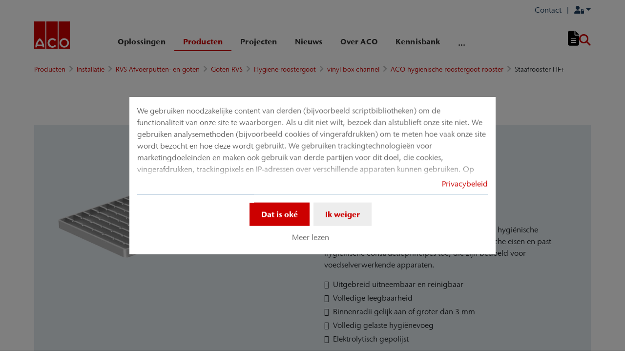

--- FILE ---
content_type: text/html; charset=utf-8
request_url: https://www.aco.nl/producten/afvoerputten-en-goten/goten-rvs/hygiene-roostergoot/vinyl-box-channel/aco-hygienische-roostergoot-rooster/staafrooster-hfplus
body_size: 24382
content:
<!DOCTYPE html>
<html lang="nl" aco-fv-lang>
<head>

<meta charset="utf-8">
<!-- 
	This website is powered by TYPO3 - inspiring people to share!
	TYPO3 is a free open source Content Management Framework initially created by Kasper Skaarhoj and licensed under GNU/GPL.
	TYPO3 is copyright 1998-2026 of Kasper Skaarhoj. Extensions are copyright of their respective owners.
	Information and contribution at https://typo3.org/
-->


<link rel="icon" href="https://www.aco.nl/_assets/065c8380dbb48533788f351ce3c92384/images/favicon.ico" type="image/vnd.microsoft.icon">
<title>Staafrooster HF+</title>
<meta name="generator" content="TYPO3 CMS">
<meta name="viewport" content="width=device-width, initial-scale=1">
<meta name="robots" content="index, follow">
<meta name="author" content="ACO. we care for water">
<meta property="og:type" content="website">
<meta property="og:url" content="https://www.aco.nl/producten/afvoerputten-en-goten/goten-rvs/hygiene-roostergoot/vinyl-box-channel/aco-hygienische-roostergoot-rooster/staafrooster-hfplus">
<meta property="og:title" content="Staafrooster HF+">
<meta property="og:site_name" content="ACO. we care for water">
<meta property="og:locale" content="nl_NL">
<meta name="twitter:card" content="summary">
<meta name="twitter:title" content="Staafrooster HF+">
<meta name="charset" content="utf-8">
<meta name="revisit" content="7 days">
<meta name="revisit-after" content="7 days">
<meta name="rating" content="general">
<meta name="twitter:url" content="https://www.aco.nl/producten/afvoerputten-en-goten/goten-rvs/hygiene-roostergoot/vinyl-box-channel/aco-hygienische-roostergoot-rooster/staafrooster-hfplus">
<meta name="title" content="Staafrooster HF+">
<meta name="publisher" content="ACO. we care for water">
<meta name="copyright" content="ACO BV">
<meta name="theme-color" content="#c00">
<meta name="language" content="nl_NL">
<meta property="article:author" content="ACO. we care for water">

<link rel="stylesheet" href="https://www.aco.nl/typo3temp/assets/compressed/merged-f9cadce9705bbcc4de9b5de034ff4153-c23a70bc21e1f162cc76f57a5df5ea76.css?1767874403" media="all">

<link rel="stylesheet" href="https://www.aco.nl/typo3temp/assets/compressed/merged-2cd41f187f082685a8ed0386080ecf4f-7e6f58b59277f2767093cb8b657d2611.css?1767874403" media="all">



<script>
/**/
var TYPO3 = Object.assign(TYPO3 || {}, Object.fromEntries(Object.entries({"settings":{"TS":{"googleApiKey":"AIzaSyBj7uRAkg_EeYVOLnz2BJfhlRkGI5gnhnQ","websiteCountryCode":"nl"}},"lang":{"tx_acocookieconsent.blocked_content_element.text":"Helaas kunnen we deze inhoud niet aan u tonen, omdat uw privacy-instellingen dat niet toestaan.","cookieconsent.fallback.addresssearch.text":"We utilize Google Maps to find merchants in your area.<br\/>\n\t\t\t\tWe use it to process the ZIP code that you submit.<br\/>\n\t\t\t\tTherefore please agree to the use of Google Maps.","tx_acocookieconsent.blocked_content_element.buttons.consent":"Toestaan %1$s","tx_acocookieconsent.blocked_content_element.buttons.settings":"Privacy-instellingen","toggle-read-more":"Meer lezen","toggle-read-less":"Minder lezen","cookieconsent.fallback.maps.copyright":"Screenshot &copy; 2020 GeoBasis-DE\/BKG, Google","cookieconsent.fallback.maps.terms.text":"Google Maps Terms of Service","cookieconsent.fallback.maps.terms.link":"https:\/\/www.google.com\/intl\/en_US\/help\/terms_maps.html","cookieconsent.fallback.messenger.text":"The professional chat is blocked by your privacy settings. Please accept the Baufragen_chat cookie in the privacy settings.","cookieconsent.fallback.projectManager.text":"The ACO ProjectManager is blocked by your privacy settings. Please accept the ACO ProjectManager cookie and resources in the privacy settings.","tx_acocontact.formValidation.types.select.notEmpty":"Please choose your inquiry...","tx_acocontact.formValidation.fields.q.notEmpty":"Please enter your ZIP code into the search field.","tx_acocontact.formValidation.fields.q.zipCode.DE":"Please check your input. The ZIP code is required to have five digits.","tx_acocontact.formValidation.fields.q.zipCode.AT":"Please check your input. The ZIP code is required to have four digits.","txDkdDocumentWallet.minimumCharacters":"Minimum length is %1 characters.","txDkdDocumentWallet.maximumCharacters":"Maximum length is %1 characters.","txDkdDocumentWallet.accessForbidden":"Access forbidden. Please login to edit your wallet.","txDkdDocumentWallet.notFoundError":"The document wallet was not found.","txDkdDocumentWallet.internalError":"The action could not be performed due to an internal error. Please try again later.","txDkdDocumentWallet.notice":"Notice","txDkdDocumentWallet.questionDeleteWallet":"Do you want to delete wallet '%1'?","txDkdDocumentWallet.btnClose":"Close","txDkdDocumentWallet.btnAbort":"Abort","txDkdDocumentWallet.btnDelete":"Delete","txDkdDocumentWallet.defaultWalletSucessfullyChanged":"You successfully changed your default wallet.","txDkdDocumentWallet.button.addToWallet.added":"In wallet","txDkdDocumentWallet.button.addToWallet.add":"Add to wallet","txDkdDocumentWallet.button.addToWallet.spinner":"","tx_aco_catalog_form_error.minValueIs1":"Value must be greater than or equal to 1.","tx_acocatalog.wallet.itemAlreadyInWallet":"Product is already in wallet"}}).filter((entry) => !['__proto__', 'prototype', 'constructor'].includes(entry[0]))));
/**/
</script>


<script>
/*<![CDATA[*/
/*klaro-configuration*/

var privacyPid = '1063'
var legalPid = ''
var mustConsent = 0 ? true : false

var isoCode = 'nl';
var fallbackLang = isoCode === 'bs' ? 'hr' : 'en';

// Workaround for websites with nn- prefix instead of no- for Norway language
if (document.querySelector('html').getAttribute('lang').startsWith('nn-')) {
  isoCode = 'nn';
  fallbackLang = 'no';
}

var translations = [];
translations[isoCode] = {
  consentModal: {
    description: "We gebruiken noodzakelijke content van derden (bijvoorbeeld scriptbibliotheken) om de functionaliteit van onze site te waarborgen. Als u dit niet wilt, bezoek dan alstublieft onze site niet. We gebruiken analysemethoden (bijvoorbeeld cookies of vingerafdrukken) om te meten hoe vaak onze site wordt bezocht en hoe deze wordt gebruikt. We gebruiken trackingtechnologieën voor marketingdoeleinden en maken ook gebruik van derde partijen voor dit doel, die cookies, vingerafdrukken, trackingpixels en IP-adressen over verschillende apparaten kunnen gebruiken. Op onze website integreren we content van derden van andere aanbieders (bijvoorbeeld sociale plugins, kaartdiensten, externe lettertypen). We hebben geen invloed op de verdere gegevensverwerking en eventuele tracking door de derde partij. Met uw instellingen in het toestemmingsbanner stemt u in met de hierboven beschreven processen. U kunt uw toestemming te allen tijde intrekken met ingang van de toekomst. U kunt meer informatie vinden in ons privacybeleid.",
    additionalLinks: {
      legal: "Juridische zaken",
      privacyPolicy: "Privacybeleid"
    }
  },
  consentNotice: {
    description: "We gebruiken noodzakelijke content van derden (bijvoorbeeld scriptbibliotheken) om de functionaliteit van onze site te waarborgen. Als u dit niet wilt, bezoek dan alstublieft onze site niet. We gebruiken analysemethoden (bijvoorbeeld cookies of vingerafdrukken) om te meten hoe vaak onze site wordt bezocht en hoe deze wordt gebruikt. We gebruiken trackingtechnologieën voor marketingdoeleinden en maken ook gebruik van derde partijen voor dit doel, die cookies, vingerafdrukken, trackingpixels en IP-adressen over verschillende apparaten kunnen gebruiken. Op onze website integreren we content van derden van andere aanbieders (bijvoorbeeld sociale plugins, kaartdiensten, externe lettertypen). We hebben geen invloed op de verdere gegevensverwerking en eventuele tracking door de derde partij. Met uw instellingen in het toestemmingsbanner stemt u in met de hierboven beschreven processen. U kunt uw toestemming te allen tijde intrekken met ingang van de toekomst. U kunt meer informatie vinden in ons privacybeleid.",
    learnMore: "Meer lezen"
  },
  purposes: [],
};

var klaroConfig = {
  mustConsent: mustConsent,
  noticeAsModal: true,
  groupByPurpose: false,
  acceptAll: true,
  services: [{"name":"technicalNecessary","title":"Technisch noodzakelijk","description":"Deze website kan enkele cookies vereisen voor basisfuncties zoals toegang tot beveiligde delen van de website en het notitieblok.","required":true},{"name":"video","title":"YouTube","description":"Met uw toestemming zullen wij video's van YouTube op onze website plaatsen."},{"name":"maps","title":"Google Maps","description":"Met uw toestemming kunnen kaarten worden weergegeven via Google Maps. We gebruiken ook Google Maps om locatie-specifieke zoekresultaten te tonen."},{"name":"socialmedia","title":"Social media","description":"We gebruiken Juicer.io om onze social media-activiteiten op bepaalde pagina's te presenteren. Dit kan ook extra content van derden afkomstig van de volgende platforms bevatten: Facebook, Twitter, Instagram, LinkedIn, Flickr, YouTube."},{"name":"marketing","title":"Marketing","description":"Reclame-\/targeting-cookies kunnen worden geplaatst door derden waarmee wij eventueel reclamecampagnes uitvoeren.","longDescription":"Het verzamelen van informatie over uw gebruik van de inhoud, en de combinatie met eerder verzamelde informatie, gebruikt om uw gebruik van de dienst te meten, te begrijpen en te rapporteren. Dit omvat niet de personalisatie, het verzamelen van informatie over uw gebruik van deze dienst om vervolgens de inhoud en\/of de reclame voor u in andere contexten te personaliseren, d.w.z. op andere diensten, zoals websites of apps, in de loop van de tijd. Prestatiecookies meten de prestaties van de website. Functionele cookies verbeteren uw ervaring door bijvoorbeeld uw recente instellingen te onthouden. We plaatsen ook social media cookies, waarmee u de inhoud van deze website kunt delen op social media-kanalen."}],
  fallbackLang: fallbackLang,
  translations: translations,
  callback: function(consent, service) {
    var reloadPage = false;
    document.querySelectorAll('[data-gdpr-cmp-name="' + service.name + '"]')
      .forEach( function (x) {
        if (Number(consent) === Number(x.getAttribute('data-gdpr-cmp-consented'))) {
          return;
        }
        if (Number(x.getAttribute('data-gdpr-cmp-reload')) === 1) {
            reloadPage = true;
            return;
        }
        x.setAttribute('data-gdpr-cmp-consented', Number(consent));
      });

    if (reloadPage) {
      let url = location.toString();
      url += (location.search === '' ? '?' : '&') + new Date().getTime();
      document.location = url;
    }
  },
  acoCookieConsent: {
    additionalLinks: {},
  },
};
if (privacyPid.length) {
  const privacyPolicyLink = 'https://www.aco.nl/support-navigation/privacyverklaring/acoBaseContentOnlyPage.html'
  if (privacyPolicyLink.length) { // page URL may not be present if page is not available in current language
    klaroConfig.acoCookieConsent.additionalLinks.privacyPolicy = privacyPolicyLink
  }
}

if (legalPid.length) {
  klaroConfig.acoCookieConsent.additionalLinks.legal = ''
}

const isIE11 = !!window.MSInputMethodContext && !!document.documentMode;
if (isIE11) {
  for (var i in klaroConfig.services) {
    if (klaroConfig.services[i].hasOwnProperty('longDescription') && klaroConfig.services[i].longDescription !== null) {
      if (klaroConfig.services[i].longDescription.length) {
        klaroConfig.services[i].description += ' ' + klaroConfig.services[i].longDescription;
      }
    }
  }
}


if (klaroConfig.translations.hasOwnProperty('ar')) {
  klaroConfig.translations.ar.acceptAll = 'قبول الكل';
  klaroConfig.translations.ar.acceptSelected = 'قبول المحدد';
  klaroConfig.translations.ar.decline = 'أناأرفض';
  klaroConfig.translations.ar.close = 'اغلاق';
  klaroConfig.translations.ar.consentModal.title = 'الخدمات التي نوداستخدامها';
  klaroConfig.translations.ar.ok = 'موافق';
  klaroConfig.translations.ar.save = 'حفظ';
  klaroConfig.translations.ar.poweredBy = 'نفذ ببرنامج كلارو!';
  klaroConfig.translations.ar.service = {
    disableAll: {
      title:  'تمكين أو تعطيل كافة الخدمات',
      description: 'استخدم رمز التبديل هذا لتمكين كافة الخدمات أو تعطيلها.'
    },
    required: {
    description: 'هذه الخدمات مطلوبة دائما',
    title: '(مطلوب دائما)'
    }
  };
}

if (klaroConfig.translations.hasOwnProperty('bg')) {
  klaroConfig.translations.bg.acceptAll = 'Приемам всичко';
  klaroConfig.translations.bg.acceptSelected = 'Приемете избраното';
  klaroConfig.translations.bg.decline = 'Аз отказвам';
  klaroConfig.translations.bg.consentModal.title = 'Услуги, които бихме искали да използваме';
  klaroConfig.translations.bg.ok = 'Това е добре';
  klaroConfig.translations.bg.save = 'Запазете';
  klaroConfig.translations.bg.poweredBy = 'Реализирано с Кlaro!';
  klaroConfig.translations.bg.service = {
    disableAll: {
      title:  'Активирайте или деактивирайте всички услуги',
      description: 'Използвайте този превключвател, за да активирате или деактивирате всички услуги.'
    },
    required: {
      description: 'Тези услуги винаги се изискват',
      title: '(винаги се изисква)'
    }
  };
}

if (klaroConfig.translations.hasOwnProperty('hr')) {
  klaroConfig.translations.hr.acceptAll = 'Prihvatiti sve';
  klaroConfig.translations.hr.acceptSelected = 'Prihvati odabrano';
}

if (klaroConfig.translations.hasOwnProperty('cs')) {
  klaroConfig.translations.cs.acceptAll = 'Přijmout vše';
  klaroConfig.translations.cs.acceptSelected = 'Přijmout vybrané';
  klaroConfig.translations.cs.decline = 'odmítám';
  klaroConfig.translations.cs.save = 'Uložit';
  klaroConfig.translations.cs.consentModal.title = 'Služby, které bychom rádi využili';
  klaroConfig.translations.cs.ok = 'To je v pořádku';
  klaroConfig.translations.cs.poweredBy = 'Realizováno s Klaro!';
  klaroConfig.translations.cs.service = {
    disableAll: {
      title: 'Povolte nebo zakažte všechny služby',
      description: 'Pomocí tohoto přepínače můžete povolit nebo zakázat všechny služby.'
    },
    required: {
      description: 'Tato služba je vždy vyžadována',
      title: '(vždy vyžadováno)'
    }
  };
}

if (klaroConfig.translations.hasOwnProperty('et')) {
  klaroConfig.translations.et.acceptAll = 'Aktsepteeri kõiki';
  klaroConfig.translations.et.acceptSelected = 'Nõustu valitud';
  klaroConfig.translations.et.decline = 'ma keeldun';
  klaroConfig.translations.et.save = 'Salvesta';
  klaroConfig.translations.et.consentModal.title = 'Teenused, mida me sooviksime kasutada';
  klaroConfig.translations.et.ok = 'See on ok';
  klaroConfig.translations.et.poweredBy = 'realiseeritud koos Klaro!';
  klaroConfig.translations.et.service = {
    disableAll: {
      title: 'Lubage või keelake kõik teenused',
      description: 'Kasutage seda lülitit kõigi teenuste lubamiseks või keelamiseks.'
    },
    required: {
      description: 'Need teenused on alati vajalikud',
      title: '(alati nõutav)'
    }
  };
}

if (klaroConfig.translations.hasOwnProperty('lv')) {
  klaroConfig.translations.lv.acceptAll = 'Pieņemt visus';
  klaroConfig.translations.lv.acceptSelected = 'Pieņemt atlasīto';
  klaroConfig.translations.lv.decline = 'es noraidu';
  klaroConfig.translations.lv.save = 'Saglabāt';
  klaroConfig.translations.lv.consentModal.title = 'Pakalpojumi, kurus mēs vēlētos izmantot';
  klaroConfig.translations.lv.ok = 'Tas ir labi';
  klaroConfig.translations.lv.poweredBy = 'Sapratis ar Klaro!';
  klaroConfig.translations.lv.service = {
    disableAll: {
      title: 'Iespējot vai atspējot visus pakalpojumus',
      description: 'Izmantojiet šo slēdzi, lai iespējotu vai atspējotu visus pakalpojumus.'
    },
    required: {
      description: 'Šie pakalpojumi vienmēr ir nepieciešami',
      title: '(vienmēr vajadzīgs)'
    }
  };
}

if (klaroConfig.translations.hasOwnProperty('lt')) {
  klaroConfig.translations.lt.acceptAll = 'Sutinku su visais';
  klaroConfig.translations.lt.acceptSelected = 'Sutinku su pasirinktais';
  klaroConfig.translations.lt.decline = 'Nesutinku';
  klaroConfig.translations.lt.save = 'Patvirtinti';
  klaroConfig.translations.lt.consentModal.title = 'Paslaugos, kuriomis norėtume naudotis';
  klaroConfig.translations.lt.ok = 'Sutinku';
  klaroConfig.translations.lt.poweredBy = 'Sukurta su Klaro!!';
  klaroConfig.translations.lt.service = {
    disableAll: {
      title: 'Įgalinti arba išjungti visas paslaugas',
      description: 'Norėdami įjungti arba išjungti visas paslaugas, naudokite šį jungiklį.'
    },
    required: {
      description: 'Šios paslaugos visada reikalingos',
      title: '(visada reikalinga)'
    }
  };
}

if (klaroConfig.translations.hasOwnProperty('sl')) {
  klaroConfig.translations.sl.acceptAll = 'Sprejmi vse';
  klaroConfig.translations.sl.acceptSelected = 'Sprejmi izbrano';
  klaroConfig.translations.sl.decline = 'zavračam';
  klaroConfig.translations.sl.save = 'Shrani';
  klaroConfig.translations.sl.consentModal.title = 'Storitve, ki bi jih radi uporabljali';
  klaroConfig.translations.sl.ok = 'V redu je';
  klaroConfig.translations.sl.poweredBy = 'Uresničeno s Klaro!';
  klaroConfig.translations.sl.service = {
    disableAll: {
      title: 'Omogočite ali onemogočite vse storitve',
      description: 'S tem stikalom omogočite ali onemogočite vse storitve.'
    },
    required: {
      description: 'Te storitve so vedno potrebne',
      title: '(vedno zahteva)'
    }
  };
}

if (klaroConfig.translations.hasOwnProperty('ro')) {
  klaroConfig.translations.ro.acceptAll = 'Accepta toate';
  klaroConfig.translations.ro.acceptSelected = 'Acceptați selectat';
}

if (klaroConfig.translations.hasOwnProperty('hu')) {
  klaroConfig.translations.hu.save = 'Megment';
  klaroConfig.translations.hu.acceptAll = 'Mindent elfogad';
  klaroConfig.translations.hu.acceptSelected = 'A kiválasztott elfogadása';
}

if (klaroConfig.translations.hasOwnProperty('hr')) {
  klaroConfig.translations.hr.acceptAll = 'Prihvatiti sve';
  klaroConfig.translations.hr.acceptSelected = 'Prihvati odabrano';
}

if (klaroConfig.translations.hasOwnProperty('bs')) {
  klaroConfig.translations.bs.acceptAll = 'Prihvatiti sve';
  klaroConfig.translations.bs.acceptSelected = 'Prihvati odabrano';
}

if (klaroConfig.translations.hasOwnProperty('el')) {
  klaroConfig.translations.el.acceptAll = 'Αποδοχή όλων';
  klaroConfig.translations.el.acceptSelected = 'Αποδοχή επιλεγμένη';
}

if (klaroConfig.translations.hasOwnProperty('fi')) {
  klaroConfig.translations.fi.acceptAll = 'Hyväksy kaikki';
  klaroConfig.translations.fi.acceptSelected = 'Hyväksy valittu';
}

if (klaroConfig.translations.hasOwnProperty('sr')) {
  klaroConfig.translations.sr.acceptAll = 'Prihvatiti sve';
  klaroConfig.translations.sr.acceptSelected = 'Prihvati odabrano';
  klaroConfig.translations.sr.decline = 'Odbijam';
  klaroConfig.translations.sr.consentModal.title = 'Informacije koje želimo da prikupimo';
  klaroConfig.translations.sr.service = {
    disableAll: {
      title: 'Omogući ili onemogući sve usluge',
      description: 'Koristite ovaj prekidač kako biste omogućili ili onemogućili sve usluge odjednom'
    },
    required: {
      title: '(obavezno)',
      description: 'Ova usluga je uvek obavezna'
    }
  };
}

if (klaroConfig.translations.hasOwnProperty('vi')) {
  klaroConfig.translations.vi.save = 'LƯU';
  klaroConfig.translations.vi.consentModal.title = 'Các dịch vụ chúng tôi sử dụng';
  klaroConfig.translations.vi.decline = 'Từ chối';
  klaroConfig.translations.vi.ok = 'Đồng ý';
  klaroConfig.translations.vi.acceptAll = 'Chấp nhận tất cả';
  klaroConfig.translations.vi.acceptSelected = 'Chấp nhận đã chọn';
  klaroConfig.translations.vi.close = 'Đóng';
  klaroConfig.translations.vi.service = {
    disableAll: {
      title: 'Bật hoặc tắt tất cả các dịch vụ',
      description: 'Sử dụng công tắc này để bật hoặc tắt tất cả các dịch vụ.'
    },
    required: {
      title: '(Luôn yêu cầu)'
    }
  };
}

if (klaroConfig.translations.hasOwnProperty('id')) {
  klaroConfig.translations.id.save = 'Simpan';
  klaroConfig.translations.id.consentModal.title = 'Layanan yang Ingin Kami Gunakan';
  klaroConfig.translations.id.decline = 'Saya menolak';
  klaroConfig.translations.id.ok = 'Tidak apa-apa';
  klaroConfig.translations.id.acceptAll = 'Terima semua';
  klaroConfig.translations.id.acceptSelected = 'Terima yang dipilih';
  klaroConfig.translations.id.close = 'Tutup';
  klaroConfig.translations.id.service = {
    disableAll: {
      title: 'Aktifkan atau Nonaktifkan Semua Layanan',
      description: 'Gunakan sakelar ini untuk mengaktifkan atau menonaktifkan semua layanan.'
    },
    required: {
      title: '(Selalu Dibutuhkan)'
    }
  };
}

if (klaroConfig.translations.hasOwnProperty('sq')) {
  klaroConfig.translations.sq.save = 'Ruaj';
  klaroConfig.translations.sq.consentModal.title = 'Shërbimet që dëshirojme të përdorim.';
  klaroConfig.translations.sq.decline = 'Unë refuzoj';
  klaroConfig.translations.sq.ok = 'Kjo është në rregull';
  klaroConfig.translations.sq.acceptAll = 'Prano të gjitha';
  klaroConfig.translations.sq.acceptSelected = 'Prano të përzgjedhurat';
  klaroConfig.translations.sq.close = 'Mbylle';
  klaroConfig.translations.sq.service = {
    disableAll: {
      title: 'Aktivizimi ose çaktivizimi i të gjitha shërbimeve.',
      description: 'Përdoreni këtë çelës për të aktivizuar ose çaktivizuar të gjitha shërbimet.'
    },
    required: {
      title: '(Kerkohet gjithmone)'
    }
  };
}

if (klaroConfig.translations.hasOwnProperty('tr')) {
  klaroConfig.translations.tr.acceptAll = 'Tümünü kabul et';
  klaroConfig.translations.tr.acceptSelected = 'Seçilenleri kabul et';
}

if (klaroConfig.translations.hasOwnProperty('uk')) {
  klaroConfig.translations.uk.acceptAll = 'Прийняти всі';
  klaroConfig.translations.uk.acceptSelected = 'Прийняти вибрані';
  klaroConfig.translations.uk.close = 'Закрити';
  klaroConfig.translations.uk.decline = 'Я відмовляюся';
  klaroConfig.translations.uk.save = 'Зберегти';
  klaroConfig.translations.uk.consentModal.title = 'Послуги, якими ми хотіли б скористатися';
  klaroConfig.translations.uk.ok = 'Нічого страшного';
  klaroConfig.translations.uk.poweredBy = 'Працює на Klaro!';
  klaroConfig.translations.uk.service = {
    disableAll: {
      title: 'Увімкнути або вимкнути всі послуги',
      description: 'Використовуйте цей перемикач, щоб увімкнути або вимкнути всі послуги.'
    },
    required: {
      description: 'Ця послуга завжди потрібна',
      title: '(завжди потрібно)'
    }
  };
}

if (klaroConfig.translations.hasOwnProperty('mk')) {
  klaroConfig.translations.mk.acceptAll = 'Прифати сè';
  klaroConfig.translations.mk.acceptSelected = 'Прифати избрани';
  klaroConfig.translations.mk.close = 'Затвори';
  klaroConfig.translations.mk.decline = 'Одбивам';
  klaroConfig.translations.mk.save = 'Зачувај';
  klaroConfig.translations.mk.consentModal.title = 'Услуги што сакаме да ги користиме';
  klaroConfig.translations.mk.ok = 'Во ред е';
  klaroConfig.translations.mk.poweredBy = 'Поддржано од Klaro!';
  klaroConfig.translations.mk.service = {
    disableAll: {
      title: 'Овозможи или оневозможи ги сите услуги',
      description: 'Користете го овој прекинувач за да ги овозможите или оневозможите сите услуги.'
    },
    required: {
      description: 'Оваа услуга секогаш е потребна.',
      title: '(секогаш е потребно)'
    }
  };
}







/*]]>*/
</script>




	<link rel="apple-touch-icon" sizes="57x57" href="https://www.aco.nl/typo3temp/assets/_processed_/2/7/csm_aco-logo-1x1_0361e90c53.png?fileVersion=1714486489">
	<link rel="apple-touch-icon" sizes="60x60" href="https://www.aco.nl/typo3temp/assets/_processed_/2/7/csm_aco-logo-1x1_22243980b4.png?fileVersion=1714486490">
	<link rel="apple-touch-icon" sizes="72x72" href="https://www.aco.nl/typo3temp/assets/_processed_/2/7/csm_aco-logo-1x1_7903f62221.png?fileVersion=1714486491">
	<link rel="apple-touch-icon" sizes="76x76" href="https://www.aco.nl/typo3temp/assets/_processed_/2/7/csm_aco-logo-1x1_819bf78351.png?fileVersion=1714486492">
	<link rel="apple-touch-icon" sizes="114x114" href="https://www.aco.nl/typo3temp/assets/_processed_/2/7/csm_aco-logo-1x1_6b7ebcffc6.png?fileVersion=1714486493">
	<link rel="apple-touch-icon" sizes="120x120" href="https://www.aco.nl/typo3temp/assets/_processed_/2/7/csm_aco-logo-1x1_113a6c0eae.png?fileVersion=1714486493">
	<link rel="apple-touch-icon" sizes="144x144" href="https://www.aco.nl/typo3temp/assets/_processed_/2/7/csm_aco-logo-1x1_8cd910a26e.png?fileVersion=1714486494">
	<link rel="apple-touch-icon" sizes="152x152" href="https://www.aco.nl/typo3temp/assets/_processed_/2/7/csm_aco-logo-1x1_46f8b4768b.png?fileVersion=1714486495">
	<link rel="apple-touch-icon" sizes="167x167" href="https://www.aco.nl/typo3temp/assets/_processed_/2/7/csm_aco-logo-1x1_5df7f6ad0e.png?fileVersion=1714486496">
	<link rel="apple-touch-icon" sizes="180x180" href="https://www.aco.nl/typo3temp/assets/_processed_/2/7/csm_aco-logo-1x1_83b55d0703.png?fileVersion=1714486497">
	<link rel="apple-touch-icon" sizes="1024x1024" href="https://www.aco.nl/typo3temp/assets/_processed_/2/7/csm_aco-logo-1x1_08c4141f96.png?fileVersion=1714486498">

	<meta name="apple-mobile-web-app-capable" content="yes">
	<meta name="mobile-web-app-capable" content="yes">
	<meta name="apple-mobile-web-app-status-bar-style" content="black-translucent">


<link rel="canonical" href="https://www.aco.nl/producten/afvoerputten-en-goten/goten-rvs/hygiene-roostergoot/vinyl-box-channel/aco-hygienische-roostergoot-rooster/staafrooster-hfplus"/>


<script data-type='text/javascript'
				data-src="https://www.aco.nl/_assets/dfc4b9baf2768a6b3625fcf761b91537/JavaScript/datalayer.js?fileVersion=1714486484"
				data-name="marketing"
				type="text/plain"
				>
</script>



<script data-type="text/javascript"
				data-name="marketing"
				type="text/plain"
				>
	    <!-- Google Tag Manager -->
    (function(w,d,s,l,i){w[l]=w[l]||[];w[l].push({'gtm.start':
      new Date().getTime(),event:'gtm.js'});var f=d.getElementsByTagName(s)[0], j=d.createElement(s),dl=l!='dataLayer'?'&l='+l:'';j.async=true;j.src=
      '//www.googletagmanager.com/gtm.js?id='+i+dl;f.parentNode.insertBefore(j,f);
      })(window,document,'script','dataLayer','GTM-KV845L9');
    <!-- End Google Tag Manager -->
</script>


<!-- This site is optimized with the Yoast SEO for TYPO3 plugin - https://yoast.com/typo3-extensions-seo/ -->
<script type="application/ld+json">[{"@context":"https:\/\/www.schema.org","@type":"BreadcrumbList","itemListElement":[{"@type":"ListItem","position":1,"item":{"@id":"https:\/\/www.aco.nl\/","name":"Home"}},{"@type":"ListItem","position":2,"item":{"@id":"https:\/\/www.aco.nl\/producten","name":"Producten"}},{"@type":"ListItem","position":3,"item":{"@id":"https:\/\/www.aco.nl\/producten\/installatie","name":"Installatie"}},{"@type":"ListItem","position":4,"item":{"@id":"https:\/\/www.aco.nl\/producten\/installatie\/afvoerputten-en-goten","name":"RVS Afvoerputten- en goten"}},{"@type":"ListItem","position":5,"item":{"@id":"https:\/\/www.aco.nl\/producten\/afvoerputten-en-goten\/goten-rvs","name":"Goten RVS"}},{"@type":"ListItem","position":6,"item":{"@id":"https:\/\/www.aco.nl\/producten\/afvoerputten-en-goten\/goten-rvs\/hygiene-roostergoot","name":"Hygi\u00ebne-roostergoot"}},{"@type":"ListItem","position":7,"item":{"@id":"https:\/\/www.aco.nl\/producten\/afvoerputten-en-goten\/goten-rvs\/hygiene-roostergoot\/vinyl-box-channel","name":"vinyl box channel"}},{"@type":"ListItem","position":8,"item":{"@id":"https:\/\/www.aco.nl\/producten\/afvoerputten-en-goten\/goten-rvs\/hygiene-roostergoot\/vinyl-box-channel\/aco-hygienische-roostergoot-rooster","name":"ACO hygi\u00ebnische roostergoot rooster"}},{"@type":"ListItem","position":9,"item":{"@id":"https:\/\/www.aco.nl\/producten\/afvoerputten-en-goten\/goten-rvs\/hygiene-roostergoot\/vinyl-box-channel\/aco-hygienische-roostergoot-rooster\/staafrooster-hfplus","name":"Staafrooster HF+"}}]}]</script>
</head>
<body >


	<div class="mt-3 d-none" data-display-browsers="deprecated">
		<div class="container alert alert-info d-flex"><i aria-hidden="true" class="fas fa-info-circle fa-2x me-4"></i><div><h4 class="alert-heading">Browser niet ondersteund</h4><p class="mb-0">Je gebruikt een oude browser die wij niet meer ondersteunen. Overweeg het gebruik van een moderne webbrowser zoals Microsoft Edge, Google Chrome of Firefox voor de beste website-ervaring.</p><button type="button" data-dismiss="alert" class="me-3"><i class="fas fa-times" aria-hidden="true"><span class="visually-hidden">X</span></i></button>   </div></div>
	</div>



<div id="wrapper" class="page--gray " data-primarycolor="#c00" data-graycolor="#999999">
	



<header id="header-main">
	<div class="skip-links">
		<a href="#navbarSupportedContent" class="skip-links__item btn btn-primary d-none d-lg-block visually-hidden-focusable">
			Spring direct naar de hoofdnavigatie
		</a>
		<a href="#contain-main-wrap" class="skip-links__item btn btn-primary d-none d-lg-block visually-hidden-focusable">
			Spring direct naar inhoud
		</a>
	</div>

	
	
		<section class="container container-meta">
			<div class="row meta-links"><nav aria-label="Metanavigatie" class="nav-meta-wrapper"><ul class="nav nav--meta no-bullet"><li class="nav-item nav-item--meta"><span><div id="logoutDropdown"><a class="nav-link nav-link--meta dropdown-toggle" data-bs-toggle="dropdown" href="#" role="button" aria-haspopup="true" aria-expanded="false" rel="nofollow"><i class="fas fa-user-lock"><span class="visually-hidden">
											Log in
										</span></i></a><div class="dropdown-menu dropdown-menu-end dropdown-menu--meta p-4">


<form spellcheck="false" method="post" target="_top" id="metaLoginForm" action="https://www.aco.nl/producten/afvoerputten-en-goten/goten-rvs/hygiene-roostergoot/vinyl-box-channel/aco-hygienische-roostergoot-rooster/staafrooster-hfplus?tx_acobase_login%5Baction%5D=login&amp;tx_acobase_login%5Bcontroller%5D=Login&amp;cHash=83f4b52672ae6471a91a090abf5e761c">
<div>
<input type="hidden" name="__referrer[@extension]" value="AcoBase" />
<input type="hidden" name="__referrer[@controller]" value="Login" />
<input type="hidden" name="__referrer[@action]" value="navForm" />
<input type="hidden" name="__referrer[arguments]" value="YTowOnt9f822ee6d68383f6a459dc4be6dea0b42f2caa96f" />
<input type="hidden" name="__referrer[@request]" value="{&quot;@extension&quot;:&quot;AcoBase&quot;,&quot;@controller&quot;:&quot;Login&quot;,&quot;@action&quot;:&quot;navForm&quot;}66bc49f37382c54e15d27cfec00dadc2a059e0d6" />
<input type="hidden" name="__RequestToken" value="eyJ0eXAiOiJKV1QiLCJhbGciOiJIUzI1NiIsImtpZCI6IntcInR5cGVcIjpcIm5vbmNlXCIsXCJuYW1lXCI6XCJiWnV0R0diNUFpanc2TUZwUG9iMkhRXCJ9In0.[base64].QzIUIVg9_mhx_Wi3W1esdABQUdvq2u-gj5tkSqLMiX8"/><input type="hidden" name="__trustedProperties" value="{&quot;user&quot;:1,&quot;pass&quot;:1,&quot;permalogin&quot;:1,&quot;submit&quot;:1,&quot;logintype&quot;:1,&quot;pid&quot;:1}dc8ed89a91aecdeac76fba15f36685a152e9781d" />
</div>

	<label class="d-none error mb-2">Er deed zich een fout voor bij het inloggen. Vermoedelijk heb je jouw gebruikersnaam of paswoord verkeerd ingevuld. Zorg ervoor dat je ze precies invoert zoals ze zijn, inclusief hoofdletters en kleine letters. Een andere mogelijkheid is dat cookies uitgeschakeld zijn in de instellingen van je browser.</label>
	
	<div class="mb-2">
		<label for="userMeta">Gebruikersnaam</label>
		<input autocomplete="username" class="form-control" id="userMeta" type="text" name="user" required="required" />
	</div>
	<div class="mb-2">
		<label for="passMeta">Wachtwoord</label>
		<div class="input-with-icon">
			<input required="required" autocomplete="current-password" class="form-control" id="passMeta" type="password" name="pass" value="" />
			<i class="fas fa-eye" data-action-toggle-password="#passMeta"></i>
		</div>
	</div>

	
		<div class="mb-2">
			<a href="https://www.aco.nl/kennisbank/bim-plein?tx_felogin_login%5Baction%5D=recovery&amp;tx_felogin_login%5Bcontroller%5D=PasswordRecovery">
				Wachtwoord vergeten?
			</a>
		</div>
	

	<div class="mb-2 form-check">
		
				<input type="hidden" name="permalogin" value="0" />
				<input type="hidden" name="permalogin" value="" /><input class="form-check-input" id="permaloginMeta" type="checkbox" name="permalogin" value="1" />
			
		<label class="form-check-label" for="permaloginMeta">
			Blijf ingelogd
		</label>
	</div>

	<div class="row mb-2">
		<div class="col-6">
			<input class="btn btn-primary btn-sm" type="submit" value="Log in" name="submit" />
		</div>
		
			<div class="col-6 text-end">
				<span class="registration-label">
					<a href="https://www.aco.nl/klantengebied/registration" title="Registration">
						Registration
					</a>
				</span>
			</div>
		
	</div>

	<div class="felogin-hidden">
		<input type="hidden" name="logintype" value="login" />
		<input id="pidMeta" type="hidden" name="pid" value="" />
	</div>

</form>



</div></div></span></li><li class="nav-item nav-item--meta d-none d-md-flex"><span><a href="https://www.aco.nl/contact" class="nav-link nav-link--meta p-0">
								Contact
							</a></span></li></ul></nav></div>
		</section>
		
	
	<div class="container container-navbar overflow-hidden">
		<nav aria-label="Hoofdnavigatie" class="navbar navbar-expand-lg p-0">

			
				<a href="https://www.aco.nl/" title="ACO. we care for water" class="navbar-brand">
					<img title="ACO. we care for water" alt="ACO. we care for water" src="https://www.aco.nl/_assets/065c8380dbb48533788f351ce3c92384/AcoLayout/images/aco-logo.svg?fileVersion=1714486480" width="73" height="56" />
				</a>
			
			<div class="collapse navbar-collapse" id="navbarSupportedContent">
				

<ul class="navbar-nav nav-main me-auto">

	
	
	<li class="nav-item  dropdown">
		<div class="nav-link-wrapper aco-pseudo-separator aco-pseudo-separator--lg-none">
			<div class="dropdown-toggle">
				
	
	<a href="https://www.aco.nl/oplossingen" class="nav-link nav-main__lvl-1__link">
		Oplossingen
	</a>

				
					<button class="btn p-0 toggle-sub" role="button" aria-haspopup="true" aria-expanded="false">
						<span class="visually-hidden">Submenu van “Oplossingen”</span>
					</button>
				
			</div>
		</div>

		
			<div class="dropdown-menu nav-main__lvl-2__container navbar--columns" aria-labelledby="navbarDropdown" data-dropdown-menu="1">
				
	
	<div class="nav-item nav-main__lvl-1__item untoggle-sub__container d-lg-none">
		<div class="nav-link-wrapper aco-pseudo-separator aco-pseudo-separator--lg-none">
			<div class="nav-link nav-main__lvl-1__link gap-2">
				<button class="btn p-0 untoggle-sub">
					<span class="visually-hidden">Terug naar het vorige level: “Oplossingen”</span>
				</button>
				<span style="margin-top: -3px;">
									
									Oplossingen
								</span>
			</div>
		</div>
	</div>

				
					
	
	
	<div class="nav-main__lvl-2__item">
		<div class="nav-link-wrapper aco-pseudo-separator aco-pseudo-separator--lg-none">
			<div class="dropdown-toggle">
				
	
	<a href="https://www.aco.nl/green-city" class="nav-link nav-main__lvl-2__link">
		ACO Green City
	</a>

				
					<button class="btn p-0 toggle-sub" role="button" aria-haspopup="true" aria-expanded="false">
						<span class="visually-hidden">Submenu van “ACO Green City”</span>
					</button>
				
			</div>
		</div>
		
			<div class="nav-main__lvl-3__container">
				
	
	<div class="nav-item nav-main__lvl-1__item untoggle-sub__container d-lg-none">
		<div class="nav-link-wrapper aco-pseudo-separator aco-pseudo-separator--lg-none">
			<div class="nav-link nav-main__lvl-1__link gap-2">
				<button class="btn p-0 untoggle-sub">
					<span class="visually-hidden">Terug naar het vorige level: “ACO Green City”</span>
				</button>
				<span style="margin-top: -3px;">
									
									ACO Green City
								</span>
			</div>
		</div>
	</div>

				
					
	
	
	<div class="nav-main__lvl-3__item">
		<div class="nav-link-wrapper aco-pseudo-separator aco-pseudo-separator--lg-none">
			<div class="">
				
	
	<a href="https://www.aco.nl/green-city/klimaatadaptieve-stad" class="nav-link nav-main__lvl-3__link">
		Klimaatadaptieve stad
	</a>

				
			</div>
		</div>
		
	</div>

				
			</div>
		
	</div>

				
					
	
	
	<div class="nav-main__lvl-2__item">
		<div class="nav-link-wrapper aco-pseudo-separator aco-pseudo-separator--lg-none">
			<div class="dropdown-toggle">
				
	
	<a href="https://www.aco.nl/oplossingen/openbare-ruimte-urban-design" class="nav-link nav-main__lvl-2__link">
		Openbare ruimte (Urban Design)
	</a>

				
					<button class="btn p-0 toggle-sub" role="button" aria-haspopup="true" aria-expanded="false">
						<span class="visually-hidden">Submenu van “Openbare ruimte (Urban Design)”</span>
					</button>
				
			</div>
		</div>
		
			<div class="nav-main__lvl-3__container">
				
	
	<div class="nav-item nav-main__lvl-1__item untoggle-sub__container d-lg-none">
		<div class="nav-link-wrapper aco-pseudo-separator aco-pseudo-separator--lg-none">
			<div class="nav-link nav-main__lvl-1__link gap-2">
				<button class="btn p-0 untoggle-sub">
					<span class="visually-hidden">Terug naar het vorige level: “Openbare ruimte (Urban Design)”</span>
				</button>
				<span style="margin-top: -3px;">
									
									Openbare ruimte (Urban Design)
								</span>
			</div>
		</div>
	</div>

				
					
	
	
	<div class="nav-main__lvl-3__item">
		<div class="nav-link-wrapper aco-pseudo-separator aco-pseudo-separator--lg-none">
			<div class="">
				
	
	<a href="https://www.aco.nl/oplossingen/openbare-ruimte-urban-design/winkelgebieden" class="nav-link nav-main__lvl-3__link">
		Winkelgebieden
	</a>

				
			</div>
		</div>
		
	</div>

				
					
	
	
	<div class="nav-main__lvl-3__item">
		<div class="nav-link-wrapper aco-pseudo-separator aco-pseudo-separator--lg-none">
			<div class="">
				
	
	<a href="https://www.aco.nl/oplossingen/openbare-ruimte-urban-design/pleinen" class="nav-link nav-main__lvl-3__link">
		Pleinen
	</a>

				
			</div>
		</div>
		
	</div>

				
			</div>
		
	</div>

				
					
	
	
	<div class="nav-main__lvl-2__item">
		<div class="nav-link-wrapper aco-pseudo-separator aco-pseudo-separator--lg-none">
			<div class="dropdown-toggle">
				
	
	<a href="https://www.aco.nl/oplossingen/infrastructuur" class="nav-link nav-main__lvl-2__link">
		Infrastructuur
	</a>

				
					<button class="btn p-0 toggle-sub" role="button" aria-haspopup="true" aria-expanded="false">
						<span class="visually-hidden">Submenu van “Infrastructuur”</span>
					</button>
				
			</div>
		</div>
		
			<div class="nav-main__lvl-3__container">
				
	
	<div class="nav-item nav-main__lvl-1__item untoggle-sub__container d-lg-none">
		<div class="nav-link-wrapper aco-pseudo-separator aco-pseudo-separator--lg-none">
			<div class="nav-link nav-main__lvl-1__link gap-2">
				<button class="btn p-0 untoggle-sub">
					<span class="visually-hidden">Terug naar het vorige level: “Infrastructuur”</span>
				</button>
				<span style="margin-top: -3px;">
									
									Infrastructuur
								</span>
			</div>
		</div>
	</div>

				
					
	
	
	<div class="nav-main__lvl-3__item">
		<div class="nav-link-wrapper aco-pseudo-separator aco-pseudo-separator--lg-none">
			<div class="">
				
	
	<a href="https://www.aco.nl/oplossingen/infrastructuur/bruggen-en-viaducten" class="nav-link nav-main__lvl-3__link">
		Bruggen en viaducten
	</a>

				
			</div>
		</div>
		
	</div>

				
					
	
	
	<div class="nav-main__lvl-3__item">
		<div class="nav-link-wrapper aco-pseudo-separator aco-pseudo-separator--lg-none">
			<div class="">
				
	
	<a href="https://www.aco.nl/oplossingen/infrastructuur/tunnels" class="nav-link nav-main__lvl-3__link">
		Tunnels
	</a>

				
			</div>
		</div>
		
	</div>

				
					
	
	
	<div class="nav-main__lvl-3__item">
		<div class="nav-link-wrapper aco-pseudo-separator aco-pseudo-separator--lg-none">
			<div class="">
				
	
	<a href="https://www.aco.nl/oplossingen/infrastructuur/wegen" class="nav-link nav-main__lvl-3__link">
		Wegen
	</a>

				
			</div>
		</div>
		
	</div>

				
			</div>
		
	</div>

				
					
	
	
	<div class="nav-main__lvl-2__item">
		<div class="nav-link-wrapper aco-pseudo-separator aco-pseudo-separator--lg-none">
			<div class="dropdown-toggle">
				
	
	<a href="https://www.aco.nl/oplossingen/luchthavens" class="nav-link nav-main__lvl-2__link">
		Luchthavens
	</a>

				
					<button class="btn p-0 toggle-sub" role="button" aria-haspopup="true" aria-expanded="false">
						<span class="visually-hidden">Submenu van “Luchthavens”</span>
					</button>
				
			</div>
		</div>
		
			<div class="nav-main__lvl-3__container">
				
	
	<div class="nav-item nav-main__lvl-1__item untoggle-sub__container d-lg-none">
		<div class="nav-link-wrapper aco-pseudo-separator aco-pseudo-separator--lg-none">
			<div class="nav-link nav-main__lvl-1__link gap-2">
				<button class="btn p-0 untoggle-sub">
					<span class="visually-hidden">Terug naar het vorige level: “Luchthavens”</span>
				</button>
				<span style="margin-top: -3px;">
									
									Luchthavens
								</span>
			</div>
		</div>
	</div>

				
					
	
	
	<div class="nav-main__lvl-3__item">
		<div class="nav-link-wrapper aco-pseudo-separator aco-pseudo-separator--lg-none">
			<div class="">
				
	
	<a href="https://www.aco.nl/oplossingen/luchthavens/brandstof-afvulinstallaties" class="nav-link nav-main__lvl-3__link">
		Brandstof afvulinstallaties
	</a>

				
			</div>
		</div>
		
	</div>

				
					
	
	
	<div class="nav-main__lvl-3__item">
		<div class="nav-link-wrapper aco-pseudo-separator aco-pseudo-separator--lg-none">
			<div class="">
				
	
	<a href="https://www.aco.nl/oplossingen/luchthavens/horeca" class="nav-link nav-main__lvl-3__link">
		Horeca
	</a>

				
			</div>
		</div>
		
	</div>

				
					
	
	
	<div class="nav-main__lvl-3__item">
		<div class="nav-link-wrapper aco-pseudo-separator aco-pseudo-separator--lg-none">
			<div class="">
				
	
	<a href="https://www.aco.nl/oplossingen/luchthavens/inflight-catering" class="nav-link nav-main__lvl-3__link">
		Inflight catering
	</a>

				
			</div>
		</div>
		
	</div>

				
					
	
	
	<div class="nav-main__lvl-3__item">
		<div class="nav-link-wrapper aco-pseudo-separator aco-pseudo-separator--lg-none">
			<div class="">
				
	
	<a href="https://www.aco.nl/oplossingen/luchthavens/parkeerterreinen" class="nav-link nav-main__lvl-3__link">
		Parkeerterreinen
	</a>

				
			</div>
		</div>
		
	</div>

				
					
	
	
	<div class="nav-main__lvl-3__item">
		<div class="nav-link-wrapper aco-pseudo-separator aco-pseudo-separator--lg-none">
			<div class="">
				
	
	<a href="https://www.aco.nl/oplossingen/luchthavens/platform-en-start-landingsbanen" class="nav-link nav-main__lvl-3__link">
		Platform en start- landingsbanen
	</a>

				
			</div>
		</div>
		
	</div>

				
					
	
	
	<div class="nav-main__lvl-3__item">
		<div class="nav-link-wrapper aco-pseudo-separator aco-pseudo-separator--lg-none">
			<div class="">
				
	
	<a href="https://www.aco.nl/oplossingen/luchthavens/sanitair" class="nav-link nav-main__lvl-3__link">
		Sanitair
	</a>

				
			</div>
		</div>
		
	</div>

				
					
	
	
	<div class="nav-main__lvl-3__item">
		<div class="nav-link-wrapper aco-pseudo-separator aco-pseudo-separator--lg-none">
			<div class="">
				
	
	<a href="https://www.aco.nl/oplossingen/luchthavens/terminal-gebouwen" class="nav-link nav-main__lvl-3__link">
		Terminal gebouwen
	</a>

				
			</div>
		</div>
		
	</div>

				
			</div>
		
	</div>

				
					
	
	
	<div class="nav-main__lvl-2__item">
		<div class="nav-link-wrapper aco-pseudo-separator aco-pseudo-separator--lg-none">
			<div class="dropdown-toggle">
				
	
	<a href="https://www.aco.nl/oplossingen/openbaar-vervoer" class="nav-link nav-main__lvl-2__link">
		Openbaar vervoer
	</a>

				
					<button class="btn p-0 toggle-sub" role="button" aria-haspopup="true" aria-expanded="false">
						<span class="visually-hidden">Submenu van “Openbaar vervoer”</span>
					</button>
				
			</div>
		</div>
		
			<div class="nav-main__lvl-3__container">
				
	
	<div class="nav-item nav-main__lvl-1__item untoggle-sub__container d-lg-none">
		<div class="nav-link-wrapper aco-pseudo-separator aco-pseudo-separator--lg-none">
			<div class="nav-link nav-main__lvl-1__link gap-2">
				<button class="btn p-0 untoggle-sub">
					<span class="visually-hidden">Terug naar het vorige level: “Openbaar vervoer”</span>
				</button>
				<span style="margin-top: -3px;">
									
									Openbaar vervoer
								</span>
			</div>
		</div>
	</div>

				
					
	
	
	<div class="nav-main__lvl-3__item">
		<div class="nav-link-wrapper aco-pseudo-separator aco-pseudo-separator--lg-none">
			<div class="">
				
	
	<a href="https://www.aco.nl/oplossingen/openbaar-vervoer/bushaltes-en-tramhaltes" class="nav-link nav-main__lvl-3__link">
		Bushaltes en tramhaltes
	</a>

				
			</div>
		</div>
		
	</div>

				
					
	
	
	<div class="nav-main__lvl-3__item">
		<div class="nav-link-wrapper aco-pseudo-separator aco-pseudo-separator--lg-none">
			<div class="">
				
	
	<a href="https://www.aco.nl/oplossingen/openbaar-vervoer/buspleinen" class="nav-link nav-main__lvl-3__link">
		Buspleinen
	</a>

				
			</div>
		</div>
		
	</div>

				
					
	
	
	<div class="nav-main__lvl-3__item">
		<div class="nav-link-wrapper aco-pseudo-separator aco-pseudo-separator--lg-none">
			<div class="">
				
	
	<a href="https://www.aco.nl/oplossingen/openbaar-vervoer/horeca" class="nav-link nav-main__lvl-3__link">
		Horeca
	</a>

				
			</div>
		</div>
		
	</div>

				
					
	
	
	<div class="nav-main__lvl-3__item">
		<div class="nav-link-wrapper aco-pseudo-separator aco-pseudo-separator--lg-none">
			<div class="">
				
	
	<a href="https://www.aco.nl/oplossingen/openbaar-vervoer/parkeergelegenheden" class="nav-link nav-main__lvl-3__link">
		Parkeergelegenheden
	</a>

				
			</div>
		</div>
		
	</div>

				
					
	
	
	<div class="nav-main__lvl-3__item">
		<div class="nav-link-wrapper aco-pseudo-separator aco-pseudo-separator--lg-none">
			<div class="">
				
	
	<a href="https://www.aco.nl/oplossingen/openbaar-vervoer/perrons" class="nav-link nav-main__lvl-3__link">
		Perrons
	</a>

				
			</div>
		</div>
		
	</div>

				
					
	
	
	<div class="nav-main__lvl-3__item">
		<div class="nav-link-wrapper aco-pseudo-separator aco-pseudo-separator--lg-none">
			<div class="">
				
	
	<a href="https://www.aco.nl/oplossingen/openbaar-vervoer/stationsgebouwen" class="nav-link nav-main__lvl-3__link">
		Stationsgebouwen
	</a>

				
			</div>
		</div>
		
	</div>

				
			</div>
		
	</div>

				
					
	
	
	<div class="nav-main__lvl-2__item">
		<div class="nav-link-wrapper aco-pseudo-separator aco-pseudo-separator--lg-none">
			<div class="dropdown-toggle">
				
	
	<a href="https://www.aco.nl/oplossingen/tankstations-wasstraten" class="nav-link nav-main__lvl-2__link">
		Tankstations - wasstraten
	</a>

				
					<button class="btn p-0 toggle-sub" role="button" aria-haspopup="true" aria-expanded="false">
						<span class="visually-hidden">Submenu van “Tankstations - wasstraten”</span>
					</button>
				
			</div>
		</div>
		
			<div class="nav-main__lvl-3__container">
				
	
	<div class="nav-item nav-main__lvl-1__item untoggle-sub__container d-lg-none">
		<div class="nav-link-wrapper aco-pseudo-separator aco-pseudo-separator--lg-none">
			<div class="nav-link nav-main__lvl-1__link gap-2">
				<button class="btn p-0 untoggle-sub">
					<span class="visually-hidden">Terug naar het vorige level: “Tankstations - wasstraten”</span>
				</button>
				<span style="margin-top: -3px;">
									
									Tankstations - wasstraten
								</span>
			</div>
		</div>
	</div>

				
					
	
	
	<div class="nav-main__lvl-3__item">
		<div class="nav-link-wrapper aco-pseudo-separator aco-pseudo-separator--lg-none">
			<div class="">
				
	
	<a href="https://www.aco.nl/oplossingen/tankstations-wasstraten/tankeilanden-vloeistofdicht" class="nav-link nav-main__lvl-3__link">
		Tankeilanden (vloeistofdicht)
	</a>

				
			</div>
		</div>
		
	</div>

				
					
	
	
	<div class="nav-main__lvl-3__item">
		<div class="nav-link-wrapper aco-pseudo-separator aco-pseudo-separator--lg-none">
			<div class="">
				
	
	<a href="https://www.aco.nl/oplossingen/tankstations-wasstraten/wasstraten" class="nav-link nav-main__lvl-3__link">
		Wasstraten
	</a>

				
			</div>
		</div>
		
	</div>

				
					
	
	
	<div class="nav-main__lvl-3__item">
		<div class="nav-link-wrapper aco-pseudo-separator aco-pseudo-separator--lg-none">
			<div class="">
				
	
	<a href="https://www.aco.nl/oplossingen/tankstations-wasstraten/wegrestaurant-en-tankshops" class="nav-link nav-main__lvl-3__link">
		Wegrestaurant en tankshops
	</a>

				
			</div>
		</div>
		
	</div>

				
					
	
	
	<div class="nav-main__lvl-3__item">
		<div class="nav-link-wrapper aco-pseudo-separator aco-pseudo-separator--lg-none">
			<div class="">
				
	
	<a href="https://www.aco.nl/oplossingen/tankstations-wasstraten/sanitair" class="nav-link nav-main__lvl-3__link">
		Sanitair
	</a>

				
			</div>
		</div>
		
	</div>

				
			</div>
		
	</div>

				
					
	
	
	<div class="nav-main__lvl-2__item">
		<div class="nav-link-wrapper aco-pseudo-separator aco-pseudo-separator--lg-none">
			<div class="dropdown-toggle">
				
	
	<a href="https://www.aco.nl/oplossingen/sportcomplex-wellness-en-zwembad" class="nav-link nav-main__lvl-2__link">
		Sportcomplex, wellness en zwembad
	</a>

				
					<button class="btn p-0 toggle-sub" role="button" aria-haspopup="true" aria-expanded="false">
						<span class="visually-hidden">Submenu van “Sportcomplex, wellness en zwembad”</span>
					</button>
				
			</div>
		</div>
		
			<div class="nav-main__lvl-3__container">
				
	
	<div class="nav-item nav-main__lvl-1__item untoggle-sub__container d-lg-none">
		<div class="nav-link-wrapper aco-pseudo-separator aco-pseudo-separator--lg-none">
			<div class="nav-link nav-main__lvl-1__link gap-2">
				<button class="btn p-0 untoggle-sub">
					<span class="visually-hidden">Terug naar het vorige level: “Sportcomplex, wellness en zwembad”</span>
				</button>
				<span style="margin-top: -3px;">
									
									Sportcomplex, wellness en zwembad
								</span>
			</div>
		</div>
	</div>

				
					
	
	
	<div class="nav-main__lvl-3__item">
		<div class="nav-link-wrapper aco-pseudo-separator aco-pseudo-separator--lg-none">
			<div class="">
				
	
	<a href="https://www.aco.nl/oplossingen/sportcomplex-wellness-en-zwembad/atletiekbanen" class="nav-link nav-main__lvl-3__link">
		Atletiekbanen
	</a>

				
			</div>
		</div>
		
	</div>

				
					
	
	
	<div class="nav-main__lvl-3__item">
		<div class="nav-link-wrapper aco-pseudo-separator aco-pseudo-separator--lg-none">
			<div class="">
				
	
	<a href="https://www.aco.nl/oplossingen/sportcomplex-wellness-en-zwembad/dak-en-gevel" class="nav-link nav-main__lvl-3__link">
		Dak en gevel
	</a>

				
			</div>
		</div>
		
	</div>

				
					
	
	
	<div class="nav-main__lvl-3__item">
		<div class="nav-link-wrapper aco-pseudo-separator aco-pseudo-separator--lg-none">
			<div class="">
				
	
	<a href="https://www.aco.nl/oplossingen/sportcomplex-wellness-en-zwembad/doucheruimte" class="nav-link nav-main__lvl-3__link">
		Doucheruimte
	</a>

				
			</div>
		</div>
		
	</div>

				
					
	
	
	<div class="nav-main__lvl-3__item">
		<div class="nav-link-wrapper aco-pseudo-separator aco-pseudo-separator--lg-none">
			<div class="">
				
	
	<a href="https://www.aco.nl/oplossingen/sportcomplex-wellness-en-zwembad/gebouwen" class="nav-link nav-main__lvl-3__link">
		Gebouwen
	</a>

				
			</div>
		</div>
		
	</div>

				
					
	
	
	<div class="nav-main__lvl-3__item">
		<div class="nav-link-wrapper aco-pseudo-separator aco-pseudo-separator--lg-none">
			<div class="">
				
	
	<a href="https://www.aco.nl/oplossingen/sportcomplex-wellness-en-zwembad/horeca-kantine-en-keuken" class="nav-link nav-main__lvl-3__link">
		Horeca, kantine en keuken
	</a>

				
			</div>
		</div>
		
	</div>

				
					
	
	
	<div class="nav-main__lvl-3__item">
		<div class="nav-link-wrapper aco-pseudo-separator aco-pseudo-separator--lg-none">
			<div class="">
				
	
	<a href="https://www.aco.nl/oplossingen/sportcomplex-wellness-en-zwembad/kleedruimtes-en-sanitair" class="nav-link nav-main__lvl-3__link">
		Kleedruimtes en sanitair
	</a>

				
			</div>
		</div>
		
	</div>

				
					
	
	
	<div class="nav-main__lvl-3__item">
		<div class="nav-link-wrapper aco-pseudo-separator aco-pseudo-separator--lg-none">
			<div class="">
				
	
	<a href="https://www.aco.nl/oplossingen/sportcomplex-wellness-en-zwembad/kunstgrasvelden" class="nav-link nav-main__lvl-3__link">
		Kunstgrasvelden
	</a>

				
			</div>
		</div>
		
	</div>

				
					
	
	
	<div class="nav-main__lvl-3__item">
		<div class="nav-link-wrapper aco-pseudo-separator aco-pseudo-separator--lg-none">
			<div class="">
				
	
	<a href="https://www.aco.nl/oplossingen/sportcomplex-wellness-en-zwembad/parkeerterreinen" class="nav-link nav-main__lvl-3__link">
		Parkeerterreinen
	</a>

				
			</div>
		</div>
		
	</div>

				
					
	
	
	<div class="nav-main__lvl-3__item">
		<div class="nav-link-wrapper aco-pseudo-separator aco-pseudo-separator--lg-none">
			<div class="">
				
	
	<a href="https://www.aco.nl/oplossingen/sportcomplex-wellness-en-zwembad/stadion-en-clubgebouwen" class="nav-link nav-main__lvl-3__link">
		Stadion en clubgebouwen
	</a>

				
			</div>
		</div>
		
	</div>

				
					
	
	
	<div class="nav-main__lvl-3__item">
		<div class="nav-link-wrapper aco-pseudo-separator aco-pseudo-separator--lg-none">
			<div class="">
				
	
	<a href="https://www.aco.nl/oplossingen/sportcomplex-wellness-en-zwembad/wellness" class="nav-link nav-main__lvl-3__link">
		Wellness
	</a>

				
			</div>
		</div>
		
	</div>

				
					
	
	
	<div class="nav-main__lvl-3__item">
		<div class="nav-link-wrapper aco-pseudo-separator aco-pseudo-separator--lg-none">
			<div class="">
				
	
	<a href="https://www.aco.nl/oplossingen/sportcomplex-wellness-en-zwembad/zwembaden" class="nav-link nav-main__lvl-3__link">
		Zwembaden
	</a>

				
			</div>
		</div>
		
	</div>

				
			</div>
		
	</div>

				
					
	
	
	<div class="nav-main__lvl-2__item">
		<div class="nav-link-wrapper aco-pseudo-separator aco-pseudo-separator--lg-none">
			<div class="dropdown-toggle">
				
	
	<a href="https://www.aco.nl/oplossingen/hotels" class="nav-link nav-main__lvl-2__link">
		Hotels
	</a>

				
					<button class="btn p-0 toggle-sub" role="button" aria-haspopup="true" aria-expanded="false">
						<span class="visually-hidden">Submenu van “Hotels”</span>
					</button>
				
			</div>
		</div>
		
			<div class="nav-main__lvl-3__container">
				
	
	<div class="nav-item nav-main__lvl-1__item untoggle-sub__container d-lg-none">
		<div class="nav-link-wrapper aco-pseudo-separator aco-pseudo-separator--lg-none">
			<div class="nav-link nav-main__lvl-1__link gap-2">
				<button class="btn p-0 untoggle-sub">
					<span class="visually-hidden">Terug naar het vorige level: “Hotels”</span>
				</button>
				<span style="margin-top: -3px;">
									
									Hotels
								</span>
			</div>
		</div>
	</div>

				
					
	
	
	<div class="nav-main__lvl-3__item">
		<div class="nav-link-wrapper aco-pseudo-separator aco-pseudo-separator--lg-none">
			<div class="">
				
	
	<a href="https://www.aco.nl/oplossingen/hotels/badkamers-en-sanitair" class="nav-link nav-main__lvl-3__link">
		Badkamers en sanitair
	</a>

				
			</div>
		</div>
		
	</div>

				
					
	
	
	<div class="nav-main__lvl-3__item">
		<div class="nav-link-wrapper aco-pseudo-separator aco-pseudo-separator--lg-none">
			<div class="">
				
	
	<a href="https://www.aco.nl/oplossingen/hotels/dak-gevel-balkon-en-galerij" class="nav-link nav-main__lvl-3__link">
		Dak, gevel, balkon en galerij
	</a>

				
			</div>
		</div>
		
	</div>

				
					
	
	
	<div class="nav-main__lvl-3__item">
		<div class="nav-link-wrapper aco-pseudo-separator aco-pseudo-separator--lg-none">
			<div class="">
				
	
	<a href="https://www.aco.nl/oplossingen/hotels/dakterassen-en-tuinen" class="nav-link nav-main__lvl-3__link">
		Dakterassen  en -tuinen
	</a>

				
			</div>
		</div>
		
	</div>

				
					
	
	
	<div class="nav-main__lvl-3__item">
		<div class="nav-link-wrapper aco-pseudo-separator aco-pseudo-separator--lg-none">
			<div class="">
				
	
	<a href="https://www.aco.nl/oplossingen/hotels/keuken" class="nav-link nav-main__lvl-3__link">
		Keuken
	</a>

				
			</div>
		</div>
		
	</div>

				
					
	
	
	<div class="nav-main__lvl-3__item">
		<div class="nav-link-wrapper aco-pseudo-separator aco-pseudo-separator--lg-none">
			<div class="">
				
	
	<a href="https://www.aco.nl/oplossingen/parkeergarages" class="nav-link nav-main__lvl-3__link">
		Parkeergarages
	</a>

				
			</div>
		</div>
		
	</div>

				
					
	
	
	<div class="nav-main__lvl-3__item">
		<div class="nav-link-wrapper aco-pseudo-separator aco-pseudo-separator--lg-none">
			<div class="">
				
	
	<a href="https://www.aco.nl/oplossingen/hotels/toelevering-afvalverwerking" class="nav-link nav-main__lvl-3__link">
		Toelevering - Afvalverwerking
	</a>

				
			</div>
		</div>
		
	</div>

				
					
	
	
	<div class="nav-main__lvl-3__item">
		<div class="nav-link-wrapper aco-pseudo-separator aco-pseudo-separator--lg-none">
			<div class="">
				
	
	<a href="https://www.aco.nl/oplossingen/hotels/wellness" class="nav-link nav-main__lvl-3__link">
		Wellness
	</a>

				
			</div>
		</div>
		
	</div>

				
			</div>
		
	</div>

				
					
	
	
	<div class="nav-main__lvl-2__item">
		<div class="nav-link-wrapper aco-pseudo-separator aco-pseudo-separator--lg-none">
			<div class="dropdown-toggle">
				
	
	<a href="https://www.aco.nl/oplossingen/kantoren-scholen-utilliteitsbouw" class="nav-link nav-main__lvl-2__link">
		Kantoren - Scholen - Utilliteitsbouw
	</a>

				
					<button class="btn p-0 toggle-sub" role="button" aria-haspopup="true" aria-expanded="false">
						<span class="visually-hidden">Submenu van “Kantoren - Scholen - Utilliteitsbouw”</span>
					</button>
				
			</div>
		</div>
		
			<div class="nav-main__lvl-3__container">
				
	
	<div class="nav-item nav-main__lvl-1__item untoggle-sub__container d-lg-none">
		<div class="nav-link-wrapper aco-pseudo-separator aco-pseudo-separator--lg-none">
			<div class="nav-link nav-main__lvl-1__link gap-2">
				<button class="btn p-0 untoggle-sub">
					<span class="visually-hidden">Terug naar het vorige level: “Kantoren - Scholen - Utilliteitsbouw”</span>
				</button>
				<span style="margin-top: -3px;">
									
									Kantoren - Scholen - Utilliteitsbouw
								</span>
			</div>
		</div>
	</div>

				
					
	
	
	<div class="nav-main__lvl-3__item">
		<div class="nav-link-wrapper aco-pseudo-separator aco-pseudo-separator--lg-none">
			<div class="">
				
	
	<a href="https://www.aco.nl/oplossingen/kantoren-scholen-utilliteitsbouw/catering-kantine-keuken-en-pantry" class="nav-link nav-main__lvl-3__link">
		Catering, kantine, keuken en pantry
	</a>

				
			</div>
		</div>
		
	</div>

				
					
	
	
	<div class="nav-main__lvl-3__item">
		<div class="nav-link-wrapper aco-pseudo-separator aco-pseudo-separator--lg-none">
			<div class="">
				
	
	<a href="https://www.aco.nl/oplossingen/kantoren-scholen-utilliteitsbouw/dak-gevel-balkon-en-galerij" class="nav-link nav-main__lvl-3__link">
		Dak, gevel, balkon en galerij
	</a>

				
			</div>
		</div>
		
	</div>

				
					
	
	
	<div class="nav-main__lvl-3__item">
		<div class="nav-link-wrapper aco-pseudo-separator aco-pseudo-separator--lg-none">
			<div class="">
				
	
	<a href="https://www.aco.nl/oplossingen/kantoren-scholen-utilliteitsbouw/dakterassen-en-daktuinen" class="nav-link nav-main__lvl-3__link">
		Dakterassen  en daktuinen
	</a>

				
			</div>
		</div>
		
	</div>

				
					
	
	
	<div class="nav-main__lvl-3__item">
		<div class="nav-link-wrapper aco-pseudo-separator aco-pseudo-separator--lg-none">
			<div class="">
				
	
	<a href="https://www.aco.nl/oplossingen/parkeergarages" class="nav-link nav-main__lvl-3__link">
		Parkeergarages
	</a>

				
			</div>
		</div>
		
	</div>

				
					
	
	
	<div class="nav-main__lvl-3__item">
		<div class="nav-link-wrapper aco-pseudo-separator aco-pseudo-separator--lg-none">
			<div class="">
				
	
	<a href="https://www.aco.nl/oplossingen/kantoren-scholen-utilliteitsbouw/sanitair" class="nav-link nav-main__lvl-3__link">
		Sanitair
	</a>

				
			</div>
		</div>
		
	</div>

				
					
	
	
	<div class="nav-main__lvl-3__item">
		<div class="nav-link-wrapper aco-pseudo-separator aco-pseudo-separator--lg-none">
			<div class="">
				
	
	<a href="https://www.aco.nl/oplossingen/kantoren-scholen-utilliteitsbouw/schoolpleinen" class="nav-link nav-main__lvl-3__link">
		Schoolpleinen
	</a>

				
			</div>
		</div>
		
	</div>

				
					
	
	
	<div class="nav-main__lvl-3__item">
		<div class="nav-link-wrapper aco-pseudo-separator aco-pseudo-separator--lg-none">
			<div class="">
				
	
	<a href="https://www.aco.nl/oplossingen/kantoren-scholen-utilliteitsbouw/toelevering-afvalverwerking" class="nav-link nav-main__lvl-3__link">
		Toelevering - Afvalverwerking
	</a>

				
			</div>
		</div>
		
	</div>

				
			</div>
		
	</div>

				
					
	
	
	<div class="nav-main__lvl-2__item">
		<div class="nav-link-wrapper aco-pseudo-separator aco-pseudo-separator--lg-none">
			<div class="dropdown-toggle">
				
	
	<a href="https://www.aco.nl/oplossingen/parkeergarages" class="nav-link nav-main__lvl-2__link">
		Parkeergarages
	</a>

				
					<button class="btn p-0 toggle-sub" role="button" aria-haspopup="true" aria-expanded="false">
						<span class="visually-hidden">Submenu van “Parkeergarages”</span>
					</button>
				
			</div>
		</div>
		
			<div class="nav-main__lvl-3__container">
				
	
	<div class="nav-item nav-main__lvl-1__item untoggle-sub__container d-lg-none">
		<div class="nav-link-wrapper aco-pseudo-separator aco-pseudo-separator--lg-none">
			<div class="nav-link nav-main__lvl-1__link gap-2">
				<button class="btn p-0 untoggle-sub">
					<span class="visually-hidden">Terug naar het vorige level: “Parkeergarages”</span>
				</button>
				<span style="margin-top: -3px;">
									
									Parkeergarages
								</span>
			</div>
		</div>
	</div>

				
					
	
	
	<div class="nav-main__lvl-3__item">
		<div class="nav-link-wrapper aco-pseudo-separator aco-pseudo-separator--lg-none">
			<div class="">
				
	
	<a href="https://www.aco.nl/oplossingen/parkeergarages/parkeerdekken-en-daken" class="nav-link nav-main__lvl-3__link">
		Parkeerdekken en -daken
	</a>

				
			</div>
		</div>
		
	</div>

				
					
	
	
	<div class="nav-main__lvl-3__item">
		<div class="nav-link-wrapper aco-pseudo-separator aco-pseudo-separator--lg-none">
			<div class="">
				
	
	<a href="https://www.aco.nl/oplossingen/parkeergarages/parkeerkelders" class="nav-link nav-main__lvl-3__link">
		Parkeerkelders
	</a>

				
			</div>
		</div>
		
	</div>

				
					
	
	
	<div class="nav-main__lvl-3__item">
		<div class="nav-link-wrapper aco-pseudo-separator aco-pseudo-separator--lg-none">
			<div class="">
				
	
	<a href="https://www.aco.nl/oplossingen/parkeergarages/hellingbanen" class="nav-link nav-main__lvl-3__link">
		Hellingbanen
	</a>

				
			</div>
		</div>
		
	</div>

				
			</div>
		
	</div>

				
					
	
	
	<div class="nav-main__lvl-2__item">
		<div class="nav-link-wrapper aco-pseudo-separator aco-pseudo-separator--lg-none">
			<div class="dropdown-toggle">
				
	
	<a href="https://www.aco.nl/oplossingen/gezondheidszorg" class="nav-link nav-main__lvl-2__link">
		Gezondheidszorg
	</a>

				
					<button class="btn p-0 toggle-sub" role="button" aria-haspopup="true" aria-expanded="false">
						<span class="visually-hidden">Submenu van “Gezondheidszorg”</span>
					</button>
				
			</div>
		</div>
		
			<div class="nav-main__lvl-3__container">
				
	
	<div class="nav-item nav-main__lvl-1__item untoggle-sub__container d-lg-none">
		<div class="nav-link-wrapper aco-pseudo-separator aco-pseudo-separator--lg-none">
			<div class="nav-link nav-main__lvl-1__link gap-2">
				<button class="btn p-0 untoggle-sub">
					<span class="visually-hidden">Terug naar het vorige level: “Gezondheidszorg”</span>
				</button>
				<span style="margin-top: -3px;">
									
									Gezondheidszorg
								</span>
			</div>
		</div>
	</div>

				
					
	
	
	<div class="nav-main__lvl-3__item">
		<div class="nav-link-wrapper aco-pseudo-separator aco-pseudo-separator--lg-none">
			<div class="">
				
	
	<a href="https://www.aco.nl/oplossingen/gezondheidszorg/badkamers-en-natte-ruimtes" class="nav-link nav-main__lvl-3__link">
		Badkamers en natte ruimtes
	</a>

				
			</div>
		</div>
		
	</div>

				
					
	
	
	<div class="nav-main__lvl-3__item">
		<div class="nav-link-wrapper aco-pseudo-separator aco-pseudo-separator--lg-none">
			<div class="">
				
	
	<a href="https://www.aco.nl/oplossingen/gezondheidszorg/dak-en-gevel" class="nav-link nav-main__lvl-3__link">
		Dak en gevel
	</a>

				
			</div>
		</div>
		
	</div>

				
					
	
	
	<div class="nav-main__lvl-3__item">
		<div class="nav-link-wrapper aco-pseudo-separator aco-pseudo-separator--lg-none">
			<div class="">
				
	
	<a href="https://www.aco.nl/oplossingen/gezondheidszorg/dakterassen-en-daktuinen" class="nav-link nav-main__lvl-3__link">
		Dakterassen  en daktuinen
	</a>

				
			</div>
		</div>
		
	</div>

				
					
	
	
	<div class="nav-main__lvl-3__item">
		<div class="nav-link-wrapper aco-pseudo-separator aco-pseudo-separator--lg-none">
			<div class="">
				
	
	<a href="https://www.aco.nl/oplossingen/gezondheidszorg/keuken-en-pantry" class="nav-link nav-main__lvl-3__link">
		Keuken en pantry
	</a>

				
			</div>
		</div>
		
	</div>

				
					
	
	
	<div class="nav-main__lvl-3__item">
		<div class="nav-link-wrapper aco-pseudo-separator aco-pseudo-separator--lg-none">
			<div class="">
				
	
	<a href="https://www.aco.nl/oplossingen/gezondheidszorg/laboratoria" class="nav-link nav-main__lvl-3__link">
		Laboratoria
	</a>

				
			</div>
		</div>
		
	</div>

				
					
	
	
	<div class="nav-main__lvl-3__item">
		<div class="nav-link-wrapper aco-pseudo-separator aco-pseudo-separator--lg-none">
			<div class="">
				
	
	<a href="https://www.aco.nl/oplossingen/parkeergarages" class="nav-link nav-main__lvl-3__link">
		Parkeergarages
	</a>

				
			</div>
		</div>
		
	</div>

				
					
	
	
	<div class="nav-main__lvl-3__item">
		<div class="nav-link-wrapper aco-pseudo-separator aco-pseudo-separator--lg-none">
			<div class="">
				
	
	<a href="https://www.aco.nl/oplossingen/gezondheidszorg/toelevering-afvalverwerking" class="nav-link nav-main__lvl-3__link">
		Toelevering - Afvalverwerking
	</a>

				
			</div>
		</div>
		
	</div>

				
			</div>
		
	</div>

				
					
	
	
	<div class="nav-main__lvl-2__item">
		<div class="nav-link-wrapper aco-pseudo-separator aco-pseudo-separator--lg-none">
			<div class="dropdown-toggle">
				
	
	<a href="https://www.aco.nl/oplossingen/woningbouw-huis-en-tuin" class="nav-link nav-main__lvl-2__link">
		Woningbouw, huis en tuin
	</a>

				
					<button class="btn p-0 toggle-sub" role="button" aria-haspopup="true" aria-expanded="false">
						<span class="visually-hidden">Submenu van “Woningbouw, huis en tuin”</span>
					</button>
				
			</div>
		</div>
		
			<div class="nav-main__lvl-3__container">
				
	
	<div class="nav-item nav-main__lvl-1__item untoggle-sub__container d-lg-none">
		<div class="nav-link-wrapper aco-pseudo-separator aco-pseudo-separator--lg-none">
			<div class="nav-link nav-main__lvl-1__link gap-2">
				<button class="btn p-0 untoggle-sub">
					<span class="visually-hidden">Terug naar het vorige level: “Woningbouw, huis en tuin”</span>
				</button>
				<span style="margin-top: -3px;">
									
									Woningbouw, huis en tuin
								</span>
			</div>
		</div>
	</div>

				
					
	
	
	<div class="nav-main__lvl-3__item">
		<div class="nav-link-wrapper aco-pseudo-separator aco-pseudo-separator--lg-none">
			<div class="">
				
	
	<a href="https://www.aco.nl/oplossingen/woningbouw-huis-en-tuin/badkamer" class="nav-link nav-main__lvl-3__link">
		Badkamer
	</a>

				
			</div>
		</div>
		
	</div>

				
					
	
	
	<div class="nav-main__lvl-3__item">
		<div class="nav-link-wrapper aco-pseudo-separator aco-pseudo-separator--lg-none">
			<div class="">
				
	
	<a href="https://www.aco.nl/oplossingen/woningbouw-huis-en-tuin/kelder" class="nav-link nav-main__lvl-3__link">
		Kelder
	</a>

				
			</div>
		</div>
		
	</div>

				
					
	
	
	<div class="nav-main__lvl-3__item">
		<div class="nav-link-wrapper aco-pseudo-separator aco-pseudo-separator--lg-none">
			<div class="">
				
	
	<a href="https://www.aco.nl/producten/bouw/tuin" class="nav-link nav-main__lvl-3__link">
		Tuin, oprit en terras
	</a>

				
			</div>
		</div>
		
	</div>

				
			</div>
		
	</div>

				
					
	
	
	<div class="nav-main__lvl-2__item">
		<div class="nav-link-wrapper aco-pseudo-separator aco-pseudo-separator--lg-none">
			<div class="dropdown-toggle">
				
	
	<a href="https://www.aco.nl/oplossingen/distributiecentra-havens-industrie" class="nav-link nav-main__lvl-2__link">
		Distributiecentra - Havens - Industrie
	</a>

				
					<button class="btn p-0 toggle-sub" role="button" aria-haspopup="true" aria-expanded="false">
						<span class="visually-hidden">Submenu van “Distributiecentra - Havens - Industrie”</span>
					</button>
				
			</div>
		</div>
		
			<div class="nav-main__lvl-3__container">
				
	
	<div class="nav-item nav-main__lvl-1__item untoggle-sub__container d-lg-none">
		<div class="nav-link-wrapper aco-pseudo-separator aco-pseudo-separator--lg-none">
			<div class="nav-link nav-main__lvl-1__link gap-2">
				<button class="btn p-0 untoggle-sub">
					<span class="visually-hidden">Terug naar het vorige level: “Distributiecentra - Havens - Industrie”</span>
				</button>
				<span style="margin-top: -3px;">
									
									Distributiecentra - Havens - Industrie
								</span>
			</div>
		</div>
	</div>

				
					
	
	
	<div class="nav-main__lvl-3__item">
		<div class="nav-link-wrapper aco-pseudo-separator aco-pseudo-separator--lg-none">
			<div class="">
				
	
	<a href="https://www.aco.nl/oplossingen/distributiecentra-havens-industrie/catering-kantine-keuken-en-pantry" class="nav-link nav-main__lvl-3__link">
		Catering, kantine, keuken en pantry
	</a>

				
			</div>
		</div>
		
	</div>

				
					
	
	
	<div class="nav-main__lvl-3__item">
		<div class="nav-link-wrapper aco-pseudo-separator aco-pseudo-separator--lg-none">
			<div class="">
				
	
	<a href="https://www.aco.nl/oplossingen/distributiecentra-havens-industrie/garages-werkplaatsen" class="nav-link nav-main__lvl-3__link">
		Garages - werkplaatsen
	</a>

				
			</div>
		</div>
		
	</div>

				
					
	
	
	<div class="nav-main__lvl-3__item">
		<div class="nav-link-wrapper aco-pseudo-separator aco-pseudo-separator--lg-none">
			<div class="">
				
	
	<a href="https://www.aco.nl/oplossingen/distributiecentra-havens-industrie/kleedruimtes-en-sanitair" class="nav-link nav-main__lvl-3__link">
		Kleedruimtes en sanitair
	</a>

				
			</div>
		</div>
		
	</div>

				
					
	
	
	<div class="nav-main__lvl-3__item">
		<div class="nav-link-wrapper aco-pseudo-separator aco-pseudo-separator--lg-none">
			<div class="">
				
	
	<a href="https://www.aco.nl/oplossingen/distributiecentra-havens-industrie/laad-en-losterrein" class="nav-link nav-main__lvl-3__link">
		Laad- en losterrein
	</a>

				
			</div>
		</div>
		
	</div>

				
					
	
	
	<div class="nav-main__lvl-3__item">
		<div class="nav-link-wrapper aco-pseudo-separator aco-pseudo-separator--lg-none">
			<div class="">
				
	
	<a href="https://www.aco.nl/oplossingen/distributiecentra-havens-industrie/milieustraten" class="nav-link nav-main__lvl-3__link">
		Milieustraten
	</a>

				
			</div>
		</div>
		
	</div>

				
					
	
	
	<div class="nav-main__lvl-3__item">
		<div class="nav-link-wrapper aco-pseudo-separator aco-pseudo-separator--lg-none">
			<div class="">
				
	
	<a href="https://www.aco.nl/oplossingen/distributiecentra-havens-industrie/opslaghallen" class="nav-link nav-main__lvl-3__link">
		Opslaghallen
	</a>

				
			</div>
		</div>
		
	</div>

				
					
	
	
	<div class="nav-main__lvl-3__item">
		<div class="nav-link-wrapper aco-pseudo-separator aco-pseudo-separator--lg-none">
			<div class="">
				
	
	<a href="https://www.aco.nl/oplossingen/distributiecentra-havens-industrie/overslagplaatsen" class="nav-link nav-main__lvl-3__link">
		Overslagplaatsen
	</a>

				
			</div>
		</div>
		
	</div>

				
			</div>
		
	</div>

				
					
	
	
	<div class="nav-main__lvl-2__item">
		<div class="nav-link-wrapper aco-pseudo-separator aco-pseudo-separator--lg-none">
			<div class="dropdown-toggle">
				
	
	<a href="https://www.aco.nl/oplossingen/levensmiddelenindustrie" class="nav-link nav-main__lvl-2__link">
		Levensmiddelenindustrie
	</a>

				
					<button class="btn p-0 toggle-sub" role="button" aria-haspopup="true" aria-expanded="false">
						<span class="visually-hidden">Submenu van “Levensmiddelenindustrie”</span>
					</button>
				
			</div>
		</div>
		
			<div class="nav-main__lvl-3__container">
				
	
	<div class="nav-item nav-main__lvl-1__item untoggle-sub__container d-lg-none">
		<div class="nav-link-wrapper aco-pseudo-separator aco-pseudo-separator--lg-none">
			<div class="nav-link nav-main__lvl-1__link gap-2">
				<button class="btn p-0 untoggle-sub">
					<span class="visually-hidden">Terug naar het vorige level: “Levensmiddelenindustrie”</span>
				</button>
				<span style="margin-top: -3px;">
									
									Levensmiddelenindustrie
								</span>
			</div>
		</div>
	</div>

				
					
	
	
	<div class="nav-main__lvl-3__item">
		<div class="nav-link-wrapper aco-pseudo-separator aco-pseudo-separator--lg-none">
			<div class="">
				
	
	<a href="https://www.aco.nl/oplossingen/levensmiddelenindustrie/dak-en-gevel" class="nav-link nav-main__lvl-3__link">
		Dak en gevel
	</a>

				
			</div>
		</div>
		
	</div>

				
					
	
	
	<div class="nav-main__lvl-3__item">
		<div class="nav-link-wrapper aco-pseudo-separator aco-pseudo-separator--lg-none">
			<div class="">
				
	
	<a href="https://www.aco.nl/oplossingen/levensmiddelenindustrie/keuken-kantine-catering-en-pantry" class="nav-link nav-main__lvl-3__link">
		Keuken, kantine, catering en pantry
	</a>

				
			</div>
		</div>
		
	</div>

				
					
	
	
	<div class="nav-main__lvl-3__item">
		<div class="nav-link-wrapper aco-pseudo-separator aco-pseudo-separator--lg-none">
			<div class="">
				
	
	<a href="https://www.aco.nl/oplossingen/levensmiddelenindustrie/koel-en-vrieshuizen" class="nav-link nav-main__lvl-3__link">
		Koel- en vrieshuizen
	</a>

				
			</div>
		</div>
		
	</div>

				
					
	
	
	<div class="nav-main__lvl-3__item">
		<div class="nav-link-wrapper aco-pseudo-separator aco-pseudo-separator--lg-none">
			<div class="">
				
	
	<a href="https://www.aco.nl/oplossingen/levensmiddelenindustrie/kleedruimtes-en-sanitair" class="nav-link nav-main__lvl-3__link">
		Kleedruimtes en sanitair
	</a>

				
			</div>
		</div>
		
	</div>

				
					
	
	
	<div class="nav-main__lvl-3__item">
		<div class="nav-link-wrapper aco-pseudo-separator aco-pseudo-separator--lg-none">
			<div class="">
				
	
	<a href="https://www.aco.nl/oplossingen/levensmiddelenindustrie/laad-en-losterrein" class="nav-link nav-main__lvl-3__link">
		Laad- en losterrein
	</a>

				
			</div>
		</div>
		
	</div>

				
					
	
	
	<div class="nav-main__lvl-3__item">
		<div class="nav-link-wrapper aco-pseudo-separator aco-pseudo-separator--lg-none">
			<div class="">
				
	
	<a href="https://www.aco.nl/oplossingen/levensmiddelenindustrie/laboratoria" class="nav-link nav-main__lvl-3__link">
		Laboratoria
	</a>

				
			</div>
		</div>
		
	</div>

				
					
	
	
	<div class="nav-main__lvl-3__item">
		<div class="nav-link-wrapper aco-pseudo-separator aco-pseudo-separator--lg-none">
			<div class="">
				
	
	<a href="https://www.aco.nl/oplossingen/levensmiddelenindustrie/productieruimtes" class="nav-link nav-main__lvl-3__link">
		Productieruimtes
	</a>

				
			</div>
		</div>
		
	</div>

				
					
	
	
	<div class="nav-main__lvl-3__item">
		<div class="nav-link-wrapper aco-pseudo-separator aco-pseudo-separator--lg-none">
			<div class="">
				
	
	<a href="https://www.aco.nl/oplossingen/levensmiddelenindustrie/vleesverwerkende-industrie" class="nav-link nav-main__lvl-3__link">
		Vleesverwerkende industrie
	</a>

				
			</div>
		</div>
		
	</div>

				
			</div>
		
	</div>

				
					
	
	
	<div class="nav-main__lvl-2__item">
		<div class="nav-link-wrapper aco-pseudo-separator aco-pseudo-separator--lg-none">
			<div class="dropdown-toggle">
				
	
	<a href="https://www.aco-pro.nl/" target="_blank" rel="noreferrer" class="nav-link nav-main__lvl-2__link">
		Amfibieën en klein wild
	</a>

				
					<button class="btn p-0 toggle-sub" role="button" aria-haspopup="true" aria-expanded="false">
						<span class="visually-hidden">Submenu van “Amfibieën en klein wild”</span>
					</button>
				
			</div>
		</div>
		
			<div class="nav-main__lvl-3__container">
				
	
	<div class="nav-item nav-main__lvl-1__item untoggle-sub__container d-lg-none">
		<div class="nav-link-wrapper aco-pseudo-separator aco-pseudo-separator--lg-none">
			<div class="nav-link nav-main__lvl-1__link gap-2">
				<button class="btn p-0 untoggle-sub">
					<span class="visually-hidden">Terug naar het vorige level: “Amfibieën en klein wild”</span>
				</button>
				<span style="margin-top: -3px;">
									
									Amfibieën en klein wild
								</span>
			</div>
		</div>
	</div>

				
					
	
	
	<div class="nav-main__lvl-3__item">
		<div class="nav-link-wrapper aco-pseudo-separator aco-pseudo-separator--lg-none">
			<div class="">
				
	
	<a href="https://www.aco-pro.nl/producten/" target="_blank" rel="noreferrer" class="nav-link nav-main__lvl-3__link">
		Faunatunnels
	</a>

				
			</div>
		</div>
		
	</div>

				
					
	
	
	<div class="nav-main__lvl-3__item">
		<div class="nav-link-wrapper aco-pseudo-separator aco-pseudo-separator--lg-none">
			<div class="">
				
	
	<a href="https://www.aco-pro.nl/producten/" target="_blank" rel="noreferrer" class="nav-link nav-main__lvl-3__link">
		Geleidingssystemen
	</a>

				
			</div>
		</div>
		
	</div>

				
					
	
	
	<div class="nav-main__lvl-3__item">
		<div class="nav-link-wrapper aco-pseudo-separator aco-pseudo-separator--lg-none">
			<div class="">
				
	
	<a href="https://www.aco-pro.nl/producten/opvanggoot/" target="_blank" rel="noreferrer" class="nav-link nav-main__lvl-3__link">
		Opvanggoten
	</a>

				
			</div>
		</div>
		
	</div>

				
					
	
	
	<div class="nav-main__lvl-3__item">
		<div class="nav-link-wrapper aco-pseudo-separator aco-pseudo-separator--lg-none">
			<div class="">
				
	
	<a href="https://www.aco-pro.nl/producten/uitklimmat/" target="_blank" rel="noreferrer" class="nav-link nav-main__lvl-3__link">
		Uitklimmatten
	</a>

				
			</div>
		</div>
		
	</div>

				
			</div>
		
	</div>

				
			</div>
		
	</li>

	
	
	<li class="nav-item active dropdown">
		<div class="nav-link-wrapper aco-pseudo-separator aco-pseudo-separator--lg-none">
			<div class="dropdown-toggle">
				
	
	<a href="https://www.aco.nl/producten" class="nav-link active nav-main__lvl-1__link">
		Producten
	</a>

				
					<button class="btn p-0 toggle-sub" role="button" aria-haspopup="true" aria-expanded="false">
						<span class="visually-hidden">Submenu van “Producten”</span>
					</button>
				
			</div>
		</div>

		
			<div class="dropdown-menu nav-main__lvl-2__container navbar--columns" aria-labelledby="navbarDropdown" data-dropdown-menu="1">
				
	
	<div class="nav-item nav-main__lvl-1__item untoggle-sub__container d-lg-none">
		<div class="nav-link-wrapper aco-pseudo-separator aco-pseudo-separator--lg-none">
			<div class="nav-link nav-main__lvl-1__link gap-2">
				<button class="btn p-0 untoggle-sub">
					<span class="visually-hidden">Terug naar het vorige level: “Producten”</span>
				</button>
				<span style="margin-top: -3px;">
									
									Producten
								</span>
			</div>
		</div>
	</div>

				
					
	
	
	<div class="nav-main__lvl-2__item">
		<div class="nav-link-wrapper aco-pseudo-separator aco-pseudo-separator--lg-none">
			<div class="dropdown-toggle">
				
	
	<a href="https://www.aco.nl/producten/civiel" class="nav-link nav-main__lvl-2__link">
		Civiel
	</a>

				
					<button class="btn p-0 toggle-sub" role="button" aria-haspopup="true" aria-expanded="false">
						<span class="visually-hidden">Submenu van “Civiel”</span>
					</button>
				
			</div>
		</div>
		
			<div class="nav-main__lvl-3__container">
				
	
	<div class="nav-item nav-main__lvl-1__item untoggle-sub__container d-lg-none">
		<div class="nav-link-wrapper aco-pseudo-separator aco-pseudo-separator--lg-none">
			<div class="nav-link nav-main__lvl-1__link gap-2">
				<button class="btn p-0 untoggle-sub">
					<span class="visually-hidden">Terug naar het vorige level: “Civiel”</span>
				</button>
				<span style="margin-top: -3px;">
									
									Civiel
								</span>
			</div>
		</div>
	</div>

				
					
	
	
	<div class="nav-main__lvl-3__item">
		<div class="nav-link-wrapper aco-pseudo-separator aco-pseudo-separator--lg-none">
			<div class="">
				
	
	<a href="https://www.aco.nl/producten/civiel/lijnafwatering" class="nav-link nav-main__lvl-3__link">
		Lijnafwatering
	</a>

				
			</div>
		</div>
		
	</div>

				
					
	
	
	<div class="nav-main__lvl-3__item">
		<div class="nav-link-wrapper aco-pseudo-separator aco-pseudo-separator--lg-none">
			<div class="">
				
	
	<a href="https://www.aco.nl/producten/civiel/kolken" class="nav-link nav-main__lvl-3__link">
		Kolken
	</a>

				
			</div>
		</div>
		
	</div>

				
					
	
	
	<div class="nav-main__lvl-3__item">
		<div class="nav-link-wrapper aco-pseudo-separator aco-pseudo-separator--lg-none">
			<div class="">
				
	
	<a href="https://www.aco.nl/producten/civiel/afscheiders" class="nav-link nav-main__lvl-3__link">
		Afscheiders
	</a>

				
			</div>
		</div>
		
	</div>

				
					
	
	
	<div class="nav-main__lvl-3__item">
		<div class="nav-link-wrapper aco-pseudo-separator aco-pseudo-separator--lg-none">
			<div class="">
				
	
	<a href="https://www.aco.nl/producten/civiel/calamiteiten" class="nav-link nav-main__lvl-3__link">
		Calamiteiten voorzieningen
	</a>

				
			</div>
		</div>
		
	</div>

				
					
	
	
	<div class="nav-main__lvl-3__item">
		<div class="nav-link-wrapper aco-pseudo-separator aco-pseudo-separator--lg-none">
			<div class="">
				
	
	<a href="https://www.aco.nl/producten/civiel/infiltratie-en-berging" class="nav-link nav-main__lvl-3__link">
		Infiltratie en berging
	</a>

				
			</div>
		</div>
		
	</div>

				
					
	
	
	<div class="nav-main__lvl-3__item">
		<div class="nav-link-wrapper aco-pseudo-separator aco-pseudo-separator--lg-none">
			<div class="">
				
	
	<a href="https://www.aco.nl/producten/civiel/luiken" class="nav-link nav-main__lvl-3__link">
		Luiken
	</a>

				
			</div>
		</div>
		
	</div>

				
					
	
	
	<div class="nav-main__lvl-3__item">
		<div class="nav-link-wrapper aco-pseudo-separator aco-pseudo-separator--lg-none">
			<div class="">
				
	
	<a href="https://www.aco.nl/producten/civiel/faunatunnels" class="nav-link nav-main__lvl-3__link">
		Faunatunnels
	</a>

				
			</div>
		</div>
		
	</div>

				
					
	
	
	<div class="nav-main__lvl-3__item">
		<div class="nav-link-wrapper aco-pseudo-separator aco-pseudo-separator--lg-none">
			<div class="">
				
	
	<a href="https://www.aco.nl/producten/civiel/slimme-boombakken" class="nav-link nav-main__lvl-3__link">
		Slimme boombakken
	</a>

				
			</div>
		</div>
		
	</div>

				
			</div>
		
	</div>

				
					
	
	
	<div class="nav-main__lvl-2__item">
		<div class="nav-link-wrapper aco-pseudo-separator aco-pseudo-separator--lg-none">
			<div class="dropdown-toggle">
				
	
	<a href="https://www.aco.nl/producten/bouw" class="nav-link nav-main__lvl-2__link">
		Bouw
	</a>

				
					<button class="btn p-0 toggle-sub" role="button" aria-haspopup="true" aria-expanded="false">
						<span class="visually-hidden">Submenu van “Bouw”</span>
					</button>
				
			</div>
		</div>
		
			<div class="nav-main__lvl-3__container">
				
	
	<div class="nav-item nav-main__lvl-1__item untoggle-sub__container d-lg-none">
		<div class="nav-link-wrapper aco-pseudo-separator aco-pseudo-separator--lg-none">
			<div class="nav-link nav-main__lvl-1__link gap-2">
				<button class="btn p-0 untoggle-sub">
					<span class="visually-hidden">Terug naar het vorige level: “Bouw”</span>
				</button>
				<span style="margin-top: -3px;">
									
									Bouw
								</span>
			</div>
		</div>
	</div>

				
					
	
	
	<div class="nav-main__lvl-3__item">
		<div class="nav-link-wrapper aco-pseudo-separator aco-pseudo-separator--lg-none">
			<div class="">
				
	
	<a href="https://www.aco.nl/producten/bouw/douchegoten" class="nav-link nav-main__lvl-3__link">
		Douchegoten
	</a>

				
			</div>
		</div>
		
	</div>

				
					
	
	
	<div class="nav-main__lvl-3__item">
		<div class="nav-link-wrapper aco-pseudo-separator aco-pseudo-separator--lg-none">
			<div class="">
				
	
	<a href="https://www.aco.nl/producten/bouw/profiline" class="nav-link nav-main__lvl-3__link">
		Gevelafwatering
	</a>

				
			</div>
		</div>
		
	</div>

				
					
	
	
	<div class="nav-main__lvl-3__item">
		<div class="nav-link-wrapper aco-pseudo-separator aco-pseudo-separator--lg-none">
			<div class="">
				
	
	<a href="https://www.aco.nl/producten/bouw/pompputten" class="nav-link nav-main__lvl-3__link">
		Pompputten
	</a>

				
			</div>
		</div>
		
	</div>

				
					
	
	
	<div class="nav-main__lvl-3__item">
		<div class="nav-link-wrapper aco-pseudo-separator aco-pseudo-separator--lg-none">
			<div class="">
				
	
	<a href="https://www.aco.nl/producten/bouw/muurdoorvoeren" class="nav-link nav-main__lvl-3__link">
		Muurdoorvoeren
	</a>

				
			</div>
		</div>
		
	</div>

				
					
	
	
	<div class="nav-main__lvl-3__item">
		<div class="nav-link-wrapper aco-pseudo-separator aco-pseudo-separator--lg-none">
			<div class="">
				
	
	<a href="https://www.aco.nl/producten/bouw/lichtschachten" class="nav-link nav-main__lvl-3__link">
		Lichtschachten en kunststof ramen
	</a>

				
			</div>
		</div>
		
	</div>

				
					
	
	
	<div class="nav-main__lvl-3__item">
		<div class="nav-link-wrapper aco-pseudo-separator aco-pseudo-separator--lg-none">
			<div class="">
				
	
	<a href="https://www.aco.nl/producten/bouw/sport" class="nav-link nav-main__lvl-3__link">
		Sport
	</a>

				
			</div>
		</div>
		
	</div>

				
					
	
	
	<div class="nav-main__lvl-3__item">
		<div class="nav-link-wrapper aco-pseudo-separator aco-pseudo-separator--lg-none">
			<div class="">
				
	
	<a href="https://www.aco.nl/producten/bouw/tuin" class="nav-link nav-main__lvl-3__link">
		Tuin
	</a>

				
			</div>
		</div>
		
	</div>

				
			</div>
		
	</div>

				
					
	
	
	<div class="nav-main__lvl-2__item">
		<div class="nav-link-wrapper aco-pseudo-separator aco-pseudo-separator--lg-none">
			<div class="dropdown-toggle">
				
	
	<a href="https://www.aco.nl/producten/installatie" class="nav-link active nav-main__lvl-2__link">
		Installatie
	</a>

				
					<button class="btn p-0 toggle-sub" role="button" aria-haspopup="true" aria-expanded="false">
						<span class="visually-hidden">Submenu van “Installatie”</span>
					</button>
				
			</div>
		</div>
		
			<div class="nav-main__lvl-3__container">
				
	
	<div class="nav-item nav-main__lvl-1__item untoggle-sub__container d-lg-none">
		<div class="nav-link-wrapper aco-pseudo-separator aco-pseudo-separator--lg-none">
			<div class="nav-link nav-main__lvl-1__link gap-2">
				<button class="btn p-0 untoggle-sub">
					<span class="visually-hidden">Terug naar het vorige level: “Installatie”</span>
				</button>
				<span style="margin-top: -3px;">
									
									Installatie
								</span>
			</div>
		</div>
	</div>

				
					
	
	
	<div class="nav-main__lvl-3__item">
		<div class="nav-link-wrapper aco-pseudo-separator aco-pseudo-separator--lg-none">
			<div class="">
				
	
	<a href="https://www.aco.nl/producten/installatie/afvoerputten-en-goten" class="nav-link active nav-main__lvl-3__link">
		RVS Afvoerputten- en goten
	</a>

				
			</div>
		</div>
		
	</div>

				
					
	
	
	<div class="nav-main__lvl-3__item">
		<div class="nav-link-wrapper aco-pseudo-separator aco-pseudo-separator--lg-none">
			<div class="">
				
	
	<a href="https://www.aco.nl/producten/installatie/rvs-leidingen" class="nav-link nav-main__lvl-3__link">
		RVS Leidingen
	</a>

				
			</div>
		</div>
		
	</div>

				
					
	
	
	<div class="nav-main__lvl-3__item">
		<div class="nav-link-wrapper aco-pseudo-separator aco-pseudo-separator--lg-none">
			<div class="">
				
	
	<a href="https://www.aco.nl/producten/installatie/terugstuwsystemen" class="nav-link nav-main__lvl-3__link">
		Terugstuwsystemen
	</a>

				
			</div>
		</div>
		
	</div>

				
					
	
	
	<div class="nav-main__lvl-3__item">
		<div class="nav-link-wrapper aco-pseudo-separator aco-pseudo-separator--lg-none">
			<div class="">
				
	
	<a href="https://www.aco.nl/producten/installatie/opvoerinstallaties" class="nav-link nav-main__lvl-3__link">
		Opvoerinstallaties
	</a>

				
			</div>
		</div>
		
	</div>

				
					
	
	
	<div class="nav-main__lvl-3__item">
		<div class="nav-link-wrapper aco-pseudo-separator aco-pseudo-separator--lg-none">
			<div class="">
				
	
	<a href="https://www.aco.nl/producten/installatie/hwa" class="nav-link nav-main__lvl-3__link">
		Dak- en hemelwaterafvoer
	</a>

				
			</div>
		</div>
		
	</div>

				
					
	
	
	<div class="nav-main__lvl-3__item">
		<div class="nav-link-wrapper aco-pseudo-separator aco-pseudo-separator--lg-none">
			<div class="">
				
	
	<a href="https://www.aco.nl/producten/installatie/vetafscheiders" class="nav-link nav-main__lvl-3__link">
		Vetafscheiders
	</a>

				
			</div>
		</div>
		
	</div>

				
			</div>
		
	</div>

				
			</div>
		
	</li>

	
	
	<li class="nav-item  ">
		<div class="nav-link-wrapper aco-pseudo-separator aco-pseudo-separator--lg-none">
			<div class="">
				
	
	<a href="https://www.aco.nl/projecten" class="nav-link nav-main__lvl-1__link">
		Projecten
	</a>

				
			</div>
		</div>

		
	</li>

	
	
	<li class="nav-item  ">
		<div class="nav-link-wrapper aco-pseudo-separator aco-pseudo-separator--lg-none">
			<div class="">
				
	
	<a href="https://www.aco.nl/nieuws" class="nav-link nav-main__lvl-1__link">
		Nieuws
	</a>

				
			</div>
		</div>

		
	</li>

	
	
	<li class="nav-item  dropdown">
		<div class="nav-link-wrapper aco-pseudo-separator aco-pseudo-separator--lg-none">
			<div class="dropdown-toggle">
				
	
	<a href="https://www.aco.nl/over-aco" class="nav-link nav-main__lvl-1__link">
		Over ACO
	</a>

				
					<button class="btn p-0 toggle-sub" role="button" aria-haspopup="true" aria-expanded="false">
						<span class="visually-hidden">Submenu van “Over ACO”</span>
					</button>
				
			</div>
		</div>

		
			<div class="dropdown-menu nav-main__lvl-2__container navbar--columns" aria-labelledby="navbarDropdown" data-dropdown-menu="1">
				
	
	<div class="nav-item nav-main__lvl-1__item untoggle-sub__container d-lg-none">
		<div class="nav-link-wrapper aco-pseudo-separator aco-pseudo-separator--lg-none">
			<div class="nav-link nav-main__lvl-1__link gap-2">
				<button class="btn p-0 untoggle-sub">
					<span class="visually-hidden">Terug naar het vorige level: “Over ACO”</span>
				</button>
				<span style="margin-top: -3px;">
									
									Over ACO
								</span>
			</div>
		</div>
	</div>

				
					
	
	
	<div class="nav-main__lvl-2__item">
		<div class="nav-link-wrapper aco-pseudo-separator aco-pseudo-separator--lg-none">
			<div class="dropdown-toggle">
				
	
	<a href="https://www.aco.nl/over-aco/aco-nederland" class="nav-link nav-main__lvl-2__link">
		ACO Nederland
	</a>

				
					<button class="btn p-0 toggle-sub" role="button" aria-haspopup="true" aria-expanded="false">
						<span class="visually-hidden">Submenu van “ACO Nederland”</span>
					</button>
				
			</div>
		</div>
		
			<div class="nav-main__lvl-3__container">
				
	
	<div class="nav-item nav-main__lvl-1__item untoggle-sub__container d-lg-none">
		<div class="nav-link-wrapper aco-pseudo-separator aco-pseudo-separator--lg-none">
			<div class="nav-link nav-main__lvl-1__link gap-2">
				<button class="btn p-0 untoggle-sub">
					<span class="visually-hidden">Terug naar het vorige level: “ACO Nederland”</span>
				</button>
				<span style="margin-top: -3px;">
									
									ACO Nederland
								</span>
			</div>
		</div>
	</div>

				
					
	
	
	<div class="nav-main__lvl-3__item">
		<div class="nav-link-wrapper aco-pseudo-separator aco-pseudo-separator--lg-none">
			<div class="">
				
	
	<a href="https://www.aco.nl/over-aco/aco-nederland/aco-academy" class="nav-link nav-main__lvl-3__link">
		ACO Academy
	</a>

				
			</div>
		</div>
		
	</div>

				
					
	
	
	<div class="nav-main__lvl-3__item">
		<div class="nav-link-wrapper aco-pseudo-separator aco-pseudo-separator--lg-none">
			<div class="">
				
	
	<a href="https://www.aco.nl/over-aco/aco-nederland/geschiedenis" class="nav-link nav-main__lvl-3__link">
		Geschiedenis
	</a>

				
			</div>
		</div>
		
	</div>

				
					
	
	
	<div class="nav-main__lvl-3__item">
		<div class="nav-link-wrapper aco-pseudo-separator aco-pseudo-separator--lg-none">
			<div class="">
				
	
	<a href="https://www.aco.nl/over-aco/aco-nederland/vacatures" class="nav-link nav-main__lvl-3__link">
		Vacatures
	</a>

				
			</div>
		</div>
		
	</div>

				
					
	
	
	<div class="nav-main__lvl-3__item">
		<div class="nav-link-wrapper aco-pseudo-separator aco-pseudo-separator--lg-none">
			<div class="">
				
	
	<a href="https://www.aco.nl/over-aco/aco-nederland/askaco" class="nav-link nav-main__lvl-3__link">
		askACO
	</a>

				
			</div>
		</div>
		
	</div>

				
					
	
	
	<div class="nav-main__lvl-3__item">
		<div class="nav-link-wrapper aco-pseudo-separator aco-pseudo-separator--lg-none">
			<div class="">
				
	
	<a href="https://www.aco.nl/over-aco/mvo" class="nav-link nav-main__lvl-3__link">
		MVO
	</a>

				
			</div>
		</div>
		
	</div>

				
					
	
	
	<div class="nav-main__lvl-3__item">
		<div class="nav-link-wrapper aco-pseudo-separator aco-pseudo-separator--lg-none">
			<div class="">
				
	
	<a href="https://www.aco.nl/over-aco/aco-nederland/iso9001" class="nav-link nav-main__lvl-3__link">
		ISO9001
	</a>

				
			</div>
		</div>
		
	</div>

				
			</div>
		
	</div>

				
					
	
	
	<div class="nav-main__lvl-2__item">
		<div class="nav-link-wrapper aco-pseudo-separator aco-pseudo-separator--lg-none">
			<div class="dropdown-toggle">
				
	
	<a href="https://www.aco.nl/over-aco/duurzaamheid" class="nav-link nav-main__lvl-2__link">
		Duurzaamheid
	</a>

				
					<button class="btn p-0 toggle-sub" role="button" aria-haspopup="true" aria-expanded="false">
						<span class="visually-hidden">Submenu van “Duurzaamheid”</span>
					</button>
				
			</div>
		</div>
		
			<div class="nav-main__lvl-3__container">
				
	
	<div class="nav-item nav-main__lvl-1__item untoggle-sub__container d-lg-none">
		<div class="nav-link-wrapper aco-pseudo-separator aco-pseudo-separator--lg-none">
			<div class="nav-link nav-main__lvl-1__link gap-2">
				<button class="btn p-0 untoggle-sub">
					<span class="visually-hidden">Terug naar het vorige level: “Duurzaamheid”</span>
				</button>
				<span style="margin-top: -3px;">
									
									Duurzaamheid
								</span>
			</div>
		</div>
	</div>

				
					
	
	
	<div class="nav-main__lvl-3__item">
		<div class="nav-link-wrapper aco-pseudo-separator aco-pseudo-separator--lg-none">
			<div class="">
				
	
	<a href="https://www.aco.nl/over-aco/aco-nederland/aco-systeemketen" class="nav-link nav-main__lvl-3__link">
		ACO WaterCycle
	</a>

				
			</div>
		</div>
		
	</div>

				
					
	
	
	<div class="nav-main__lvl-3__item">
		<div class="nav-link-wrapper aco-pseudo-separator aco-pseudo-separator--lg-none">
			<div class="">
				
	
	<a href="https://www.aco.nl/over-aco/duurzaamheid/cityhealth" class="nav-link nav-main__lvl-3__link">
		CityHealth®
	</a>

				
			</div>
		</div>
		
	</div>

				
			</div>
		
	</div>

				
					
	
	
	<div class="nav-main__lvl-2__item">
		<div class="nav-link-wrapper aco-pseudo-separator aco-pseudo-separator--lg-none">
			<div class="dropdown-toggle">
				
	
	<a href="https://www.aco.nl/over-aco/certificaten" class="nav-link nav-main__lvl-2__link">
		Informatiebladen
	</a>

				
					<button class="btn p-0 toggle-sub" role="button" aria-haspopup="true" aria-expanded="false">
						<span class="visually-hidden">Submenu van “Informatiebladen”</span>
					</button>
				
			</div>
		</div>
		
			<div class="nav-main__lvl-3__container">
				
	
	<div class="nav-item nav-main__lvl-1__item untoggle-sub__container d-lg-none">
		<div class="nav-link-wrapper aco-pseudo-separator aco-pseudo-separator--lg-none">
			<div class="nav-link nav-main__lvl-1__link gap-2">
				<button class="btn p-0 untoggle-sub">
					<span class="visually-hidden">Terug naar het vorige level: “Informatiebladen”</span>
				</button>
				<span style="margin-top: -3px;">
									
									Informatiebladen
								</span>
			</div>
		</div>
	</div>

				
					
	
	
	<div class="nav-main__lvl-3__item">
		<div class="nav-link-wrapper aco-pseudo-separator aco-pseudo-separator--lg-none">
			<div class="">
				
	
	<a href="https://www.aco.nl/kennisbank/dops-aco-producten" class="nav-link nav-main__lvl-3__link">
		DoP&#039;s ACO-producten
	</a>

				
			</div>
		</div>
		
	</div>

				
					
	
	
	<div class="nav-main__lvl-3__item">
		<div class="nav-link-wrapper aco-pseudo-separator aco-pseudo-separator--lg-none">
			<div class="">
				
	
	<a href="https://www.aco.nl/kennisbank/nl-bsb-certificaten" class="nav-link nav-main__lvl-3__link">
		NL-BSB certificaten
	</a>

				
			</div>
		</div>
		
	</div>

				
					
	
	
	<div class="nav-main__lvl-3__item">
		<div class="nav-link-wrapper aco-pseudo-separator aco-pseudo-separator--lg-none">
			<div class="">
				
	
	<a href="https://www.aco.nl/kennisbank/material-safety-data-sheet" class="nav-link nav-main__lvl-3__link">
		Material Safety Data Sheet
	</a>

				
			</div>
		</div>
		
	</div>

				
			</div>
		
	</div>

				
			</div>
		
	</li>

	
	
	<li class="nav-item  dropdown">
		<div class="nav-link-wrapper aco-pseudo-separator aco-pseudo-separator--lg-none">
			<div class="dropdown-toggle">
				
	
	<a href="https://www.aco.nl/kennisbank" class="nav-link nav-main__lvl-1__link">
		Kennisbank
	</a>

				
					<button class="btn p-0 toggle-sub" role="button" aria-haspopup="true" aria-expanded="false">
						<span class="visually-hidden">Submenu van “Kennisbank”</span>
					</button>
				
			</div>
		</div>

		
			<div class="dropdown-menu nav-main__lvl-2__container navbar--columns" aria-labelledby="navbarDropdown" data-dropdown-menu="1">
				
	
	<div class="nav-item nav-main__lvl-1__item untoggle-sub__container d-lg-none">
		<div class="nav-link-wrapper aco-pseudo-separator aco-pseudo-separator--lg-none">
			<div class="nav-link nav-main__lvl-1__link gap-2">
				<button class="btn p-0 untoggle-sub">
					<span class="visually-hidden">Terug naar het vorige level: “Kennisbank”</span>
				</button>
				<span style="margin-top: -3px;">
									
									Kennisbank
								</span>
			</div>
		</div>
	</div>

				
					
	
	
	<div class="nav-main__lvl-2__item">
		<div class="nav-link-wrapper aco-pseudo-separator aco-pseudo-separator--lg-none">
			<div class="">
				
	
	<a href="https://www.aco.nl/kennisbank/bim-plein" class="nav-link nav-main__lvl-2__link">
		BIM-Plein
	</a>

				
			</div>
		</div>
		
	</div>

				
					
	
	
	<div class="nav-main__lvl-2__item">
		<div class="nav-link-wrapper aco-pseudo-separator aco-pseudo-separator--lg-none">
			<div class="">
				
	
	<a href="https://www.aco.nl/kennisbank/bestekservice" class="nav-link nav-main__lvl-2__link">
		Bestekservice
	</a>

				
			</div>
		</div>
		
	</div>

				
					
	
	
	<div class="nav-main__lvl-2__item">
		<div class="nav-link-wrapper aco-pseudo-separator aco-pseudo-separator--lg-none">
			<div class="">
				
	
	<a href="https://www.aco.nl/kennisbank/blogs" class="nav-link nav-main__lvl-2__link">
		Blogs
	</a>

				
			</div>
		</div>
		
	</div>

				
					
	
	
	<div class="nav-main__lvl-2__item">
		<div class="nav-link-wrapper aco-pseudo-separator aco-pseudo-separator--lg-none">
			<div class="">
				
	
	<a href="https://www.aco.nl/kennisbank/product-keuzehulp" class="nav-link nav-main__lvl-2__link">
		Product keuzehulp
	</a>

				
			</div>
		</div>
		
	</div>

				
					
	
	
	<div class="nav-main__lvl-2__item">
		<div class="nav-link-wrapper aco-pseudo-separator aco-pseudo-separator--lg-none">
			<div class="dropdown-toggle">
				
	
	<a href="https://www.aco.nl/kennisbank/lijnafwatering-info" class="nav-link nav-main__lvl-2__link">
		Lijnafwatering info
	</a>

				
					<button class="btn p-0 toggle-sub" role="button" aria-haspopup="true" aria-expanded="false">
						<span class="visually-hidden">Submenu van “Lijnafwatering info”</span>
					</button>
				
			</div>
		</div>
		
			<div class="nav-main__lvl-3__container">
				
	
	<div class="nav-item nav-main__lvl-1__item untoggle-sub__container d-lg-none">
		<div class="nav-link-wrapper aco-pseudo-separator aco-pseudo-separator--lg-none">
			<div class="nav-link nav-main__lvl-1__link gap-2">
				<button class="btn p-0 untoggle-sub">
					<span class="visually-hidden">Terug naar het vorige level: “Lijnafwatering info”</span>
				</button>
				<span style="margin-top: -3px;">
									
									Lijnafwatering info
								</span>
			</div>
		</div>
	</div>

				
					
	
	
	<div class="nav-main__lvl-3__item">
		<div class="nav-link-wrapper aco-pseudo-separator aco-pseudo-separator--lg-none">
			<div class="">
				
	
	<a href="https://www.aco.nl/producten/overzicht-soorten-lijnafwatering" class="nav-link nav-main__lvl-3__link">
		Overzicht soorten lijnafwatering
	</a>

				
			</div>
		</div>
		
	</div>

				
					
	
	
	<div class="nav-main__lvl-3__item">
		<div class="nav-link-wrapper aco-pseudo-separator aco-pseudo-separator--lg-none">
			<div class="">
				
	
	<a href="https://www.aco.nl/kennisbank/lijnafwatering-info/wat-is-polymeerbeton" class="nav-link nav-main__lvl-3__link">
		Wat is polymeerbeton?
	</a>

				
			</div>
		</div>
		
	</div>

				
					
	
	
	<div class="nav-main__lvl-3__item">
		<div class="nav-link-wrapper aco-pseudo-separator aco-pseudo-separator--lg-none">
			<div class="">
				
	
	<a href="https://www.aco.nl/kennisbank/lijnafwatering-info/hydraulische-capaciteit" class="nav-link nav-main__lvl-3__link">
		Hydraulische capaciteit
	</a>

				
			</div>
		</div>
		
	</div>

				
					
	
	
	<div class="nav-main__lvl-3__item">
		<div class="nav-link-wrapper aco-pseudo-separator aco-pseudo-separator--lg-none">
			<div class="">
				
	
	<a href="https://www.aco.nl/kennisbank/lijnafwatering-info/roosterconfigurator" class="nav-link nav-main__lvl-3__link">
		Roosterconfigurator
	</a>

				
			</div>
		</div>
		
	</div>

				
					
	
	
	<div class="nav-main__lvl-3__item">
		<div class="nav-link-wrapper aco-pseudo-separator aco-pseudo-separator--lg-none">
			<div class="">
				
	
	<a href="https://www.aco.nl/kennisbank/lijnafwatering-info/verval" class="nav-link nav-main__lvl-3__link">
		Verval
	</a>

				
			</div>
		</div>
		
	</div>

				
					
	
	
	<div class="nav-main__lvl-3__item">
		<div class="nav-link-wrapper aco-pseudo-separator aco-pseudo-separator--lg-none">
			<div class="">
				
	
	<a href="https://www.aco.nl/kennisbank/lijnafwatering-info/belastingsklassen" class="nav-link nav-main__lvl-3__link">
		Belastingsklassen
	</a>

				
			</div>
		</div>
		
	</div>

				
					
	
	
	<div class="nav-main__lvl-3__item">
		<div class="nav-link-wrapper aco-pseudo-separator aco-pseudo-separator--lg-none">
			<div class="">
				
	
	<a href="https://www.aco.nl/kennisbank/lijnafwatering-info/roosters-en-bevestiging" class="nav-link nav-main__lvl-3__link">
		Roosters en bevestiging
	</a>

				
			</div>
		</div>
		
	</div>

				
					
	
	
	<div class="nav-main__lvl-3__item">
		<div class="nav-link-wrapper aco-pseudo-separator aco-pseudo-separator--lg-none">
			<div class="">
				
	
	<a href="https://www.aco.nl/kennisbank/lijnafwatering-info/reinigen-lijnafwatering" class="nav-link nav-main__lvl-3__link">
		Reinigen lijnafwatering
	</a>

				
			</div>
		</div>
		
	</div>

				
			</div>
		
	</div>

				
					
	
	
	<div class="nav-main__lvl-2__item">
		<div class="nav-link-wrapper aco-pseudo-separator aco-pseudo-separator--lg-none">
			<div class="dropdown-toggle">
				
	
	<a href="https://www.aco.nl/kennisbank/configuratoren" class="nav-link nav-main__lvl-2__link">
		Configuratoren
	</a>

				
					<button class="btn p-0 toggle-sub" role="button" aria-haspopup="true" aria-expanded="false">
						<span class="visually-hidden">Submenu van “Configuratoren”</span>
					</button>
				
			</div>
		</div>
		
			<div class="nav-main__lvl-3__container">
				
	
	<div class="nav-item nav-main__lvl-1__item untoggle-sub__container d-lg-none">
		<div class="nav-link-wrapper aco-pseudo-separator aco-pseudo-separator--lg-none">
			<div class="nav-link nav-main__lvl-1__link gap-2">
				<button class="btn p-0 untoggle-sub">
					<span class="visually-hidden">Terug naar het vorige level: “Configuratoren”</span>
				</button>
				<span style="margin-top: -3px;">
									
									Configuratoren
								</span>
			</div>
		</div>
	</div>

				
					
	
	
	<div class="nav-main__lvl-3__item">
		<div class="nav-link-wrapper aco-pseudo-separator aco-pseudo-separator--lg-none">
			<div class="">
				
	
	<a href="https://www.aco.nl/kennisbank/capaciteitsberekeningen/opvoerinstallaties-dimensionering" class="nav-link nav-main__lvl-3__link">
		Opvoerinstallaties dimensionering
	</a>

				
			</div>
		</div>
		
	</div>

				
					
	
	
	<div class="nav-main__lvl-3__item">
		<div class="nav-link-wrapper aco-pseudo-separator aco-pseudo-separator--lg-none">
			<div class="">
				
	
	<a href="https://www.aco.nl/kennisbank/capaciteitsberekeningen/pompputten-dimensionering" class="nav-link nav-main__lvl-3__link">
		Pompputten dimensionering
	</a>

				
			</div>
		</div>
		
	</div>

				
					
	
	
	<div class="nav-main__lvl-3__item">
		<div class="nav-link-wrapper aco-pseudo-separator aco-pseudo-separator--lg-none">
			<div class="">
				
	
	<a href="https://www.aco.nl/kennisbank/capaciteitsberekeningen/vetafscheiders" class="nav-link nav-main__lvl-3__link">
		Vetafscheiders dimensionering
	</a>

				
			</div>
		</div>
		
	</div>

				
					
	
	
	<div class="nav-main__lvl-3__item">
		<div class="nav-link-wrapper aco-pseudo-separator aco-pseudo-separator--lg-none">
			<div class="">
				
	
	<a href="https://mijnaco.nl/" target="_blank" rel="noreferrer" class="nav-link nav-main__lvl-3__link">
		Olie- en benzineafscheiders dimensionering
	</a>

				
			</div>
		</div>
		
	</div>

				
			</div>
		
	</div>

				
			</div>
		
	</li>

	
	
	<li class="nav-item  ">
		<div class="nav-link-wrapper aco-pseudo-separator aco-pseudo-separator--lg-none">
			<div class="">
				
	
	<a href="https://www.aco.nl/contact" class="nav-link nav-main__lvl-1__link">
		Contact
	</a>

				
			</div>
		</div>

		
	</li>

	<li data-aco-nav-redact="1" class="nav-item dropdown d-none"><a class="nav-link nav-main__lvl-1__link" href="#" id="navbarDropdownMenu" role="button" data-bs-toggle="dropdown" aria-haspopup="true" aria-expanded="false">...</a><ul class="dropdown-menu nav-main__lvl-2__container nav-main__lvl-2__container--redact" aria-labelledby="navbarDropdownMenu"></ul></li>
</ul>








				
					<nav aria-label="Metanavigatie" id="navbar-meta" class="navbar navbar--layout-blue d-md-none w-100">
						<ul class="nav nav--meta d-flex justify-content-around w-100">
							
								<li class="nav-item nav-item--meta">
									<span>
										
										<a href="https://www.aco.nl/contact" class="nav-link nav-link--meta p-0">
											Contact
										</a>
									</span>
								</li>
							
						</ul>
					</nav>
				
			</div>

			

			<div class="navbar__buttons">
				
				
					<div class="document-wallet-toggler"><a href="https://www.aco.nl/klantengebied/kladblok"><div class="icon-group" data-wallet="_default" data-wallet-container="1"><i class="icon-group__icon fas fa-file-alt text-black" data-wallet-clipboard-insert="after"><span class="sr-only">Merkzettel</span></i></div></a></div>
				
					<button class="btn p-0 search-toggler search-toggler--loupe"><i class="fas fa-search search-togglerIcon"><span class="visually-hidden">Website zoeken</span></i></button>
				

				<button class="navbar-toggler collapsed" type="button"
						data-bs-toggle="collapse"
						data-bs-target="#navbarSupportedContent"
						aria-controls="navbarSupportedContent"
						aria-expanded="false"
						aria-label="Navigatie omschakelen"
				>
					<span class="navbar-toggler-icon"></span>
				</button>
			</div>
			</nav>
	</div>
	
		<div class="container-search ">
			<div class="container">
				

<div class="tx-solr-search-form">
	<form class="input-group flex-nowrap mb-0" action="https://www.aco.nl/zoeken" data-suggest="https://www.aco.nl/suggest.json?tx_solr%5BadditionalFilters%5D%5BacoCatalogNoProductInAutoSuggest%5D=-type%3Atx_dkdcatalog_domain_model_product">
		<input
			class="js-solr-q tx-solr-suggest tx-solr-suggest-focus tx-solr-suggest--full-width form-control"
			aria-labelledby="headersearch-button"
			type="text"
			name="tx_solr[q]"
			value=""
			placeholder="Zoeken..."
		/>

		<span class="input-group-btn">
			<button id="headersearch-button" type="submit" class="btn btn-primary btn-search search-form-header__button" title="Search" role="search">
				<i class="fas fa-search fs-4"><span class="d-none">Search</span></i>
			</button>
		</span>
	</form>
</div>

			</div>
		</div>
	
</header>

	<main id="contain-main-wrap" data-stickyheader-offset="padding" class="mt-3">
		
		
		
		<div id="content-main" class="container pb-6">
			
			<div class="content-main" >
				<!-- TYPO3SEARCH_begin -->
				
	

	

<div id="breadcrumbs" class="breadcrumbs mb-4 scrolling-area scrolling-area--fade scrolling-area--hidescrollbars">
	<nav class="scrolling-area__section" aria-label="breadcrumb">
		<ol class="breadcrumb" itemscope itemtype="https://schema.org/BreadcrumbList">
			<li class="breadcrumb-item" itemprop="itemListElement" itemscope
						itemtype="https://schema.org/ListItem"><a href="https://www.aco.nl/producten" itemscope="" itemtype="https://schema.org/WebPage" itemprop="item" itemid="https://www.aco.nl/producten" title="Producten"><span itemprop="name">
	Producten
	</span></a><meta itemprop="position" content="1" /></li><li class="breadcrumb-item" itemprop="itemListElement" itemscope
						itemtype="https://schema.org/ListItem"><a href="https://www.aco.nl/producten/installatie" itemscope="" itemtype="https://schema.org/WebPage" itemprop="item" itemid="https://www.aco.nl/producten/installatie" title="Installatie"><span itemprop="name">
	Installatie
	</span></a><meta itemprop="position" content="2" /></li><li class="breadcrumb-item" itemprop="itemListElement" itemscope
						itemtype="https://schema.org/ListItem"><a href="https://www.aco.nl/producten/installatie/afvoerputten-en-goten" itemscope="" itemtype="https://schema.org/WebPage" itemprop="item" itemid="https://www.aco.nl/producten/installatie/afvoerputten-en-goten" title="RVS Afvoerputten- en goten"><span itemprop="name">
	RVS Afvoerputten- en goten
	</span></a><meta itemprop="position" content="3" /></li><li class="breadcrumb-item" itemprop="itemListElement" itemscope
						itemtype="https://schema.org/ListItem"><a href="https://www.aco.nl/producten/afvoerputten-en-goten/goten-rvs" itemscope="" itemtype="https://schema.org/WebPage" itemprop="item" itemid="https://www.aco.nl/producten/afvoerputten-en-goten/goten-rvs" title="Goten RVS"><span itemprop="name">
	Goten RVS
	</span></a><meta itemprop="position" content="4" /></li><li class="breadcrumb-item" itemprop="itemListElement" itemscope
						itemtype="https://schema.org/ListItem"><a href="https://www.aco.nl/producten/afvoerputten-en-goten/goten-rvs/hygiene-roostergoot" itemscope="" itemtype="https://schema.org/WebPage" itemprop="item" itemid="https://www.aco.nl/producten/afvoerputten-en-goten/goten-rvs/hygiene-roostergoot" title="Hygiëne-roostergoot"><span itemprop="name">
	Hygiëne-roostergoot
	</span></a><meta itemprop="position" content="5" /></li><li class="breadcrumb-item" itemprop="itemListElement" itemscope
						itemtype="https://schema.org/ListItem"><a href="https://www.aco.nl/producten/afvoerputten-en-goten/goten-rvs/hygiene-roostergoot/vinyl-box-channel" itemscope="" itemtype="https://schema.org/WebPage" itemprop="item" itemid="https://www.aco.nl/producten/afvoerputten-en-goten/goten-rvs/hygiene-roostergoot/vinyl-box-channel" title="vinyl box channel"><span itemprop="name">
	vinyl box channel
	</span></a><meta itemprop="position" content="6" /></li><li class="breadcrumb-item" itemprop="itemListElement" itemscope
						itemtype="https://schema.org/ListItem"><a href="https://www.aco.nl/producten/afvoerputten-en-goten/goten-rvs/hygiene-roostergoot/vinyl-box-channel/aco-hygienische-roostergoot-rooster" itemscope="" itemtype="https://schema.org/WebPage" itemprop="item" itemid="https://www.aco.nl/producten/afvoerputten-en-goten/goten-rvs/hygiene-roostergoot/vinyl-box-channel/aco-hygienische-roostergoot-rooster" title="ACO hygiënische roostergoot rooster"><span itemprop="name">
	ACO hygiënische roostergoot rooster
	</span></a><meta itemprop="position" content="7" /></li><li class="breadcrumb-item" itemprop="itemListElement" itemscope
						itemtype="https://schema.org/ListItem"><span itemprop="name">
	Staafrooster HF+
	</span><meta itemprop="position" content="8" /></li>
		</ol>
	</nav>
</div>













<a id="c22645"></a><div class=" 
	
  frame frame-default frame-type-list frame-layout-0 "><div class="tx-dkdcatalog"><!-- pg36788_pg28396 --><div class=" 
	
  frame frame- frame-type-tx_acocatalog_product_hero frame-layout- "><div class="stretch-content d-flex"><div class="aco-producthero"><div class="container"><div class="row gx-5"><div class="col-12 col-lg-6 aco-producthero__slider"><div id="slider-3853-1" class="carousel carousel--layout-media slide" data-bs-touch="true" role="region" aria-roledescription="Carrousel" aria-label="Staafrooster HF+"  ><div class="d-flex"><div class="carousel-inner"><div class="carousel-item active" role="group"
	 aria-roledescription="Dia"
	 aria-label="Dia 1"><div class="carousel-item__content-container"><a href="https://www.aco.nl/catalog/ACO-NLC/nl/img/00/13/200/staafrooster_hf_255528.png?fileVersion=1697121013" rel="lightbox[carousel-]"><figure><img alt="Staafrooster Hf 255528" src="https://www.aco.nl/catalog/_processed_/c/9/csm_staafrooster_hf_255528_221b3901e5.png?fileVersion=1720710327" width="500" height="500" /></figure></a></div></div></div></div></div></div><div class="col-12 col-lg-6 aco-producthero__decription"><div class="aco-producthero__content"><h1 class="header h2">Staafrooster HF+</h1><p> </p><p></p><section class="product-advantages"><h3>productvoordelen</h3><p></p><div><p>De volgens HygieneFirst-filosofie ontwikkelde ACO hygiënische afwateringsproducten voldoen aan hoge hygiënische eisen en past hygiënische constructieprincipes toe, die zijn bedoeld voor voedselverwerkende apparaten.</p><ul><li>Uitgebreid uitneembaar en reinigbaar</li><li>Volledige leegbaarheid</li><li>Binnenradii gelijk aan of groter dan 3 mm</li><li>Volledig gelaste hygiënevoeg</li><li>Elektrolytisch gepolijst</li></ul><p></p></div></section><p> </p></div></div></div></div></div></div></div><div class="row my-5"><div class="col-12"><section><h4>productinformatie</h4><div><ul><li>Hygiënisch ontwerp volgens NEN-EN 1672, NEN-EN ISO 14159 en EHEDG document 8, 13 en 44</li><li>Gecertificeerd volgens NEN-EN 1253-1</li><li>Verkrijgbaar in RVS AISI 304 en 316L</li><li>Antislip oplossing R11 (DIN 51130)</li><li>Verkrijgbaar voor belastingsklassen<ul><li>R50</li><li>M125</li><li>N250</li></ul></li><li>Verkrijgbaar voor alle standaard ACO-roostergoot breedten. Zie de bekledingstabel voor het aantal roosters dat nodig is voor het vullen van de specifieke goot</li></ul></div></section></div></div><div class="row"><div class="col-12"><div class="d-none d-md-block"><div class="scrolling-area scrolling-area--fade scrolling-area--fade-md"><div class="scrolling-controls"><a class="scrolling-control-prev" type="button" data-bs-slide="prev"><span class="scrolling-control-prev-icon" aria-hidden="true"></span></a><a class="scrolling-control-next" type="button" data-bs-slide="next"><span class="scrolling-control-next-icon" aria-hidden="true"></span></a></div><section><ul class="nav nav-tabs flex-md-nowrap" role="tablist"><li class="nav-item" role="presentation"><button
									class="nav-link active"
									data-bs-toggle="tab"
									type="button"
									data-bs-target="#tab-24826-1530"
									role="tab"
									aria-controls="tab-24826-1530"
									id="tablink-1530"
									 aria-selected="true"
								>
								artikelinformatie
								</button></li><li class="nav-item" role="presentation"><button
									class="nav-link"
									data-bs-toggle="tab"
									type="button"
									data-bs-target="#tab-24826-1532"
									role="tab"
									aria-controls="tab-24826-1532"
									id="tablink-1532"
									aria-selected="false"
								>
								bijbehorende producten
								</button></li></ul></section></div><div class="tab-content"><div class="tab-pane show active" id="tab-24826-1530" role="tabpanel"><div class="table-container-outer viewport--desktop d-none d-md-block"><div class="table-container table-container--first"><h3 class="table-container__header">klasse: R 50</h3><table class="table--layout-highlight table"><thead class="text-center"><tr><th colspan="4">Grating dimensions</th><th rowspan="3">materiaal</th><th rowspan="3">artikelnr.</th><th rowspan="3" class="invisible lg-visible">downloads</th><th rowspan="3" class="d-none d-lg-table-cell d-xl-table-cell">Onthouden</th></tr><tr><th>E frame height</th><th>G bar height</th><th>roosterbreedte</th><th>lengte</th></tr><tr><th>[mm]</th><th>[mm]</th><th>[mm]</th><th>[mm]</th></tr></thead><tbody><tr data-table-accordion="1" class="accordion accordion--layout-shaded"><th colspan="8" class="p-0"><button class="accordion-button"><span>antislip: met antislip</span></button></th></tr><tr class="text-center align-middle table-data__row d-table-row"><td rowspan="12">20</td><td rowspan="12">20</td><td rowspan="6">168</td><td rowspan="2">499</td><td>1.4301</td><td><b class="text-muted aco-catalog-item-number">416802</b></td><td><a id="product-30983" class="product-download" data-action-show-product-downloads="30983"><i class="fas fa-download fa-lg"></i></a></td><td class="d-none d-lg-table-cell d-xl-table-cell"><a class="action-link" data-itemname="Staafrooster HF+" data-itemnumber="416802" data-wallet-action="addItem" href="javascript:void(0)" data-item-id="30983" data-item-type="product" data-wallet="_default"><i class="fas fa-angle-right fa-lg"></i><i class="fas fa-file-alt fa-lg"></i></a></td></tr><tr class="text-center align-middle table-data__row d-table-row"><td>1.4404</td><td><b class="text-muted aco-catalog-item-number">416803</b></td><td><a id="product-24809" class="product-download" data-action-show-product-downloads="24809"><i class="fas fa-download fa-lg"></i></a></td><td class="d-none d-lg-table-cell d-xl-table-cell"><a class="action-link" data-itemname="Staafrooster HF+" data-itemnumber="416803" data-wallet-action="addItem" href="javascript:void(0)" data-item-id="24809" data-item-type="product" data-wallet="_default"><i class="fas fa-angle-right fa-lg"></i><i class="fas fa-file-alt fa-lg"></i></a></td></tr><tr class="text-center align-middle table-data__row d-table-row"><td rowspan="2">398</td><td>1.4301</td><td><b class="text-muted aco-catalog-item-number">416808</b></td><td><a id="product-30984" class="product-download" data-action-show-product-downloads="30984"><i class="fas fa-download fa-lg"></i></a></td><td class="d-none d-lg-table-cell d-xl-table-cell"><a class="action-link" data-itemname="Staafrooster HF+" data-itemnumber="416808" data-wallet-action="addItem" href="javascript:void(0)" data-item-id="30984" data-item-type="product" data-wallet="_default"><i class="fas fa-angle-right fa-lg"></i><i class="fas fa-file-alt fa-lg"></i></a></td></tr><tr class="text-center align-middle table-data__row d-table-row"><td>1.4404</td><td><b class="text-muted aco-catalog-item-number">416809</b></td><td><a id="product-24811" class="product-download" data-action-show-product-downloads="24811"><i class="fas fa-download fa-lg"></i></a></td><td class="d-none d-lg-table-cell d-xl-table-cell"><a class="action-link" data-itemname="Staafrooster HF+" data-itemnumber="416809" data-wallet-action="addItem" href="javascript:void(0)" data-item-id="24811" data-item-type="product" data-wallet="_default"><i class="fas fa-angle-right fa-lg"></i><i class="fas fa-file-alt fa-lg"></i></a></td></tr><tr class="text-center align-middle table-data__row d-table-row"><td rowspan="2">999</td><td>1.4301</td><td><b class="text-muted aco-catalog-item-number">445948</b></td><td><a id="product-30985" class="product-download" data-action-show-product-downloads="30985"><i class="fas fa-download fa-lg"></i></a></td><td class="d-none d-lg-table-cell d-xl-table-cell"><a class="action-link" data-itemname="Staafrooster HF+" data-itemnumber="445948" data-wallet-action="addItem" href="javascript:void(0)" data-item-id="30985" data-item-type="product" data-wallet="_default"><i class="fas fa-angle-right fa-lg"></i><i class="fas fa-file-alt fa-lg"></i></a></td></tr><tr class="text-center align-middle table-data__row d-table-row"><td>1.4404</td><td><b class="text-muted aco-catalog-item-number">445949</b></td><td><a id="product-24813" class="product-download" data-action-show-product-downloads="24813"><i class="fas fa-download fa-lg"></i></a></td><td class="d-none d-lg-table-cell d-xl-table-cell"><a class="action-link" data-itemname="Staafrooster HF+" data-itemnumber="445949" data-wallet-action="addItem" href="javascript:void(0)" data-item-id="24813" data-item-type="product" data-wallet="_default"><i class="fas fa-angle-right fa-lg"></i><i class="fas fa-file-alt fa-lg"></i></a></td></tr><tr class="text-center align-middle table-data__row d-table-row"><td rowspan="6">268</td><td rowspan="2">298</td><td>1.4301</td><td><b class="text-muted aco-catalog-item-number">416812</b></td><td><a id="product-30986" class="product-download" data-action-show-product-downloads="30986"><i class="fas fa-download fa-lg"></i></a></td><td class="d-none d-lg-table-cell d-xl-table-cell"><a class="action-link" data-itemname="Staafrooster HF+" data-itemnumber="416812" data-wallet-action="addItem" href="javascript:void(0)" data-item-id="30986" data-item-type="product" data-wallet="_default"><i class="fas fa-angle-right fa-lg"></i><i class="fas fa-file-alt fa-lg"></i></a></td></tr><tr class="text-center align-middle table-data__row d-table-row"><td>1.4404</td><td><b class="text-muted aco-catalog-item-number">416813</b></td><td><a id="product-30987" class="product-download" data-action-show-product-downloads="30987"><i class="fas fa-download fa-lg"></i></a></td><td class="d-none d-lg-table-cell d-xl-table-cell"><a class="action-link" data-itemname="Staafrooster HF+" data-itemnumber="416813" data-wallet-action="addItem" href="javascript:void(0)" data-item-id="30987" data-item-type="product" data-wallet="_default"><i class="fas fa-angle-right fa-lg"></i><i class="fas fa-file-alt fa-lg"></i></a></td></tr><tr class="text-center align-middle table-data__row d-table-row"><td rowspan="2">499</td><td>1.4301</td><td><b class="text-muted aco-catalog-item-number">416814</b></td><td><a id="product-30988" class="product-download" data-action-show-product-downloads="30988"><i class="fas fa-download fa-lg"></i></a></td><td class="d-none d-lg-table-cell d-xl-table-cell"><a class="action-link" data-itemname="Staafrooster HF+" data-itemnumber="416814" data-wallet-action="addItem" href="javascript:void(0)" data-item-id="30988" data-item-type="product" data-wallet="_default"><i class="fas fa-angle-right fa-lg"></i><i class="fas fa-file-alt fa-lg"></i></a></td></tr><tr class="text-center align-middle table-data__row d-table-row"><td>1.4404</td><td><b class="text-muted aco-catalog-item-number">416815</b></td><td><a id="product-30989" class="product-download" data-action-show-product-downloads="30989"><i class="fas fa-download fa-lg"></i></a></td><td class="d-none d-lg-table-cell d-xl-table-cell"><a class="action-link" data-itemname="Staafrooster HF+" data-itemnumber="416815" data-wallet-action="addItem" href="javascript:void(0)" data-item-id="30989" data-item-type="product" data-wallet="_default"><i class="fas fa-angle-right fa-lg"></i><i class="fas fa-file-alt fa-lg"></i></a></td></tr><tr class="text-center align-middle table-data__row d-table-row"><td rowspan="2">999</td><td>1.4301</td><td><b class="text-muted aco-catalog-item-number">445952</b></td><td><a id="product-30990" class="product-download" data-action-show-product-downloads="30990"><i class="fas fa-download fa-lg"></i></a></td><td class="d-none d-lg-table-cell d-xl-table-cell"><a class="action-link" data-itemname="Staafrooster HF+" data-itemnumber="445952" data-wallet-action="addItem" href="javascript:void(0)" data-item-id="30990" data-item-type="product" data-wallet="_default"><i class="fas fa-angle-right fa-lg"></i><i class="fas fa-file-alt fa-lg"></i></a></td></tr><tr class="text-center align-middle table-data__row d-table-row"><td>1.4404</td><td><b class="text-muted aco-catalog-item-number">445953</b></td><td><a id="product-30991" class="product-download" data-action-show-product-downloads="30991"><i class="fas fa-download fa-lg"></i></a></td><td class="d-none d-lg-table-cell d-xl-table-cell"><a class="action-link" data-itemname="Staafrooster HF+" data-itemnumber="445953" data-wallet-action="addItem" href="javascript:void(0)" data-item-id="30991" data-item-type="product" data-wallet="_default"><i class="fas fa-angle-right fa-lg"></i><i class="fas fa-file-alt fa-lg"></i></a></td></tr><tr class="text-center align-middle table-data__row d-table-row"><td rowspan="4">30</td><td rowspan="4">30</td><td rowspan="4">368</td><td rowspan="2">398</td><td>1.4301</td><td><b class="text-muted aco-catalog-item-number">416820</b></td><td><a id="product-30992" class="product-download" data-action-show-product-downloads="30992"><i class="fas fa-download fa-lg"></i></a></td><td class="d-none d-lg-table-cell d-xl-table-cell"><a class="action-link" data-itemname="Staafrooster HF+" data-itemnumber="416820" data-wallet-action="addItem" href="javascript:void(0)" data-item-id="30992" data-item-type="product" data-wallet="_default"><i class="fas fa-angle-right fa-lg"></i><i class="fas fa-file-alt fa-lg"></i></a></td></tr><tr class="text-center align-middle table-data__row d-table-row"><td>1.4404</td><td><b class="text-muted aco-catalog-item-number">416821</b></td><td><a id="product-30993" class="product-download" data-action-show-product-downloads="30993"><i class="fas fa-download fa-lg"></i></a></td><td class="d-none d-lg-table-cell d-xl-table-cell"><a class="action-link" data-itemname="Staafrooster HF+" data-itemnumber="416821" data-wallet-action="addItem" href="javascript:void(0)" data-item-id="30993" data-item-type="product" data-wallet="_default"><i class="fas fa-angle-right fa-lg"></i><i class="fas fa-file-alt fa-lg"></i></a></td></tr><tr class="text-center align-middle table-data__row d-table-row"><td rowspan="2">598</td><td>1.4301</td><td><b class="text-muted aco-catalog-item-number">416822</b></td><td><a id="product-30994" class="product-download" data-action-show-product-downloads="30994"><i class="fas fa-download fa-lg"></i></a></td><td class="d-none d-lg-table-cell d-xl-table-cell"><a class="action-link" data-itemname="Staafrooster HF+" data-itemnumber="416822" data-wallet-action="addItem" href="javascript:void(0)" data-item-id="30994" data-item-type="product" data-wallet="_default"><i class="fas fa-angle-right fa-lg"></i><i class="fas fa-file-alt fa-lg"></i></a></td></tr><tr class="text-center align-middle table-data__row d-table-row"><td>1.4404</td><td><b class="text-muted aco-catalog-item-number">416823</b></td><td><a id="product-30995" class="product-download" data-action-show-product-downloads="30995"><i class="fas fa-download fa-lg"></i></a></td><td class="d-none d-lg-table-cell d-xl-table-cell"><a class="action-link" data-itemname="Staafrooster HF+" data-itemnumber="416823" data-wallet-action="addItem" href="javascript:void(0)" data-item-id="30995" data-item-type="product" data-wallet="_default"><i class="fas fa-angle-right fa-lg"></i><i class="fas fa-file-alt fa-lg"></i></a></td></tr></tbody></table></div><div class="table-container"><h3 class="table-container__header">klasse: M 125</h3><table class="table--layout-highlight table"><thead class="text-center"><tr><th colspan="4">Grating dimensions</th><th rowspan="3">materiaal</th><th rowspan="3">artikelnr.</th><th rowspan="3" class="invisible lg-visible">downloads</th><th rowspan="3" class="d-none d-lg-table-cell d-xl-table-cell">Onthouden</th></tr><tr><th>E frame height</th><th>G bar height</th><th>roosterbreedte</th><th>lengte</th></tr><tr><th>[mm]</th><th>[mm]</th><th>[mm]</th><th>[mm]</th></tr></thead><tbody><tr data-table-accordion="1" class="accordion accordion--layout-shaded"><th colspan="8" class="p-0"><button class="accordion-button"><span>antislip: met antislip</span></button></th></tr><tr class="text-center align-middle table-data__row d-table-row"><td rowspan="12">20</td><td rowspan="12">30</td><td rowspan="6">168</td><td rowspan="2">499</td><td>1.4301</td><td><b class="text-muted aco-catalog-item-number">416804</b></td><td><a id="product-31004" class="product-download" data-action-show-product-downloads="31004"><i class="fas fa-download fa-lg"></i></a></td><td class="d-none d-lg-table-cell d-xl-table-cell"><a class="action-link" data-itemname="Staafrooster HF+" data-itemnumber="416804" data-wallet-action="addItem" href="javascript:void(0)" data-item-id="31004" data-item-type="product" data-wallet="_default"><i class="fas fa-angle-right fa-lg"></i><i class="fas fa-file-alt fa-lg"></i></a></td></tr><tr class="text-center align-middle table-data__row d-table-row"><td>1.4404</td><td><b class="text-muted aco-catalog-item-number">416805</b></td><td><a id="product-24815" class="product-download" data-action-show-product-downloads="24815"><i class="fas fa-download fa-lg"></i></a></td><td class="d-none d-lg-table-cell d-xl-table-cell"><a class="action-link" data-itemname="Staafrooster HF+" data-itemnumber="416805" data-wallet-action="addItem" href="javascript:void(0)" data-item-id="24815" data-item-type="product" data-wallet="_default"><i class="fas fa-angle-right fa-lg"></i><i class="fas fa-file-alt fa-lg"></i></a></td></tr><tr class="text-center align-middle table-data__row d-table-row"><td rowspan="2">398</td><td>1.4301</td><td><b class="text-muted aco-catalog-item-number">416810</b></td><td><a id="product-31005" class="product-download" data-action-show-product-downloads="31005"><i class="fas fa-download fa-lg"></i></a></td><td class="d-none d-lg-table-cell d-xl-table-cell"><a class="action-link" data-itemname="Staafrooster HF+" data-itemnumber="416810" data-wallet-action="addItem" href="javascript:void(0)" data-item-id="31005" data-item-type="product" data-wallet="_default"><i class="fas fa-angle-right fa-lg"></i><i class="fas fa-file-alt fa-lg"></i></a></td></tr><tr class="text-center align-middle table-data__row d-table-row"><td>1.4404</td><td><b class="text-muted aco-catalog-item-number">416811</b></td><td><a id="product-24817" class="product-download" data-action-show-product-downloads="24817"><i class="fas fa-download fa-lg"></i></a></td><td class="d-none d-lg-table-cell d-xl-table-cell"><a class="action-link" data-itemname="Staafrooster HF+" data-itemnumber="416811" data-wallet-action="addItem" href="javascript:void(0)" data-item-id="24817" data-item-type="product" data-wallet="_default"><i class="fas fa-angle-right fa-lg"></i><i class="fas fa-file-alt fa-lg"></i></a></td></tr><tr class="text-center align-middle table-data__row d-table-row"><td rowspan="2">999</td><td>1.4301</td><td><b class="text-muted aco-catalog-item-number">445950</b></td><td><a id="product-31006" class="product-download" data-action-show-product-downloads="31006"><i class="fas fa-download fa-lg"></i></a></td><td class="d-none d-lg-table-cell d-xl-table-cell"><a class="action-link" data-itemname="Staafrooster HF+" data-itemnumber="445950" data-wallet-action="addItem" href="javascript:void(0)" data-item-id="31006" data-item-type="product" data-wallet="_default"><i class="fas fa-angle-right fa-lg"></i><i class="fas fa-file-alt fa-lg"></i></a></td></tr><tr class="text-center align-middle table-data__row d-table-row"><td>1.4404</td><td><b class="text-muted aco-catalog-item-number">445951</b></td><td><a id="product-24819" class="product-download" data-action-show-product-downloads="24819"><i class="fas fa-download fa-lg"></i></a></td><td class="d-none d-lg-table-cell d-xl-table-cell"><a class="action-link" data-itemname="Staafrooster HF+" data-itemnumber="445951" data-wallet-action="addItem" href="javascript:void(0)" data-item-id="24819" data-item-type="product" data-wallet="_default"><i class="fas fa-angle-right fa-lg"></i><i class="fas fa-file-alt fa-lg"></i></a></td></tr><tr class="text-center align-middle table-data__row d-table-row"><td rowspan="6">268</td><td rowspan="2">298</td><td>1.4301</td><td><b class="text-muted aco-catalog-item-number">416816</b></td><td><a id="product-31007" class="product-download" data-action-show-product-downloads="31007"><i class="fas fa-download fa-lg"></i></a></td><td class="d-none d-lg-table-cell d-xl-table-cell"><a class="action-link" data-itemname="Staafrooster HF+" data-itemnumber="416816" data-wallet-action="addItem" href="javascript:void(0)" data-item-id="31007" data-item-type="product" data-wallet="_default"><i class="fas fa-angle-right fa-lg"></i><i class="fas fa-file-alt fa-lg"></i></a></td></tr><tr class="text-center align-middle table-data__row d-table-row"><td>1.4404</td><td><b class="text-muted aco-catalog-item-number">416817</b></td><td><a id="product-31008" class="product-download" data-action-show-product-downloads="31008"><i class="fas fa-download fa-lg"></i></a></td><td class="d-none d-lg-table-cell d-xl-table-cell"><a class="action-link" data-itemname="Staafrooster HF+" data-itemnumber="416817" data-wallet-action="addItem" href="javascript:void(0)" data-item-id="31008" data-item-type="product" data-wallet="_default"><i class="fas fa-angle-right fa-lg"></i><i class="fas fa-file-alt fa-lg"></i></a></td></tr><tr class="text-center align-middle table-data__row d-table-row"><td rowspan="2">499</td><td>1.4301</td><td><b class="text-muted aco-catalog-item-number">416818</b></td><td><a id="product-31009" class="product-download" data-action-show-product-downloads="31009"><i class="fas fa-download fa-lg"></i></a></td><td class="d-none d-lg-table-cell d-xl-table-cell"><a class="action-link" data-itemname="Staafrooster HF+" data-itemnumber="416818" data-wallet-action="addItem" href="javascript:void(0)" data-item-id="31009" data-item-type="product" data-wallet="_default"><i class="fas fa-angle-right fa-lg"></i><i class="fas fa-file-alt fa-lg"></i></a></td></tr><tr class="text-center align-middle table-data__row d-table-row"><td>1.4404</td><td><b class="text-muted aco-catalog-item-number">416819</b></td><td><a id="product-31010" class="product-download" data-action-show-product-downloads="31010"><i class="fas fa-download fa-lg"></i></a></td><td class="d-none d-lg-table-cell d-xl-table-cell"><a class="action-link" data-itemname="Staafrooster HF+" data-itemnumber="416819" data-wallet-action="addItem" href="javascript:void(0)" data-item-id="31010" data-item-type="product" data-wallet="_default"><i class="fas fa-angle-right fa-lg"></i><i class="fas fa-file-alt fa-lg"></i></a></td></tr><tr class="text-center align-middle table-data__row d-table-row"><td rowspan="2">999</td><td>1.4301</td><td><b class="text-muted aco-catalog-item-number">445954</b></td><td><a id="product-31011" class="product-download" data-action-show-product-downloads="31011"><i class="fas fa-download fa-lg"></i></a></td><td class="d-none d-lg-table-cell d-xl-table-cell"><a class="action-link" data-itemname="Staafrooster HF+" data-itemnumber="445954" data-wallet-action="addItem" href="javascript:void(0)" data-item-id="31011" data-item-type="product" data-wallet="_default"><i class="fas fa-angle-right fa-lg"></i><i class="fas fa-file-alt fa-lg"></i></a></td></tr><tr class="text-center align-middle table-data__row d-table-row"><td>1.4404</td><td><b class="text-muted aco-catalog-item-number">445955</b></td><td><a id="product-31012" class="product-download" data-action-show-product-downloads="31012"><i class="fas fa-download fa-lg"></i></a></td><td class="d-none d-lg-table-cell d-xl-table-cell"><a class="action-link" data-itemname="Staafrooster HF+" data-itemnumber="445955" data-wallet-action="addItem" href="javascript:void(0)" data-item-id="31012" data-item-type="product" data-wallet="_default"><i class="fas fa-angle-right fa-lg"></i><i class="fas fa-file-alt fa-lg"></i></a></td></tr><tr class="text-center align-middle table-data__row d-table-row"><td rowspan="4">30</td><td rowspan="4">30</td><td rowspan="4">368</td><td rowspan="2">398</td><td>1.4301</td><td><b class="text-muted aco-catalog-item-number">416824</b></td><td><a id="product-31013" class="product-download" data-action-show-product-downloads="31013"><i class="fas fa-download fa-lg"></i></a></td><td class="d-none d-lg-table-cell d-xl-table-cell"><a class="action-link" data-itemname="Staafrooster HF+" data-itemnumber="416824" data-wallet-action="addItem" href="javascript:void(0)" data-item-id="31013" data-item-type="product" data-wallet="_default"><i class="fas fa-angle-right fa-lg"></i><i class="fas fa-file-alt fa-lg"></i></a></td></tr><tr class="text-center align-middle table-data__row d-table-row"><td>1.4404</td><td><b class="text-muted aco-catalog-item-number">416825</b></td><td><a id="product-31014" class="product-download" data-action-show-product-downloads="31014"><i class="fas fa-download fa-lg"></i></a></td><td class="d-none d-lg-table-cell d-xl-table-cell"><a class="action-link" data-itemname="Staafrooster HF+" data-itemnumber="416825" data-wallet-action="addItem" href="javascript:void(0)" data-item-id="31014" data-item-type="product" data-wallet="_default"><i class="fas fa-angle-right fa-lg"></i><i class="fas fa-file-alt fa-lg"></i></a></td></tr><tr class="text-center align-middle table-data__row d-table-row"><td rowspan="2">598</td><td>1.4301</td><td><b class="text-muted aco-catalog-item-number">416826</b></td><td><a id="product-31015" class="product-download" data-action-show-product-downloads="31015"><i class="fas fa-download fa-lg"></i></a></td><td class="d-none d-lg-table-cell d-xl-table-cell"><a class="action-link" data-itemname="Staafrooster HF+" data-itemnumber="416826" data-wallet-action="addItem" href="javascript:void(0)" data-item-id="31015" data-item-type="product" data-wallet="_default"><i class="fas fa-angle-right fa-lg"></i><i class="fas fa-file-alt fa-lg"></i></a></td></tr><tr class="text-center align-middle table-data__row d-table-row"><td>1.4404</td><td><b class="text-muted aco-catalog-item-number">416827</b></td><td><a id="product-31016" class="product-download" data-action-show-product-downloads="31016"><i class="fas fa-download fa-lg"></i></a></td><td class="d-none d-lg-table-cell d-xl-table-cell"><a class="action-link" data-itemname="Staafrooster HF+" data-itemnumber="416827" data-wallet-action="addItem" href="javascript:void(0)" data-item-id="31016" data-item-type="product" data-wallet="_default"><i class="fas fa-angle-right fa-lg"></i><i class="fas fa-file-alt fa-lg"></i></a></td></tr></tbody></table></div><div class="table-container"><h3 class="table-container__header">klasse: N 250</h3><table class="table--layout-highlight table"><thead class="text-center"><tr><th colspan="4">Grating dimensions</th><th rowspan="3">materiaal</th><th rowspan="3">artikelnr.</th><th rowspan="3" class="invisible lg-visible">downloads</th><th rowspan="3" class="d-none d-lg-table-cell d-xl-table-cell">Onthouden</th></tr><tr><th>E frame height</th><th>G bar height</th><th>roosterbreedte</th><th>lengte</th></tr><tr><th>[mm]</th><th>[mm]</th><th>[mm]</th><th>[mm]</th></tr></thead><tbody><tr data-table-accordion="1" class="accordion accordion--layout-shaded"><th colspan="8" class="p-0"><button class="accordion-button"><span>antislip: met antislip</span></button></th></tr><tr class="text-center align-middle table-data__row d-table-row"><td rowspan="8">20</td><td rowspan="8">30</td><td rowspan="4">168</td><td rowspan="2">499</td><td>1.4301</td><td><b class="text-muted aco-catalog-item-number">416844</b></td><td><a id="product-31021" class="product-download" data-action-show-product-downloads="31021"><i class="fas fa-download fa-lg"></i></a></td><td class="d-none d-lg-table-cell d-xl-table-cell"><a class="action-link" data-itemname="Staafrooster HF+" data-itemnumber="416844" data-wallet-action="addItem" href="javascript:void(0)" data-item-id="31021" data-item-type="product" data-wallet="_default"><i class="fas fa-angle-right fa-lg"></i><i class="fas fa-file-alt fa-lg"></i></a></td></tr><tr class="text-center align-middle table-data__row d-table-row"><td>1.4404</td><td><b class="text-muted aco-catalog-item-number">416845</b></td><td><a id="product-24821" class="product-download" data-action-show-product-downloads="24821"><i class="fas fa-download fa-lg"></i></a></td><td class="d-none d-lg-table-cell d-xl-table-cell"><a class="action-link" data-itemname="Staafrooster HF+" data-itemnumber="416845" data-wallet-action="addItem" href="javascript:void(0)" data-item-id="24821" data-item-type="product" data-wallet="_default"><i class="fas fa-angle-right fa-lg"></i><i class="fas fa-file-alt fa-lg"></i></a></td></tr><tr class="text-center align-middle table-data__row d-table-row"><td rowspan="2">398</td><td>1.4301</td><td><b class="text-muted aco-catalog-item-number">416846</b></td><td><a id="product-31022" class="product-download" data-action-show-product-downloads="31022"><i class="fas fa-download fa-lg"></i></a></td><td class="d-none d-lg-table-cell d-xl-table-cell"><a class="action-link" data-itemname="Staafrooster HF+" data-itemnumber="416846" data-wallet-action="addItem" href="javascript:void(0)" data-item-id="31022" data-item-type="product" data-wallet="_default"><i class="fas fa-angle-right fa-lg"></i><i class="fas fa-file-alt fa-lg"></i></a></td></tr><tr class="text-center align-middle table-data__row d-table-row"><td>1.4404</td><td><b class="text-muted aco-catalog-item-number">416847</b></td><td><a id="product-24823" class="product-download" data-action-show-product-downloads="24823"><i class="fas fa-download fa-lg"></i></a></td><td class="d-none d-lg-table-cell d-xl-table-cell"><a class="action-link" data-itemname="Staafrooster HF+" data-itemnumber="416847" data-wallet-action="addItem" href="javascript:void(0)" data-item-id="24823" data-item-type="product" data-wallet="_default"><i class="fas fa-angle-right fa-lg"></i><i class="fas fa-file-alt fa-lg"></i></a></td></tr><tr class="text-center align-middle table-data__row d-table-row"><td rowspan="4">268</td><td rowspan="2">499</td><td>1.4301</td><td><b class="text-muted aco-catalog-item-number">416848</b></td><td><a id="product-31023" class="product-download" data-action-show-product-downloads="31023"><i class="fas fa-download fa-lg"></i></a></td><td class="d-none d-lg-table-cell d-xl-table-cell"><a class="action-link" data-itemname="Staafrooster HF+" data-itemnumber="416848" data-wallet-action="addItem" href="javascript:void(0)" data-item-id="31023" data-item-type="product" data-wallet="_default"><i class="fas fa-angle-right fa-lg"></i><i class="fas fa-file-alt fa-lg"></i></a></td></tr><tr class="text-center align-middle table-data__row d-table-row"><td>1.4404</td><td><b class="text-muted aco-catalog-item-number">416849</b></td><td><a id="product-31024" class="product-download" data-action-show-product-downloads="31024"><i class="fas fa-download fa-lg"></i></a></td><td class="d-none d-lg-table-cell d-xl-table-cell"><a class="action-link" data-itemname="Staafrooster HF+" data-itemnumber="416849" data-wallet-action="addItem" href="javascript:void(0)" data-item-id="31024" data-item-type="product" data-wallet="_default"><i class="fas fa-angle-right fa-lg"></i><i class="fas fa-file-alt fa-lg"></i></a></td></tr><tr class="text-center align-middle table-data__row d-table-row"><td rowspan="2">298</td><td>1.4301</td><td><b class="text-muted aco-catalog-item-number">416850</b></td><td><a id="product-31025" class="product-download" data-action-show-product-downloads="31025"><i class="fas fa-download fa-lg"></i></a></td><td class="d-none d-lg-table-cell d-xl-table-cell"><a class="action-link" data-itemname="Staafrooster HF+" data-itemnumber="416850" data-wallet-action="addItem" href="javascript:void(0)" data-item-id="31025" data-item-type="product" data-wallet="_default"><i class="fas fa-angle-right fa-lg"></i><i class="fas fa-file-alt fa-lg"></i></a></td></tr><tr class="text-center align-middle table-data__row d-table-row"><td>1.4404</td><td><b class="text-muted aco-catalog-item-number">416851</b></td><td><a id="product-31026" class="product-download" data-action-show-product-downloads="31026"><i class="fas fa-download fa-lg"></i></a></td><td class="d-none d-lg-table-cell d-xl-table-cell"><a class="action-link" data-itemname="Staafrooster HF+" data-itemnumber="416851" data-wallet-action="addItem" href="javascript:void(0)" data-item-id="31026" data-item-type="product" data-wallet="_default"><i class="fas fa-angle-right fa-lg"></i><i class="fas fa-file-alt fa-lg"></i></a></td></tr></tbody></table></div><div class="table-container table-container--last"><table class="table--layout-highlight table"><thead class="text-center"><tr><th colspan="4">Grating dimensions</th><th rowspan="3">materiaal</th><th rowspan="3">artikelnr.</th><th rowspan="3" class="invisible lg-visible">downloads</th><th rowspan="3" class="d-none d-lg-table-cell d-xl-table-cell">Onthouden</th></tr><tr><th>E frame height</th><th>G bar height</th><th>roosterbreedte</th><th>lengte</th></tr><tr><th>[mm]</th><th>[mm]</th><th>[mm]</th><th>[mm]</th></tr></thead><tbody><tr data-table-accordion="1" class="accordion accordion--layout-shaded"><th colspan="8" class="p-0"><button class="accordion-button"><span>antislip: met antislip</span></button></th></tr><tr class="text-center align-middle table-data__row d-table-row"><td rowspan="4">20</td><td rowspan="4">30</td><td rowspan="2">168</td><td rowspan="2">499</td><td>1.4301</td><td><b class="text-muted aco-catalog-item-number">446386</b></td><td><a id="product-31332" class="product-download" data-action-show-product-downloads="31332"><i class="fas fa-download fa-lg"></i></a></td><td class="d-none d-lg-table-cell d-xl-table-cell"><a class="action-link" data-itemname="Staafrooster HF+" data-itemnumber="446386" data-wallet-action="addItem" href="javascript:void(0)" data-item-id="31332" data-item-type="product" data-wallet="_default"><i class="fas fa-angle-right fa-lg"></i><i class="fas fa-file-alt fa-lg"></i></a></td></tr><tr class="text-center align-middle table-data__row d-table-row"><td>1.4404</td><td><b class="text-muted aco-catalog-item-number">446388</b></td><td><a id="product-31333" class="product-download" data-action-show-product-downloads="31333"><i class="fas fa-download fa-lg"></i></a></td><td class="d-none d-lg-table-cell d-xl-table-cell"><a class="action-link" data-itemname="Staafrooster HF+" data-itemnumber="446388" data-wallet-action="addItem" href="javascript:void(0)" data-item-id="31333" data-item-type="product" data-wallet="_default"><i class="fas fa-angle-right fa-lg"></i><i class="fas fa-file-alt fa-lg"></i></a></td></tr><tr class="text-center align-middle table-data__row d-table-row"><td rowspan="2">268</td><td rowspan="2">499</td><td>1.4301</td><td><b class="text-muted aco-catalog-item-number">446390</b></td><td><a id="product-31334" class="product-download" data-action-show-product-downloads="31334"><i class="fas fa-download fa-lg"></i></a></td><td class="d-none d-lg-table-cell d-xl-table-cell"><a class="action-link" data-itemname="Staafrooster HF+" data-itemnumber="446390" data-wallet-action="addItem" href="javascript:void(0)" data-item-id="31334" data-item-type="product" data-wallet="_default"><i class="fas fa-angle-right fa-lg"></i><i class="fas fa-file-alt fa-lg"></i></a></td></tr><tr class="text-center align-middle table-data__row d-table-row"><td>1.4404</td><td><b class="text-muted aco-catalog-item-number">446392</b></td><td><a id="product-31335" class="product-download" data-action-show-product-downloads="31335"><i class="fas fa-download fa-lg"></i></a></td><td class="d-none d-lg-table-cell d-xl-table-cell"><a class="action-link" data-itemname="Staafrooster HF+" data-itemnumber="446392" data-wallet-action="addItem" href="javascript:void(0)" data-item-id="31335" data-item-type="product" data-wallet="_default"><i class="fas fa-angle-right fa-lg"></i><i class="fas fa-file-alt fa-lg"></i></a></td></tr></tbody></table></div></div><div class="table-container-outer viewport--mobile d-block d-md-none"><div class="table-container table-container--first table-container--last"><table class="table--layout-highlight table"><thead class="text-center"><tr><th colspan="4">Grating dimensions</th><th rowspan="2">klasse</th><th rowspan="2">materiaal</th><th rowspan="2">artikelnr.</th><th rowspan="2" class="invisible lg-visible"></th></tr><tr><th>E frame height</th><th>G bar height</th><th>roosterbreedte</th><th>lengte</th></tr></thead><tbody><tr data-table-accordion="1" class="accordion accordion--layout-shaded"><th colspan="8" class="p-0"><button class="accordion-button"><span>antislip: met antislip</span></button></th></tr><tr class="text-center align-middle table-data__row d-table-row"><td>20 mm</td><td>20 mm</td><td>168 mm</td><td>499 mm</td><td>R 50</td><td>1.4301</td><td><b class="text-muted aco-catalog-item-number">416802</b></td><td><a id="product-30983" class="product-download" data-action-show-product-downloads="30983"><i class="fas fa-download fa-lg"></i></a></td></tr><tr class="text-center align-middle table-data__row d-table-row"><td>20 mm</td><td>20 mm</td><td>168 mm</td><td>499 mm</td><td>R 50</td><td>1.4404</td><td><b class="text-muted aco-catalog-item-number">416803</b></td><td><a id="product-24809" class="product-download" data-action-show-product-downloads="24809"><i class="fas fa-download fa-lg"></i></a></td></tr><tr class="text-center align-middle table-data__row d-table-row"><td>20 mm</td><td>20 mm</td><td>168 mm</td><td>398 mm</td><td>R 50</td><td>1.4301</td><td><b class="text-muted aco-catalog-item-number">416808</b></td><td><a id="product-30984" class="product-download" data-action-show-product-downloads="30984"><i class="fas fa-download fa-lg"></i></a></td></tr><tr class="text-center align-middle table-data__row d-table-row"><td>20 mm</td><td>20 mm</td><td>168 mm</td><td>398 mm</td><td>R 50</td><td>1.4404</td><td><b class="text-muted aco-catalog-item-number">416809</b></td><td><a id="product-24811" class="product-download" data-action-show-product-downloads="24811"><i class="fas fa-download fa-lg"></i></a></td></tr><tr class="text-center align-middle table-data__row d-table-row"><td>20 mm</td><td>20 mm</td><td>168 mm</td><td>999 mm</td><td>R 50</td><td>1.4301</td><td><b class="text-muted aco-catalog-item-number">445948</b></td><td><a id="product-30985" class="product-download" data-action-show-product-downloads="30985"><i class="fas fa-download fa-lg"></i></a></td></tr><tr class="text-center align-middle table-data__row d-table-row"><td>20 mm</td><td>20 mm</td><td>168 mm</td><td>999 mm</td><td>R 50</td><td>1.4404</td><td><b class="text-muted aco-catalog-item-number">445949</b></td><td><a id="product-24813" class="product-download" data-action-show-product-downloads="24813"><i class="fas fa-download fa-lg"></i></a></td></tr><tr class="text-center align-middle table-data__row d-table-row"><td>20 mm</td><td>30 mm</td><td>168 mm</td><td>499 mm</td><td>M 125</td><td>1.4301</td><td><b class="text-muted aco-catalog-item-number">416804</b></td><td><a id="product-31004" class="product-download" data-action-show-product-downloads="31004"><i class="fas fa-download fa-lg"></i></a></td></tr><tr class="text-center align-middle table-data__row d-table-row"><td>20 mm</td><td>30 mm</td><td>168 mm</td><td>499 mm</td><td>M 125</td><td>1.4404</td><td><b class="text-muted aco-catalog-item-number">416805</b></td><td><a id="product-24815" class="product-download" data-action-show-product-downloads="24815"><i class="fas fa-download fa-lg"></i></a></td></tr><tr class="text-center align-middle table-data__row d-table-row"><td>20 mm</td><td>30 mm</td><td>168 mm</td><td>398 mm</td><td>M 125</td><td>1.4301</td><td><b class="text-muted aco-catalog-item-number">416810</b></td><td><a id="product-31005" class="product-download" data-action-show-product-downloads="31005"><i class="fas fa-download fa-lg"></i></a></td></tr><tr class="text-center align-middle table-data__row d-table-row"><td>20 mm</td><td>30 mm</td><td>168 mm</td><td>398 mm</td><td>M 125</td><td>1.4404</td><td><b class="text-muted aco-catalog-item-number">416811</b></td><td><a id="product-24817" class="product-download" data-action-show-product-downloads="24817"><i class="fas fa-download fa-lg"></i></a></td></tr><tr class="text-center align-middle table-data__row d-table-row"><td>20 mm</td><td>30 mm</td><td>168 mm</td><td>999 mm</td><td>M 125</td><td>1.4301</td><td><b class="text-muted aco-catalog-item-number">445950</b></td><td><a id="product-31006" class="product-download" data-action-show-product-downloads="31006"><i class="fas fa-download fa-lg"></i></a></td></tr><tr class="text-center align-middle table-data__row d-table-row"><td>20 mm</td><td>30 mm</td><td>168 mm</td><td>999 mm</td><td>M 125</td><td>1.4404</td><td><b class="text-muted aco-catalog-item-number">445951</b></td><td><a id="product-24819" class="product-download" data-action-show-product-downloads="24819"><i class="fas fa-download fa-lg"></i></a></td></tr><tr class="text-center align-middle table-data__row d-table-row"><td>20 mm</td><td>30 mm</td><td>168 mm</td><td>499 mm</td><td>N 250</td><td>1.4301</td><td><b class="text-muted aco-catalog-item-number">416844</b></td><td><a id="product-31021" class="product-download" data-action-show-product-downloads="31021"><i class="fas fa-download fa-lg"></i></a></td></tr><tr class="text-center align-middle table-data__row d-table-row"><td>20 mm</td><td>30 mm</td><td>168 mm</td><td>499 mm</td><td>N 250</td><td>1.4404</td><td><b class="text-muted aco-catalog-item-number">416845</b></td><td><a id="product-24821" class="product-download" data-action-show-product-downloads="24821"><i class="fas fa-download fa-lg"></i></a></td></tr><tr class="text-center align-middle table-data__row d-table-row"><td>20 mm</td><td>30 mm</td><td>168 mm</td><td>398 mm</td><td>N 250</td><td>1.4301</td><td><b class="text-muted aco-catalog-item-number">416846</b></td><td><a id="product-31022" class="product-download" data-action-show-product-downloads="31022"><i class="fas fa-download fa-lg"></i></a></td></tr><tr class="text-center align-middle table-data__row d-table-row"><td>20 mm</td><td>30 mm</td><td>168 mm</td><td>398 mm</td><td>N 250</td><td>1.4404</td><td><b class="text-muted aco-catalog-item-number">416847</b></td><td><a id="product-24823" class="product-download" data-action-show-product-downloads="24823"><i class="fas fa-download fa-lg"></i></a></td></tr><tr class="text-center align-middle table-data__row d-table-row"><td>20 mm</td><td>30 mm</td><td>168 mm</td><td>499 mm</td><td></td><td>1.4301</td><td><b class="text-muted aco-catalog-item-number">446386</b></td><td><a id="product-31332" class="product-download" data-action-show-product-downloads="31332"><i class="fas fa-download fa-lg"></i></a></td></tr><tr class="text-center align-middle table-data__row d-table-row"><td>20 mm</td><td>30 mm</td><td>168 mm</td><td>499 mm</td><td></td><td>1.4404</td><td><b class="text-muted aco-catalog-item-number">446388</b></td><td><a id="product-31333" class="product-download" data-action-show-product-downloads="31333"><i class="fas fa-download fa-lg"></i></a></td></tr><tr class="text-center align-middle table-data__row d-table-row"><td>20 mm</td><td>20 mm</td><td>268 mm</td><td>298 mm</td><td>R 50</td><td>1.4301</td><td><b class="text-muted aco-catalog-item-number">416812</b></td><td><a id="product-30986" class="product-download" data-action-show-product-downloads="30986"><i class="fas fa-download fa-lg"></i></a></td></tr><tr class="text-center align-middle table-data__row d-table-row"><td>20 mm</td><td>20 mm</td><td>268 mm</td><td>298 mm</td><td>R 50</td><td>1.4404</td><td><b class="text-muted aco-catalog-item-number">416813</b></td><td><a id="product-30987" class="product-download" data-action-show-product-downloads="30987"><i class="fas fa-download fa-lg"></i></a></td></tr><tr class="text-center align-middle table-data__row d-table-row"><td>20 mm</td><td>20 mm</td><td>268 mm</td><td>499 mm</td><td>R 50</td><td>1.4301</td><td><b class="text-muted aco-catalog-item-number">416814</b></td><td><a id="product-30988" class="product-download" data-action-show-product-downloads="30988"><i class="fas fa-download fa-lg"></i></a></td></tr><tr class="text-center align-middle table-data__row d-table-row"><td>20 mm</td><td>20 mm</td><td>268 mm</td><td>499 mm</td><td>R 50</td><td>1.4404</td><td><b class="text-muted aco-catalog-item-number">416815</b></td><td><a id="product-30989" class="product-download" data-action-show-product-downloads="30989"><i class="fas fa-download fa-lg"></i></a></td></tr><tr class="text-center align-middle table-data__row d-table-row"><td>20 mm</td><td>20 mm</td><td>268 mm</td><td>999 mm</td><td>R 50</td><td>1.4301</td><td><b class="text-muted aco-catalog-item-number">445952</b></td><td><a id="product-30990" class="product-download" data-action-show-product-downloads="30990"><i class="fas fa-download fa-lg"></i></a></td></tr><tr class="text-center align-middle table-data__row d-table-row"><td>20 mm</td><td>20 mm</td><td>268 mm</td><td>999 mm</td><td>R 50</td><td>1.4404</td><td><b class="text-muted aco-catalog-item-number">445953</b></td><td><a id="product-30991" class="product-download" data-action-show-product-downloads="30991"><i class="fas fa-download fa-lg"></i></a></td></tr><tr class="text-center align-middle table-data__row d-table-row"><td>20 mm</td><td>30 mm</td><td>268 mm</td><td>298 mm</td><td>M 125</td><td>1.4301</td><td><b class="text-muted aco-catalog-item-number">416816</b></td><td><a id="product-31007" class="product-download" data-action-show-product-downloads="31007"><i class="fas fa-download fa-lg"></i></a></td></tr><tr class="text-center align-middle table-data__row d-table-row"><td>20 mm</td><td>30 mm</td><td>268 mm</td><td>298 mm</td><td>M 125</td><td>1.4404</td><td><b class="text-muted aco-catalog-item-number">416817</b></td><td><a id="product-31008" class="product-download" data-action-show-product-downloads="31008"><i class="fas fa-download fa-lg"></i></a></td></tr><tr class="text-center align-middle table-data__row d-table-row"><td>20 mm</td><td>30 mm</td><td>268 mm</td><td>499 mm</td><td>M 125</td><td>1.4301</td><td><b class="text-muted aco-catalog-item-number">416818</b></td><td><a id="product-31009" class="product-download" data-action-show-product-downloads="31009"><i class="fas fa-download fa-lg"></i></a></td></tr><tr class="text-center align-middle table-data__row d-table-row"><td>20 mm</td><td>30 mm</td><td>268 mm</td><td>499 mm</td><td>M 125</td><td>1.4404</td><td><b class="text-muted aco-catalog-item-number">416819</b></td><td><a id="product-31010" class="product-download" data-action-show-product-downloads="31010"><i class="fas fa-download fa-lg"></i></a></td></tr><tr class="text-center align-middle table-data__row d-table-row"><td>20 mm</td><td>30 mm</td><td>268 mm</td><td>999 mm</td><td>M 125</td><td>1.4301</td><td><b class="text-muted aco-catalog-item-number">445954</b></td><td><a id="product-31011" class="product-download" data-action-show-product-downloads="31011"><i class="fas fa-download fa-lg"></i></a></td></tr><tr class="text-center align-middle table-data__row d-table-row"><td>20 mm</td><td>30 mm</td><td>268 mm</td><td>999 mm</td><td>M 125</td><td>1.4404</td><td><b class="text-muted aco-catalog-item-number">445955</b></td><td><a id="product-31012" class="product-download" data-action-show-product-downloads="31012"><i class="fas fa-download fa-lg"></i></a></td></tr><tr class="text-center align-middle table-data__row d-table-row"><td>20 mm</td><td>30 mm</td><td>268 mm</td><td>499 mm</td><td>N 250</td><td>1.4301</td><td><b class="text-muted aco-catalog-item-number">416848</b></td><td><a id="product-31023" class="product-download" data-action-show-product-downloads="31023"><i class="fas fa-download fa-lg"></i></a></td></tr><tr class="text-center align-middle table-data__row d-table-row"><td>20 mm</td><td>30 mm</td><td>268 mm</td><td>499 mm</td><td>N 250</td><td>1.4404</td><td><b class="text-muted aco-catalog-item-number">416849</b></td><td><a id="product-31024" class="product-download" data-action-show-product-downloads="31024"><i class="fas fa-download fa-lg"></i></a></td></tr><tr class="text-center align-middle table-data__row d-table-row"><td>20 mm</td><td>30 mm</td><td>268 mm</td><td>298 mm</td><td>N 250</td><td>1.4301</td><td><b class="text-muted aco-catalog-item-number">416850</b></td><td><a id="product-31025" class="product-download" data-action-show-product-downloads="31025"><i class="fas fa-download fa-lg"></i></a></td></tr><tr class="text-center align-middle table-data__row d-table-row"><td>20 mm</td><td>30 mm</td><td>268 mm</td><td>298 mm</td><td>N 250</td><td>1.4404</td><td><b class="text-muted aco-catalog-item-number">416851</b></td><td><a id="product-31026" class="product-download" data-action-show-product-downloads="31026"><i class="fas fa-download fa-lg"></i></a></td></tr><tr class="text-center align-middle table-data__row d-table-row"><td>20 mm</td><td>30 mm</td><td>268 mm</td><td>499 mm</td><td></td><td>1.4301</td><td><b class="text-muted aco-catalog-item-number">446390</b></td><td><a id="product-31334" class="product-download" data-action-show-product-downloads="31334"><i class="fas fa-download fa-lg"></i></a></td></tr><tr class="text-center align-middle table-data__row d-table-row"><td>20 mm</td><td>30 mm</td><td>268 mm</td><td>499 mm</td><td></td><td>1.4404</td><td><b class="text-muted aco-catalog-item-number">446392</b></td><td><a id="product-31335" class="product-download" data-action-show-product-downloads="31335"><i class="fas fa-download fa-lg"></i></a></td></tr><tr class="text-center align-middle table-data__row d-table-row"><td>30 mm</td><td>30 mm</td><td>368 mm</td><td>398 mm</td><td>R 50</td><td>1.4301</td><td><b class="text-muted aco-catalog-item-number">416820</b></td><td><a id="product-30992" class="product-download" data-action-show-product-downloads="30992"><i class="fas fa-download fa-lg"></i></a></td></tr><tr class="text-center align-middle table-data__row d-table-row"><td>30 mm</td><td>30 mm</td><td>368 mm</td><td>398 mm</td><td>R 50</td><td>1.4404</td><td><b class="text-muted aco-catalog-item-number">416821</b></td><td><a id="product-30993" class="product-download" data-action-show-product-downloads="30993"><i class="fas fa-download fa-lg"></i></a></td></tr><tr class="text-center align-middle table-data__row d-table-row"><td>30 mm</td><td>30 mm</td><td>368 mm</td><td>598 mm</td><td>R 50</td><td>1.4301</td><td><b class="text-muted aco-catalog-item-number">416822</b></td><td><a id="product-30994" class="product-download" data-action-show-product-downloads="30994"><i class="fas fa-download fa-lg"></i></a></td></tr><tr class="text-center align-middle table-data__row d-table-row"><td>30 mm</td><td>30 mm</td><td>368 mm</td><td>598 mm</td><td>R 50</td><td>1.4404</td><td><b class="text-muted aco-catalog-item-number">416823</b></td><td><a id="product-30995" class="product-download" data-action-show-product-downloads="30995"><i class="fas fa-download fa-lg"></i></a></td></tr><tr class="text-center align-middle table-data__row d-table-row"><td>30 mm</td><td>30 mm</td><td>368 mm</td><td>398 mm</td><td>M 125</td><td>1.4301</td><td><b class="text-muted aco-catalog-item-number">416824</b></td><td><a id="product-31013" class="product-download" data-action-show-product-downloads="31013"><i class="fas fa-download fa-lg"></i></a></td></tr><tr class="text-center align-middle table-data__row d-table-row"><td>30 mm</td><td>30 mm</td><td>368 mm</td><td>398 mm</td><td>M 125</td><td>1.4404</td><td><b class="text-muted aco-catalog-item-number">416825</b></td><td><a id="product-31014" class="product-download" data-action-show-product-downloads="31014"><i class="fas fa-download fa-lg"></i></a></td></tr><tr class="text-center align-middle table-data__row d-table-row"><td>30 mm</td><td>30 mm</td><td>368 mm</td><td>598 mm</td><td>M 125</td><td>1.4301</td><td><b class="text-muted aco-catalog-item-number">416826</b></td><td><a id="product-31015" class="product-download" data-action-show-product-downloads="31015"><i class="fas fa-download fa-lg"></i></a></td></tr><tr class="text-center align-middle table-data__row d-table-row"><td>30 mm</td><td>30 mm</td><td>368 mm</td><td>598 mm</td><td>M 125</td><td>1.4404</td><td><b class="text-muted aco-catalog-item-number">416827</b></td><td><a id="product-31016" class="product-download" data-action-show-product-downloads="31016"><i class="fas fa-download fa-lg"></i></a></td></tr></tbody></table></div></div></div><div class="tab-pane " id="tab-24826-1532" role="tabpanel"><div class="row row-cols-1 row-cols-md-2 g-2 p-2 p-md-4 bg-gray"><a href="https://www.aco.nl/producten/afvoerputten-en-goten/goten-rvs/hygiene-roostergoot/vinyl-box-channel/vinyl-box-channel-standard-size"><div class="card h-100 card--layout-component"><figure><img src="https://www.aco.nl/catalog/_processed_/b/e/csm_vinyl_box_channel_-_standard_size_186299_7c5568cec3.png?fileVersion=1709295659" width="200" height="117" alt="vinyl box channel - standard size" title="vinyl box channel - standard size" /></figure><div class="card-body"><p>
				vinyl box channel - standard size
			</p></div></div></a></div></div></div></div><div class="d-md-none"><div class="accordion accordion--layout-regular" id="tabsAsAcordionOnMobile"><div class="accordion-item"><h2 class="accordion-header" id="heading-1530"><button class="accordion-button collapsed" type="button" data-bs-toggle="collapse" data-bs-target="#collapse-1530" aria-expanded="true" aria-controls="collapse-1530">
							artikelinformatie
						</button></h2><div id="collapse-1530" class="accordion-collapse collapse show" aria-labelledby="heading-1530" data-bs-parent="#tabsAsAcordionOnMobile"><div class="accordion-body"><div class="table-container-outer viewport--desktop d-none d-md-block"><div class="table-container table-container--first"><h3 class="table-container__header">klasse: R 50</h3><table class="table--layout-highlight table"><thead class="text-center"><tr><th colspan="4">Grating dimensions</th><th rowspan="3">materiaal</th><th rowspan="3">artikelnr.</th><th rowspan="3" class="invisible lg-visible">downloads</th><th rowspan="3" class="d-none d-lg-table-cell d-xl-table-cell">Onthouden</th></tr><tr><th>E frame height</th><th>G bar height</th><th>roosterbreedte</th><th>lengte</th></tr><tr><th>[mm]</th><th>[mm]</th><th>[mm]</th><th>[mm]</th></tr></thead><tbody><tr data-table-accordion="1" class="accordion accordion--layout-shaded"><th colspan="8" class="p-0"><button class="accordion-button"><span>antislip: met antislip</span></button></th></tr><tr class="text-center align-middle table-data__row d-table-row"><td rowspan="12">20</td><td rowspan="12">20</td><td rowspan="6">168</td><td rowspan="2">499</td><td>1.4301</td><td><b class="text-muted aco-catalog-item-number">416802</b></td><td><a id="product-30983" class="product-download" data-action-show-product-downloads="30983"><i class="fas fa-download fa-lg"></i></a></td><td class="d-none d-lg-table-cell d-xl-table-cell"><a class="action-link" data-itemname="Staafrooster HF+" data-itemnumber="416802" data-wallet-action="addItem" href="javascript:void(0)" data-item-id="30983" data-item-type="product" data-wallet="_default"><i class="fas fa-angle-right fa-lg"></i><i class="fas fa-file-alt fa-lg"></i></a></td></tr><tr class="text-center align-middle table-data__row d-table-row"><td>1.4404</td><td><b class="text-muted aco-catalog-item-number">416803</b></td><td><a id="product-24809" class="product-download" data-action-show-product-downloads="24809"><i class="fas fa-download fa-lg"></i></a></td><td class="d-none d-lg-table-cell d-xl-table-cell"><a class="action-link" data-itemname="Staafrooster HF+" data-itemnumber="416803" data-wallet-action="addItem" href="javascript:void(0)" data-item-id="24809" data-item-type="product" data-wallet="_default"><i class="fas fa-angle-right fa-lg"></i><i class="fas fa-file-alt fa-lg"></i></a></td></tr><tr class="text-center align-middle table-data__row d-table-row"><td rowspan="2">398</td><td>1.4301</td><td><b class="text-muted aco-catalog-item-number">416808</b></td><td><a id="product-30984" class="product-download" data-action-show-product-downloads="30984"><i class="fas fa-download fa-lg"></i></a></td><td class="d-none d-lg-table-cell d-xl-table-cell"><a class="action-link" data-itemname="Staafrooster HF+" data-itemnumber="416808" data-wallet-action="addItem" href="javascript:void(0)" data-item-id="30984" data-item-type="product" data-wallet="_default"><i class="fas fa-angle-right fa-lg"></i><i class="fas fa-file-alt fa-lg"></i></a></td></tr><tr class="text-center align-middle table-data__row d-table-row"><td>1.4404</td><td><b class="text-muted aco-catalog-item-number">416809</b></td><td><a id="product-24811" class="product-download" data-action-show-product-downloads="24811"><i class="fas fa-download fa-lg"></i></a></td><td class="d-none d-lg-table-cell d-xl-table-cell"><a class="action-link" data-itemname="Staafrooster HF+" data-itemnumber="416809" data-wallet-action="addItem" href="javascript:void(0)" data-item-id="24811" data-item-type="product" data-wallet="_default"><i class="fas fa-angle-right fa-lg"></i><i class="fas fa-file-alt fa-lg"></i></a></td></tr><tr class="text-center align-middle table-data__row d-table-row"><td rowspan="2">999</td><td>1.4301</td><td><b class="text-muted aco-catalog-item-number">445948</b></td><td><a id="product-30985" class="product-download" data-action-show-product-downloads="30985"><i class="fas fa-download fa-lg"></i></a></td><td class="d-none d-lg-table-cell d-xl-table-cell"><a class="action-link" data-itemname="Staafrooster HF+" data-itemnumber="445948" data-wallet-action="addItem" href="javascript:void(0)" data-item-id="30985" data-item-type="product" data-wallet="_default"><i class="fas fa-angle-right fa-lg"></i><i class="fas fa-file-alt fa-lg"></i></a></td></tr><tr class="text-center align-middle table-data__row d-table-row"><td>1.4404</td><td><b class="text-muted aco-catalog-item-number">445949</b></td><td><a id="product-24813" class="product-download" data-action-show-product-downloads="24813"><i class="fas fa-download fa-lg"></i></a></td><td class="d-none d-lg-table-cell d-xl-table-cell"><a class="action-link" data-itemname="Staafrooster HF+" data-itemnumber="445949" data-wallet-action="addItem" href="javascript:void(0)" data-item-id="24813" data-item-type="product" data-wallet="_default"><i class="fas fa-angle-right fa-lg"></i><i class="fas fa-file-alt fa-lg"></i></a></td></tr><tr class="text-center align-middle table-data__row d-table-row"><td rowspan="6">268</td><td rowspan="2">298</td><td>1.4301</td><td><b class="text-muted aco-catalog-item-number">416812</b></td><td><a id="product-30986" class="product-download" data-action-show-product-downloads="30986"><i class="fas fa-download fa-lg"></i></a></td><td class="d-none d-lg-table-cell d-xl-table-cell"><a class="action-link" data-itemname="Staafrooster HF+" data-itemnumber="416812" data-wallet-action="addItem" href="javascript:void(0)" data-item-id="30986" data-item-type="product" data-wallet="_default"><i class="fas fa-angle-right fa-lg"></i><i class="fas fa-file-alt fa-lg"></i></a></td></tr><tr class="text-center align-middle table-data__row d-table-row"><td>1.4404</td><td><b class="text-muted aco-catalog-item-number">416813</b></td><td><a id="product-30987" class="product-download" data-action-show-product-downloads="30987"><i class="fas fa-download fa-lg"></i></a></td><td class="d-none d-lg-table-cell d-xl-table-cell"><a class="action-link" data-itemname="Staafrooster HF+" data-itemnumber="416813" data-wallet-action="addItem" href="javascript:void(0)" data-item-id="30987" data-item-type="product" data-wallet="_default"><i class="fas fa-angle-right fa-lg"></i><i class="fas fa-file-alt fa-lg"></i></a></td></tr><tr class="text-center align-middle table-data__row d-table-row"><td rowspan="2">499</td><td>1.4301</td><td><b class="text-muted aco-catalog-item-number">416814</b></td><td><a id="product-30988" class="product-download" data-action-show-product-downloads="30988"><i class="fas fa-download fa-lg"></i></a></td><td class="d-none d-lg-table-cell d-xl-table-cell"><a class="action-link" data-itemname="Staafrooster HF+" data-itemnumber="416814" data-wallet-action="addItem" href="javascript:void(0)" data-item-id="30988" data-item-type="product" data-wallet="_default"><i class="fas fa-angle-right fa-lg"></i><i class="fas fa-file-alt fa-lg"></i></a></td></tr><tr class="text-center align-middle table-data__row d-table-row"><td>1.4404</td><td><b class="text-muted aco-catalog-item-number">416815</b></td><td><a id="product-30989" class="product-download" data-action-show-product-downloads="30989"><i class="fas fa-download fa-lg"></i></a></td><td class="d-none d-lg-table-cell d-xl-table-cell"><a class="action-link" data-itemname="Staafrooster HF+" data-itemnumber="416815" data-wallet-action="addItem" href="javascript:void(0)" data-item-id="30989" data-item-type="product" data-wallet="_default"><i class="fas fa-angle-right fa-lg"></i><i class="fas fa-file-alt fa-lg"></i></a></td></tr><tr class="text-center align-middle table-data__row d-table-row"><td rowspan="2">999</td><td>1.4301</td><td><b class="text-muted aco-catalog-item-number">445952</b></td><td><a id="product-30990" class="product-download" data-action-show-product-downloads="30990"><i class="fas fa-download fa-lg"></i></a></td><td class="d-none d-lg-table-cell d-xl-table-cell"><a class="action-link" data-itemname="Staafrooster HF+" data-itemnumber="445952" data-wallet-action="addItem" href="javascript:void(0)" data-item-id="30990" data-item-type="product" data-wallet="_default"><i class="fas fa-angle-right fa-lg"></i><i class="fas fa-file-alt fa-lg"></i></a></td></tr><tr class="text-center align-middle table-data__row d-table-row"><td>1.4404</td><td><b class="text-muted aco-catalog-item-number">445953</b></td><td><a id="product-30991" class="product-download" data-action-show-product-downloads="30991"><i class="fas fa-download fa-lg"></i></a></td><td class="d-none d-lg-table-cell d-xl-table-cell"><a class="action-link" data-itemname="Staafrooster HF+" data-itemnumber="445953" data-wallet-action="addItem" href="javascript:void(0)" data-item-id="30991" data-item-type="product" data-wallet="_default"><i class="fas fa-angle-right fa-lg"></i><i class="fas fa-file-alt fa-lg"></i></a></td></tr><tr class="text-center align-middle table-data__row d-table-row"><td rowspan="4">30</td><td rowspan="4">30</td><td rowspan="4">368</td><td rowspan="2">398</td><td>1.4301</td><td><b class="text-muted aco-catalog-item-number">416820</b></td><td><a id="product-30992" class="product-download" data-action-show-product-downloads="30992"><i class="fas fa-download fa-lg"></i></a></td><td class="d-none d-lg-table-cell d-xl-table-cell"><a class="action-link" data-itemname="Staafrooster HF+" data-itemnumber="416820" data-wallet-action="addItem" href="javascript:void(0)" data-item-id="30992" data-item-type="product" data-wallet="_default"><i class="fas fa-angle-right fa-lg"></i><i class="fas fa-file-alt fa-lg"></i></a></td></tr><tr class="text-center align-middle table-data__row d-table-row"><td>1.4404</td><td><b class="text-muted aco-catalog-item-number">416821</b></td><td><a id="product-30993" class="product-download" data-action-show-product-downloads="30993"><i class="fas fa-download fa-lg"></i></a></td><td class="d-none d-lg-table-cell d-xl-table-cell"><a class="action-link" data-itemname="Staafrooster HF+" data-itemnumber="416821" data-wallet-action="addItem" href="javascript:void(0)" data-item-id="30993" data-item-type="product" data-wallet="_default"><i class="fas fa-angle-right fa-lg"></i><i class="fas fa-file-alt fa-lg"></i></a></td></tr><tr class="text-center align-middle table-data__row d-table-row"><td rowspan="2">598</td><td>1.4301</td><td><b class="text-muted aco-catalog-item-number">416822</b></td><td><a id="product-30994" class="product-download" data-action-show-product-downloads="30994"><i class="fas fa-download fa-lg"></i></a></td><td class="d-none d-lg-table-cell d-xl-table-cell"><a class="action-link" data-itemname="Staafrooster HF+" data-itemnumber="416822" data-wallet-action="addItem" href="javascript:void(0)" data-item-id="30994" data-item-type="product" data-wallet="_default"><i class="fas fa-angle-right fa-lg"></i><i class="fas fa-file-alt fa-lg"></i></a></td></tr><tr class="text-center align-middle table-data__row d-table-row"><td>1.4404</td><td><b class="text-muted aco-catalog-item-number">416823</b></td><td><a id="product-30995" class="product-download" data-action-show-product-downloads="30995"><i class="fas fa-download fa-lg"></i></a></td><td class="d-none d-lg-table-cell d-xl-table-cell"><a class="action-link" data-itemname="Staafrooster HF+" data-itemnumber="416823" data-wallet-action="addItem" href="javascript:void(0)" data-item-id="30995" data-item-type="product" data-wallet="_default"><i class="fas fa-angle-right fa-lg"></i><i class="fas fa-file-alt fa-lg"></i></a></td></tr></tbody></table></div><div class="table-container"><h3 class="table-container__header">klasse: M 125</h3><table class="table--layout-highlight table"><thead class="text-center"><tr><th colspan="4">Grating dimensions</th><th rowspan="3">materiaal</th><th rowspan="3">artikelnr.</th><th rowspan="3" class="invisible lg-visible">downloads</th><th rowspan="3" class="d-none d-lg-table-cell d-xl-table-cell">Onthouden</th></tr><tr><th>E frame height</th><th>G bar height</th><th>roosterbreedte</th><th>lengte</th></tr><tr><th>[mm]</th><th>[mm]</th><th>[mm]</th><th>[mm]</th></tr></thead><tbody><tr data-table-accordion="1" class="accordion accordion--layout-shaded"><th colspan="8" class="p-0"><button class="accordion-button"><span>antislip: met antislip</span></button></th></tr><tr class="text-center align-middle table-data__row d-table-row"><td rowspan="12">20</td><td rowspan="12">30</td><td rowspan="6">168</td><td rowspan="2">499</td><td>1.4301</td><td><b class="text-muted aco-catalog-item-number">416804</b></td><td><a id="product-31004" class="product-download" data-action-show-product-downloads="31004"><i class="fas fa-download fa-lg"></i></a></td><td class="d-none d-lg-table-cell d-xl-table-cell"><a class="action-link" data-itemname="Staafrooster HF+" data-itemnumber="416804" data-wallet-action="addItem" href="javascript:void(0)" data-item-id="31004" data-item-type="product" data-wallet="_default"><i class="fas fa-angle-right fa-lg"></i><i class="fas fa-file-alt fa-lg"></i></a></td></tr><tr class="text-center align-middle table-data__row d-table-row"><td>1.4404</td><td><b class="text-muted aco-catalog-item-number">416805</b></td><td><a id="product-24815" class="product-download" data-action-show-product-downloads="24815"><i class="fas fa-download fa-lg"></i></a></td><td class="d-none d-lg-table-cell d-xl-table-cell"><a class="action-link" data-itemname="Staafrooster HF+" data-itemnumber="416805" data-wallet-action="addItem" href="javascript:void(0)" data-item-id="24815" data-item-type="product" data-wallet="_default"><i class="fas fa-angle-right fa-lg"></i><i class="fas fa-file-alt fa-lg"></i></a></td></tr><tr class="text-center align-middle table-data__row d-table-row"><td rowspan="2">398</td><td>1.4301</td><td><b class="text-muted aco-catalog-item-number">416810</b></td><td><a id="product-31005" class="product-download" data-action-show-product-downloads="31005"><i class="fas fa-download fa-lg"></i></a></td><td class="d-none d-lg-table-cell d-xl-table-cell"><a class="action-link" data-itemname="Staafrooster HF+" data-itemnumber="416810" data-wallet-action="addItem" href="javascript:void(0)" data-item-id="31005" data-item-type="product" data-wallet="_default"><i class="fas fa-angle-right fa-lg"></i><i class="fas fa-file-alt fa-lg"></i></a></td></tr><tr class="text-center align-middle table-data__row d-table-row"><td>1.4404</td><td><b class="text-muted aco-catalog-item-number">416811</b></td><td><a id="product-24817" class="product-download" data-action-show-product-downloads="24817"><i class="fas fa-download fa-lg"></i></a></td><td class="d-none d-lg-table-cell d-xl-table-cell"><a class="action-link" data-itemname="Staafrooster HF+" data-itemnumber="416811" data-wallet-action="addItem" href="javascript:void(0)" data-item-id="24817" data-item-type="product" data-wallet="_default"><i class="fas fa-angle-right fa-lg"></i><i class="fas fa-file-alt fa-lg"></i></a></td></tr><tr class="text-center align-middle table-data__row d-table-row"><td rowspan="2">999</td><td>1.4301</td><td><b class="text-muted aco-catalog-item-number">445950</b></td><td><a id="product-31006" class="product-download" data-action-show-product-downloads="31006"><i class="fas fa-download fa-lg"></i></a></td><td class="d-none d-lg-table-cell d-xl-table-cell"><a class="action-link" data-itemname="Staafrooster HF+" data-itemnumber="445950" data-wallet-action="addItem" href="javascript:void(0)" data-item-id="31006" data-item-type="product" data-wallet="_default"><i class="fas fa-angle-right fa-lg"></i><i class="fas fa-file-alt fa-lg"></i></a></td></tr><tr class="text-center align-middle table-data__row d-table-row"><td>1.4404</td><td><b class="text-muted aco-catalog-item-number">445951</b></td><td><a id="product-24819" class="product-download" data-action-show-product-downloads="24819"><i class="fas fa-download fa-lg"></i></a></td><td class="d-none d-lg-table-cell d-xl-table-cell"><a class="action-link" data-itemname="Staafrooster HF+" data-itemnumber="445951" data-wallet-action="addItem" href="javascript:void(0)" data-item-id="24819" data-item-type="product" data-wallet="_default"><i class="fas fa-angle-right fa-lg"></i><i class="fas fa-file-alt fa-lg"></i></a></td></tr><tr class="text-center align-middle table-data__row d-table-row"><td rowspan="6">268</td><td rowspan="2">298</td><td>1.4301</td><td><b class="text-muted aco-catalog-item-number">416816</b></td><td><a id="product-31007" class="product-download" data-action-show-product-downloads="31007"><i class="fas fa-download fa-lg"></i></a></td><td class="d-none d-lg-table-cell d-xl-table-cell"><a class="action-link" data-itemname="Staafrooster HF+" data-itemnumber="416816" data-wallet-action="addItem" href="javascript:void(0)" data-item-id="31007" data-item-type="product" data-wallet="_default"><i class="fas fa-angle-right fa-lg"></i><i class="fas fa-file-alt fa-lg"></i></a></td></tr><tr class="text-center align-middle table-data__row d-table-row"><td>1.4404</td><td><b class="text-muted aco-catalog-item-number">416817</b></td><td><a id="product-31008" class="product-download" data-action-show-product-downloads="31008"><i class="fas fa-download fa-lg"></i></a></td><td class="d-none d-lg-table-cell d-xl-table-cell"><a class="action-link" data-itemname="Staafrooster HF+" data-itemnumber="416817" data-wallet-action="addItem" href="javascript:void(0)" data-item-id="31008" data-item-type="product" data-wallet="_default"><i class="fas fa-angle-right fa-lg"></i><i class="fas fa-file-alt fa-lg"></i></a></td></tr><tr class="text-center align-middle table-data__row d-table-row"><td rowspan="2">499</td><td>1.4301</td><td><b class="text-muted aco-catalog-item-number">416818</b></td><td><a id="product-31009" class="product-download" data-action-show-product-downloads="31009"><i class="fas fa-download fa-lg"></i></a></td><td class="d-none d-lg-table-cell d-xl-table-cell"><a class="action-link" data-itemname="Staafrooster HF+" data-itemnumber="416818" data-wallet-action="addItem" href="javascript:void(0)" data-item-id="31009" data-item-type="product" data-wallet="_default"><i class="fas fa-angle-right fa-lg"></i><i class="fas fa-file-alt fa-lg"></i></a></td></tr><tr class="text-center align-middle table-data__row d-table-row"><td>1.4404</td><td><b class="text-muted aco-catalog-item-number">416819</b></td><td><a id="product-31010" class="product-download" data-action-show-product-downloads="31010"><i class="fas fa-download fa-lg"></i></a></td><td class="d-none d-lg-table-cell d-xl-table-cell"><a class="action-link" data-itemname="Staafrooster HF+" data-itemnumber="416819" data-wallet-action="addItem" href="javascript:void(0)" data-item-id="31010" data-item-type="product" data-wallet="_default"><i class="fas fa-angle-right fa-lg"></i><i class="fas fa-file-alt fa-lg"></i></a></td></tr><tr class="text-center align-middle table-data__row d-table-row"><td rowspan="2">999</td><td>1.4301</td><td><b class="text-muted aco-catalog-item-number">445954</b></td><td><a id="product-31011" class="product-download" data-action-show-product-downloads="31011"><i class="fas fa-download fa-lg"></i></a></td><td class="d-none d-lg-table-cell d-xl-table-cell"><a class="action-link" data-itemname="Staafrooster HF+" data-itemnumber="445954" data-wallet-action="addItem" href="javascript:void(0)" data-item-id="31011" data-item-type="product" data-wallet="_default"><i class="fas fa-angle-right fa-lg"></i><i class="fas fa-file-alt fa-lg"></i></a></td></tr><tr class="text-center align-middle table-data__row d-table-row"><td>1.4404</td><td><b class="text-muted aco-catalog-item-number">445955</b></td><td><a id="product-31012" class="product-download" data-action-show-product-downloads="31012"><i class="fas fa-download fa-lg"></i></a></td><td class="d-none d-lg-table-cell d-xl-table-cell"><a class="action-link" data-itemname="Staafrooster HF+" data-itemnumber="445955" data-wallet-action="addItem" href="javascript:void(0)" data-item-id="31012" data-item-type="product" data-wallet="_default"><i class="fas fa-angle-right fa-lg"></i><i class="fas fa-file-alt fa-lg"></i></a></td></tr><tr class="text-center align-middle table-data__row d-table-row"><td rowspan="4">30</td><td rowspan="4">30</td><td rowspan="4">368</td><td rowspan="2">398</td><td>1.4301</td><td><b class="text-muted aco-catalog-item-number">416824</b></td><td><a id="product-31013" class="product-download" data-action-show-product-downloads="31013"><i class="fas fa-download fa-lg"></i></a></td><td class="d-none d-lg-table-cell d-xl-table-cell"><a class="action-link" data-itemname="Staafrooster HF+" data-itemnumber="416824" data-wallet-action="addItem" href="javascript:void(0)" data-item-id="31013" data-item-type="product" data-wallet="_default"><i class="fas fa-angle-right fa-lg"></i><i class="fas fa-file-alt fa-lg"></i></a></td></tr><tr class="text-center align-middle table-data__row d-table-row"><td>1.4404</td><td><b class="text-muted aco-catalog-item-number">416825</b></td><td><a id="product-31014" class="product-download" data-action-show-product-downloads="31014"><i class="fas fa-download fa-lg"></i></a></td><td class="d-none d-lg-table-cell d-xl-table-cell"><a class="action-link" data-itemname="Staafrooster HF+" data-itemnumber="416825" data-wallet-action="addItem" href="javascript:void(0)" data-item-id="31014" data-item-type="product" data-wallet="_default"><i class="fas fa-angle-right fa-lg"></i><i class="fas fa-file-alt fa-lg"></i></a></td></tr><tr class="text-center align-middle table-data__row d-table-row"><td rowspan="2">598</td><td>1.4301</td><td><b class="text-muted aco-catalog-item-number">416826</b></td><td><a id="product-31015" class="product-download" data-action-show-product-downloads="31015"><i class="fas fa-download fa-lg"></i></a></td><td class="d-none d-lg-table-cell d-xl-table-cell"><a class="action-link" data-itemname="Staafrooster HF+" data-itemnumber="416826" data-wallet-action="addItem" href="javascript:void(0)" data-item-id="31015" data-item-type="product" data-wallet="_default"><i class="fas fa-angle-right fa-lg"></i><i class="fas fa-file-alt fa-lg"></i></a></td></tr><tr class="text-center align-middle table-data__row d-table-row"><td>1.4404</td><td><b class="text-muted aco-catalog-item-number">416827</b></td><td><a id="product-31016" class="product-download" data-action-show-product-downloads="31016"><i class="fas fa-download fa-lg"></i></a></td><td class="d-none d-lg-table-cell d-xl-table-cell"><a class="action-link" data-itemname="Staafrooster HF+" data-itemnumber="416827" data-wallet-action="addItem" href="javascript:void(0)" data-item-id="31016" data-item-type="product" data-wallet="_default"><i class="fas fa-angle-right fa-lg"></i><i class="fas fa-file-alt fa-lg"></i></a></td></tr></tbody></table></div><div class="table-container"><h3 class="table-container__header">klasse: N 250</h3><table class="table--layout-highlight table"><thead class="text-center"><tr><th colspan="4">Grating dimensions</th><th rowspan="3">materiaal</th><th rowspan="3">artikelnr.</th><th rowspan="3" class="invisible lg-visible">downloads</th><th rowspan="3" class="d-none d-lg-table-cell d-xl-table-cell">Onthouden</th></tr><tr><th>E frame height</th><th>G bar height</th><th>roosterbreedte</th><th>lengte</th></tr><tr><th>[mm]</th><th>[mm]</th><th>[mm]</th><th>[mm]</th></tr></thead><tbody><tr data-table-accordion="1" class="accordion accordion--layout-shaded"><th colspan="8" class="p-0"><button class="accordion-button"><span>antislip: met antislip</span></button></th></tr><tr class="text-center align-middle table-data__row d-table-row"><td rowspan="8">20</td><td rowspan="8">30</td><td rowspan="4">168</td><td rowspan="2">499</td><td>1.4301</td><td><b class="text-muted aco-catalog-item-number">416844</b></td><td><a id="product-31021" class="product-download" data-action-show-product-downloads="31021"><i class="fas fa-download fa-lg"></i></a></td><td class="d-none d-lg-table-cell d-xl-table-cell"><a class="action-link" data-itemname="Staafrooster HF+" data-itemnumber="416844" data-wallet-action="addItem" href="javascript:void(0)" data-item-id="31021" data-item-type="product" data-wallet="_default"><i class="fas fa-angle-right fa-lg"></i><i class="fas fa-file-alt fa-lg"></i></a></td></tr><tr class="text-center align-middle table-data__row d-table-row"><td>1.4404</td><td><b class="text-muted aco-catalog-item-number">416845</b></td><td><a id="product-24821" class="product-download" data-action-show-product-downloads="24821"><i class="fas fa-download fa-lg"></i></a></td><td class="d-none d-lg-table-cell d-xl-table-cell"><a class="action-link" data-itemname="Staafrooster HF+" data-itemnumber="416845" data-wallet-action="addItem" href="javascript:void(0)" data-item-id="24821" data-item-type="product" data-wallet="_default"><i class="fas fa-angle-right fa-lg"></i><i class="fas fa-file-alt fa-lg"></i></a></td></tr><tr class="text-center align-middle table-data__row d-table-row"><td rowspan="2">398</td><td>1.4301</td><td><b class="text-muted aco-catalog-item-number">416846</b></td><td><a id="product-31022" class="product-download" data-action-show-product-downloads="31022"><i class="fas fa-download fa-lg"></i></a></td><td class="d-none d-lg-table-cell d-xl-table-cell"><a class="action-link" data-itemname="Staafrooster HF+" data-itemnumber="416846" data-wallet-action="addItem" href="javascript:void(0)" data-item-id="31022" data-item-type="product" data-wallet="_default"><i class="fas fa-angle-right fa-lg"></i><i class="fas fa-file-alt fa-lg"></i></a></td></tr><tr class="text-center align-middle table-data__row d-table-row"><td>1.4404</td><td><b class="text-muted aco-catalog-item-number">416847</b></td><td><a id="product-24823" class="product-download" data-action-show-product-downloads="24823"><i class="fas fa-download fa-lg"></i></a></td><td class="d-none d-lg-table-cell d-xl-table-cell"><a class="action-link" data-itemname="Staafrooster HF+" data-itemnumber="416847" data-wallet-action="addItem" href="javascript:void(0)" data-item-id="24823" data-item-type="product" data-wallet="_default"><i class="fas fa-angle-right fa-lg"></i><i class="fas fa-file-alt fa-lg"></i></a></td></tr><tr class="text-center align-middle table-data__row d-table-row"><td rowspan="4">268</td><td rowspan="2">499</td><td>1.4301</td><td><b class="text-muted aco-catalog-item-number">416848</b></td><td><a id="product-31023" class="product-download" data-action-show-product-downloads="31023"><i class="fas fa-download fa-lg"></i></a></td><td class="d-none d-lg-table-cell d-xl-table-cell"><a class="action-link" data-itemname="Staafrooster HF+" data-itemnumber="416848" data-wallet-action="addItem" href="javascript:void(0)" data-item-id="31023" data-item-type="product" data-wallet="_default"><i class="fas fa-angle-right fa-lg"></i><i class="fas fa-file-alt fa-lg"></i></a></td></tr><tr class="text-center align-middle table-data__row d-table-row"><td>1.4404</td><td><b class="text-muted aco-catalog-item-number">416849</b></td><td><a id="product-31024" class="product-download" data-action-show-product-downloads="31024"><i class="fas fa-download fa-lg"></i></a></td><td class="d-none d-lg-table-cell d-xl-table-cell"><a class="action-link" data-itemname="Staafrooster HF+" data-itemnumber="416849" data-wallet-action="addItem" href="javascript:void(0)" data-item-id="31024" data-item-type="product" data-wallet="_default"><i class="fas fa-angle-right fa-lg"></i><i class="fas fa-file-alt fa-lg"></i></a></td></tr><tr class="text-center align-middle table-data__row d-table-row"><td rowspan="2">298</td><td>1.4301</td><td><b class="text-muted aco-catalog-item-number">416850</b></td><td><a id="product-31025" class="product-download" data-action-show-product-downloads="31025"><i class="fas fa-download fa-lg"></i></a></td><td class="d-none d-lg-table-cell d-xl-table-cell"><a class="action-link" data-itemname="Staafrooster HF+" data-itemnumber="416850" data-wallet-action="addItem" href="javascript:void(0)" data-item-id="31025" data-item-type="product" data-wallet="_default"><i class="fas fa-angle-right fa-lg"></i><i class="fas fa-file-alt fa-lg"></i></a></td></tr><tr class="text-center align-middle table-data__row d-table-row"><td>1.4404</td><td><b class="text-muted aco-catalog-item-number">416851</b></td><td><a id="product-31026" class="product-download" data-action-show-product-downloads="31026"><i class="fas fa-download fa-lg"></i></a></td><td class="d-none d-lg-table-cell d-xl-table-cell"><a class="action-link" data-itemname="Staafrooster HF+" data-itemnumber="416851" data-wallet-action="addItem" href="javascript:void(0)" data-item-id="31026" data-item-type="product" data-wallet="_default"><i class="fas fa-angle-right fa-lg"></i><i class="fas fa-file-alt fa-lg"></i></a></td></tr></tbody></table></div><div class="table-container table-container--last"><table class="table--layout-highlight table"><thead class="text-center"><tr><th colspan="4">Grating dimensions</th><th rowspan="3">materiaal</th><th rowspan="3">artikelnr.</th><th rowspan="3" class="invisible lg-visible">downloads</th><th rowspan="3" class="d-none d-lg-table-cell d-xl-table-cell">Onthouden</th></tr><tr><th>E frame height</th><th>G bar height</th><th>roosterbreedte</th><th>lengte</th></tr><tr><th>[mm]</th><th>[mm]</th><th>[mm]</th><th>[mm]</th></tr></thead><tbody><tr data-table-accordion="1" class="accordion accordion--layout-shaded"><th colspan="8" class="p-0"><button class="accordion-button"><span>antislip: met antislip</span></button></th></tr><tr class="text-center align-middle table-data__row d-table-row"><td rowspan="4">20</td><td rowspan="4">30</td><td rowspan="2">168</td><td rowspan="2">499</td><td>1.4301</td><td><b class="text-muted aco-catalog-item-number">446386</b></td><td><a id="product-31332" class="product-download" data-action-show-product-downloads="31332"><i class="fas fa-download fa-lg"></i></a></td><td class="d-none d-lg-table-cell d-xl-table-cell"><a class="action-link" data-itemname="Staafrooster HF+" data-itemnumber="446386" data-wallet-action="addItem" href="javascript:void(0)" data-item-id="31332" data-item-type="product" data-wallet="_default"><i class="fas fa-angle-right fa-lg"></i><i class="fas fa-file-alt fa-lg"></i></a></td></tr><tr class="text-center align-middle table-data__row d-table-row"><td>1.4404</td><td><b class="text-muted aco-catalog-item-number">446388</b></td><td><a id="product-31333" class="product-download" data-action-show-product-downloads="31333"><i class="fas fa-download fa-lg"></i></a></td><td class="d-none d-lg-table-cell d-xl-table-cell"><a class="action-link" data-itemname="Staafrooster HF+" data-itemnumber="446388" data-wallet-action="addItem" href="javascript:void(0)" data-item-id="31333" data-item-type="product" data-wallet="_default"><i class="fas fa-angle-right fa-lg"></i><i class="fas fa-file-alt fa-lg"></i></a></td></tr><tr class="text-center align-middle table-data__row d-table-row"><td rowspan="2">268</td><td rowspan="2">499</td><td>1.4301</td><td><b class="text-muted aco-catalog-item-number">446390</b></td><td><a id="product-31334" class="product-download" data-action-show-product-downloads="31334"><i class="fas fa-download fa-lg"></i></a></td><td class="d-none d-lg-table-cell d-xl-table-cell"><a class="action-link" data-itemname="Staafrooster HF+" data-itemnumber="446390" data-wallet-action="addItem" href="javascript:void(0)" data-item-id="31334" data-item-type="product" data-wallet="_default"><i class="fas fa-angle-right fa-lg"></i><i class="fas fa-file-alt fa-lg"></i></a></td></tr><tr class="text-center align-middle table-data__row d-table-row"><td>1.4404</td><td><b class="text-muted aco-catalog-item-number">446392</b></td><td><a id="product-31335" class="product-download" data-action-show-product-downloads="31335"><i class="fas fa-download fa-lg"></i></a></td><td class="d-none d-lg-table-cell d-xl-table-cell"><a class="action-link" data-itemname="Staafrooster HF+" data-itemnumber="446392" data-wallet-action="addItem" href="javascript:void(0)" data-item-id="31335" data-item-type="product" data-wallet="_default"><i class="fas fa-angle-right fa-lg"></i><i class="fas fa-file-alt fa-lg"></i></a></td></tr></tbody></table></div></div><div class="table-container-outer viewport--mobile d-block d-md-none"><div class="table-container table-container--first table-container--last"><table class="table--layout-highlight table"><thead class="text-center"><tr><th colspan="4">Grating dimensions</th><th rowspan="2">klasse</th><th rowspan="2">materiaal</th><th rowspan="2">artikelnr.</th><th rowspan="2" class="invisible lg-visible"></th></tr><tr><th>E frame height</th><th>G bar height</th><th>roosterbreedte</th><th>lengte</th></tr></thead><tbody><tr data-table-accordion="1" class="accordion accordion--layout-shaded"><th colspan="8" class="p-0"><button class="accordion-button"><span>antislip: met antislip</span></button></th></tr><tr class="text-center align-middle table-data__row d-table-row"><td>20 mm</td><td>20 mm</td><td>168 mm</td><td>499 mm</td><td>R 50</td><td>1.4301</td><td><b class="text-muted aco-catalog-item-number">416802</b></td><td><a id="product-30983" class="product-download" data-action-show-product-downloads="30983"><i class="fas fa-download fa-lg"></i></a></td></tr><tr class="text-center align-middle table-data__row d-table-row"><td>20 mm</td><td>20 mm</td><td>168 mm</td><td>499 mm</td><td>R 50</td><td>1.4404</td><td><b class="text-muted aco-catalog-item-number">416803</b></td><td><a id="product-24809" class="product-download" data-action-show-product-downloads="24809"><i class="fas fa-download fa-lg"></i></a></td></tr><tr class="text-center align-middle table-data__row d-table-row"><td>20 mm</td><td>20 mm</td><td>168 mm</td><td>398 mm</td><td>R 50</td><td>1.4301</td><td><b class="text-muted aco-catalog-item-number">416808</b></td><td><a id="product-30984" class="product-download" data-action-show-product-downloads="30984"><i class="fas fa-download fa-lg"></i></a></td></tr><tr class="text-center align-middle table-data__row d-table-row"><td>20 mm</td><td>20 mm</td><td>168 mm</td><td>398 mm</td><td>R 50</td><td>1.4404</td><td><b class="text-muted aco-catalog-item-number">416809</b></td><td><a id="product-24811" class="product-download" data-action-show-product-downloads="24811"><i class="fas fa-download fa-lg"></i></a></td></tr><tr class="text-center align-middle table-data__row d-table-row"><td>20 mm</td><td>20 mm</td><td>168 mm</td><td>999 mm</td><td>R 50</td><td>1.4301</td><td><b class="text-muted aco-catalog-item-number">445948</b></td><td><a id="product-30985" class="product-download" data-action-show-product-downloads="30985"><i class="fas fa-download fa-lg"></i></a></td></tr><tr class="text-center align-middle table-data__row d-table-row"><td>20 mm</td><td>20 mm</td><td>168 mm</td><td>999 mm</td><td>R 50</td><td>1.4404</td><td><b class="text-muted aco-catalog-item-number">445949</b></td><td><a id="product-24813" class="product-download" data-action-show-product-downloads="24813"><i class="fas fa-download fa-lg"></i></a></td></tr><tr class="text-center align-middle table-data__row d-table-row"><td>20 mm</td><td>30 mm</td><td>168 mm</td><td>499 mm</td><td>M 125</td><td>1.4301</td><td><b class="text-muted aco-catalog-item-number">416804</b></td><td><a id="product-31004" class="product-download" data-action-show-product-downloads="31004"><i class="fas fa-download fa-lg"></i></a></td></tr><tr class="text-center align-middle table-data__row d-table-row"><td>20 mm</td><td>30 mm</td><td>168 mm</td><td>499 mm</td><td>M 125</td><td>1.4404</td><td><b class="text-muted aco-catalog-item-number">416805</b></td><td><a id="product-24815" class="product-download" data-action-show-product-downloads="24815"><i class="fas fa-download fa-lg"></i></a></td></tr><tr class="text-center align-middle table-data__row d-table-row"><td>20 mm</td><td>30 mm</td><td>168 mm</td><td>398 mm</td><td>M 125</td><td>1.4301</td><td><b class="text-muted aco-catalog-item-number">416810</b></td><td><a id="product-31005" class="product-download" data-action-show-product-downloads="31005"><i class="fas fa-download fa-lg"></i></a></td></tr><tr class="text-center align-middle table-data__row d-table-row"><td>20 mm</td><td>30 mm</td><td>168 mm</td><td>398 mm</td><td>M 125</td><td>1.4404</td><td><b class="text-muted aco-catalog-item-number">416811</b></td><td><a id="product-24817" class="product-download" data-action-show-product-downloads="24817"><i class="fas fa-download fa-lg"></i></a></td></tr><tr class="text-center align-middle table-data__row d-table-row"><td>20 mm</td><td>30 mm</td><td>168 mm</td><td>999 mm</td><td>M 125</td><td>1.4301</td><td><b class="text-muted aco-catalog-item-number">445950</b></td><td><a id="product-31006" class="product-download" data-action-show-product-downloads="31006"><i class="fas fa-download fa-lg"></i></a></td></tr><tr class="text-center align-middle table-data__row d-table-row"><td>20 mm</td><td>30 mm</td><td>168 mm</td><td>999 mm</td><td>M 125</td><td>1.4404</td><td><b class="text-muted aco-catalog-item-number">445951</b></td><td><a id="product-24819" class="product-download" data-action-show-product-downloads="24819"><i class="fas fa-download fa-lg"></i></a></td></tr><tr class="text-center align-middle table-data__row d-table-row"><td>20 mm</td><td>30 mm</td><td>168 mm</td><td>499 mm</td><td>N 250</td><td>1.4301</td><td><b class="text-muted aco-catalog-item-number">416844</b></td><td><a id="product-31021" class="product-download" data-action-show-product-downloads="31021"><i class="fas fa-download fa-lg"></i></a></td></tr><tr class="text-center align-middle table-data__row d-table-row"><td>20 mm</td><td>30 mm</td><td>168 mm</td><td>499 mm</td><td>N 250</td><td>1.4404</td><td><b class="text-muted aco-catalog-item-number">416845</b></td><td><a id="product-24821" class="product-download" data-action-show-product-downloads="24821"><i class="fas fa-download fa-lg"></i></a></td></tr><tr class="text-center align-middle table-data__row d-table-row"><td>20 mm</td><td>30 mm</td><td>168 mm</td><td>398 mm</td><td>N 250</td><td>1.4301</td><td><b class="text-muted aco-catalog-item-number">416846</b></td><td><a id="product-31022" class="product-download" data-action-show-product-downloads="31022"><i class="fas fa-download fa-lg"></i></a></td></tr><tr class="text-center align-middle table-data__row d-table-row"><td>20 mm</td><td>30 mm</td><td>168 mm</td><td>398 mm</td><td>N 250</td><td>1.4404</td><td><b class="text-muted aco-catalog-item-number">416847</b></td><td><a id="product-24823" class="product-download" data-action-show-product-downloads="24823"><i class="fas fa-download fa-lg"></i></a></td></tr><tr class="text-center align-middle table-data__row d-table-row"><td>20 mm</td><td>30 mm</td><td>168 mm</td><td>499 mm</td><td></td><td>1.4301</td><td><b class="text-muted aco-catalog-item-number">446386</b></td><td><a id="product-31332" class="product-download" data-action-show-product-downloads="31332"><i class="fas fa-download fa-lg"></i></a></td></tr><tr class="text-center align-middle table-data__row d-table-row"><td>20 mm</td><td>30 mm</td><td>168 mm</td><td>499 mm</td><td></td><td>1.4404</td><td><b class="text-muted aco-catalog-item-number">446388</b></td><td><a id="product-31333" class="product-download" data-action-show-product-downloads="31333"><i class="fas fa-download fa-lg"></i></a></td></tr><tr class="text-center align-middle table-data__row d-table-row"><td>20 mm</td><td>20 mm</td><td>268 mm</td><td>298 mm</td><td>R 50</td><td>1.4301</td><td><b class="text-muted aco-catalog-item-number">416812</b></td><td><a id="product-30986" class="product-download" data-action-show-product-downloads="30986"><i class="fas fa-download fa-lg"></i></a></td></tr><tr class="text-center align-middle table-data__row d-table-row"><td>20 mm</td><td>20 mm</td><td>268 mm</td><td>298 mm</td><td>R 50</td><td>1.4404</td><td><b class="text-muted aco-catalog-item-number">416813</b></td><td><a id="product-30987" class="product-download" data-action-show-product-downloads="30987"><i class="fas fa-download fa-lg"></i></a></td></tr><tr class="text-center align-middle table-data__row d-table-row"><td>20 mm</td><td>20 mm</td><td>268 mm</td><td>499 mm</td><td>R 50</td><td>1.4301</td><td><b class="text-muted aco-catalog-item-number">416814</b></td><td><a id="product-30988" class="product-download" data-action-show-product-downloads="30988"><i class="fas fa-download fa-lg"></i></a></td></tr><tr class="text-center align-middle table-data__row d-table-row"><td>20 mm</td><td>20 mm</td><td>268 mm</td><td>499 mm</td><td>R 50</td><td>1.4404</td><td><b class="text-muted aco-catalog-item-number">416815</b></td><td><a id="product-30989" class="product-download" data-action-show-product-downloads="30989"><i class="fas fa-download fa-lg"></i></a></td></tr><tr class="text-center align-middle table-data__row d-table-row"><td>20 mm</td><td>20 mm</td><td>268 mm</td><td>999 mm</td><td>R 50</td><td>1.4301</td><td><b class="text-muted aco-catalog-item-number">445952</b></td><td><a id="product-30990" class="product-download" data-action-show-product-downloads="30990"><i class="fas fa-download fa-lg"></i></a></td></tr><tr class="text-center align-middle table-data__row d-table-row"><td>20 mm</td><td>20 mm</td><td>268 mm</td><td>999 mm</td><td>R 50</td><td>1.4404</td><td><b class="text-muted aco-catalog-item-number">445953</b></td><td><a id="product-30991" class="product-download" data-action-show-product-downloads="30991"><i class="fas fa-download fa-lg"></i></a></td></tr><tr class="text-center align-middle table-data__row d-table-row"><td>20 mm</td><td>30 mm</td><td>268 mm</td><td>298 mm</td><td>M 125</td><td>1.4301</td><td><b class="text-muted aco-catalog-item-number">416816</b></td><td><a id="product-31007" class="product-download" data-action-show-product-downloads="31007"><i class="fas fa-download fa-lg"></i></a></td></tr><tr class="text-center align-middle table-data__row d-table-row"><td>20 mm</td><td>30 mm</td><td>268 mm</td><td>298 mm</td><td>M 125</td><td>1.4404</td><td><b class="text-muted aco-catalog-item-number">416817</b></td><td><a id="product-31008" class="product-download" data-action-show-product-downloads="31008"><i class="fas fa-download fa-lg"></i></a></td></tr><tr class="text-center align-middle table-data__row d-table-row"><td>20 mm</td><td>30 mm</td><td>268 mm</td><td>499 mm</td><td>M 125</td><td>1.4301</td><td><b class="text-muted aco-catalog-item-number">416818</b></td><td><a id="product-31009" class="product-download" data-action-show-product-downloads="31009"><i class="fas fa-download fa-lg"></i></a></td></tr><tr class="text-center align-middle table-data__row d-table-row"><td>20 mm</td><td>30 mm</td><td>268 mm</td><td>499 mm</td><td>M 125</td><td>1.4404</td><td><b class="text-muted aco-catalog-item-number">416819</b></td><td><a id="product-31010" class="product-download" data-action-show-product-downloads="31010"><i class="fas fa-download fa-lg"></i></a></td></tr><tr class="text-center align-middle table-data__row d-table-row"><td>20 mm</td><td>30 mm</td><td>268 mm</td><td>999 mm</td><td>M 125</td><td>1.4301</td><td><b class="text-muted aco-catalog-item-number">445954</b></td><td><a id="product-31011" class="product-download" data-action-show-product-downloads="31011"><i class="fas fa-download fa-lg"></i></a></td></tr><tr class="text-center align-middle table-data__row d-table-row"><td>20 mm</td><td>30 mm</td><td>268 mm</td><td>999 mm</td><td>M 125</td><td>1.4404</td><td><b class="text-muted aco-catalog-item-number">445955</b></td><td><a id="product-31012" class="product-download" data-action-show-product-downloads="31012"><i class="fas fa-download fa-lg"></i></a></td></tr><tr class="text-center align-middle table-data__row d-table-row"><td>20 mm</td><td>30 mm</td><td>268 mm</td><td>499 mm</td><td>N 250</td><td>1.4301</td><td><b class="text-muted aco-catalog-item-number">416848</b></td><td><a id="product-31023" class="product-download" data-action-show-product-downloads="31023"><i class="fas fa-download fa-lg"></i></a></td></tr><tr class="text-center align-middle table-data__row d-table-row"><td>20 mm</td><td>30 mm</td><td>268 mm</td><td>499 mm</td><td>N 250</td><td>1.4404</td><td><b class="text-muted aco-catalog-item-number">416849</b></td><td><a id="product-31024" class="product-download" data-action-show-product-downloads="31024"><i class="fas fa-download fa-lg"></i></a></td></tr><tr class="text-center align-middle table-data__row d-table-row"><td>20 mm</td><td>30 mm</td><td>268 mm</td><td>298 mm</td><td>N 250</td><td>1.4301</td><td><b class="text-muted aco-catalog-item-number">416850</b></td><td><a id="product-31025" class="product-download" data-action-show-product-downloads="31025"><i class="fas fa-download fa-lg"></i></a></td></tr><tr class="text-center align-middle table-data__row d-table-row"><td>20 mm</td><td>30 mm</td><td>268 mm</td><td>298 mm</td><td>N 250</td><td>1.4404</td><td><b class="text-muted aco-catalog-item-number">416851</b></td><td><a id="product-31026" class="product-download" data-action-show-product-downloads="31026"><i class="fas fa-download fa-lg"></i></a></td></tr><tr class="text-center align-middle table-data__row d-table-row"><td>20 mm</td><td>30 mm</td><td>268 mm</td><td>499 mm</td><td></td><td>1.4301</td><td><b class="text-muted aco-catalog-item-number">446390</b></td><td><a id="product-31334" class="product-download" data-action-show-product-downloads="31334"><i class="fas fa-download fa-lg"></i></a></td></tr><tr class="text-center align-middle table-data__row d-table-row"><td>20 mm</td><td>30 mm</td><td>268 mm</td><td>499 mm</td><td></td><td>1.4404</td><td><b class="text-muted aco-catalog-item-number">446392</b></td><td><a id="product-31335" class="product-download" data-action-show-product-downloads="31335"><i class="fas fa-download fa-lg"></i></a></td></tr><tr class="text-center align-middle table-data__row d-table-row"><td>30 mm</td><td>30 mm</td><td>368 mm</td><td>398 mm</td><td>R 50</td><td>1.4301</td><td><b class="text-muted aco-catalog-item-number">416820</b></td><td><a id="product-30992" class="product-download" data-action-show-product-downloads="30992"><i class="fas fa-download fa-lg"></i></a></td></tr><tr class="text-center align-middle table-data__row d-table-row"><td>30 mm</td><td>30 mm</td><td>368 mm</td><td>398 mm</td><td>R 50</td><td>1.4404</td><td><b class="text-muted aco-catalog-item-number">416821</b></td><td><a id="product-30993" class="product-download" data-action-show-product-downloads="30993"><i class="fas fa-download fa-lg"></i></a></td></tr><tr class="text-center align-middle table-data__row d-table-row"><td>30 mm</td><td>30 mm</td><td>368 mm</td><td>598 mm</td><td>R 50</td><td>1.4301</td><td><b class="text-muted aco-catalog-item-number">416822</b></td><td><a id="product-30994" class="product-download" data-action-show-product-downloads="30994"><i class="fas fa-download fa-lg"></i></a></td></tr><tr class="text-center align-middle table-data__row d-table-row"><td>30 mm</td><td>30 mm</td><td>368 mm</td><td>598 mm</td><td>R 50</td><td>1.4404</td><td><b class="text-muted aco-catalog-item-number">416823</b></td><td><a id="product-30995" class="product-download" data-action-show-product-downloads="30995"><i class="fas fa-download fa-lg"></i></a></td></tr><tr class="text-center align-middle table-data__row d-table-row"><td>30 mm</td><td>30 mm</td><td>368 mm</td><td>398 mm</td><td>M 125</td><td>1.4301</td><td><b class="text-muted aco-catalog-item-number">416824</b></td><td><a id="product-31013" class="product-download" data-action-show-product-downloads="31013"><i class="fas fa-download fa-lg"></i></a></td></tr><tr class="text-center align-middle table-data__row d-table-row"><td>30 mm</td><td>30 mm</td><td>368 mm</td><td>398 mm</td><td>M 125</td><td>1.4404</td><td><b class="text-muted aco-catalog-item-number">416825</b></td><td><a id="product-31014" class="product-download" data-action-show-product-downloads="31014"><i class="fas fa-download fa-lg"></i></a></td></tr><tr class="text-center align-middle table-data__row d-table-row"><td>30 mm</td><td>30 mm</td><td>368 mm</td><td>598 mm</td><td>M 125</td><td>1.4301</td><td><b class="text-muted aco-catalog-item-number">416826</b></td><td><a id="product-31015" class="product-download" data-action-show-product-downloads="31015"><i class="fas fa-download fa-lg"></i></a></td></tr><tr class="text-center align-middle table-data__row d-table-row"><td>30 mm</td><td>30 mm</td><td>368 mm</td><td>598 mm</td><td>M 125</td><td>1.4404</td><td><b class="text-muted aco-catalog-item-number">416827</b></td><td><a id="product-31016" class="product-download" data-action-show-product-downloads="31016"><i class="fas fa-download fa-lg"></i></a></td></tr></tbody></table></div></div></div></div></div><div class="accordion-item"><h2 class="accordion-header" id="heading-1531"><button class="accordion-button collapsed" type="button" data-bs-toggle="collapse" data-bs-target="#collapse-1531" aria-expanded="false" aria-controls="collapse-1531">
							toebehoren
						</button></h2><div id="collapse-1531" class="accordion-collapse collapse " aria-labelledby="heading-1531" data-bs-parent="#tabsAsAcordionOnMobile"><div class="accordion-body"></div></div></div><div class="accordion-item"><h2 class="accordion-header" id="heading-1532"><button class="accordion-button collapsed" type="button" data-bs-toggle="collapse" data-bs-target="#collapse-1532" aria-expanded="false" aria-controls="collapse-1532">
							bijbehorende producten
						</button></h2><div id="collapse-1532" class="accordion-collapse collapse " aria-labelledby="heading-1532" data-bs-parent="#tabsAsAcordionOnMobile"><div class="accordion-body"><div class="row row-cols-1 row-cols-md-2 g-2 p-2 p-md-4 bg-gray"><a href="https://www.aco.nl/producten/afvoerputten-en-goten/goten-rvs/hygiene-roostergoot/vinyl-box-channel/vinyl-box-channel-standard-size"><div class="card h-100 card--layout-component"><figure><img src="https://www.aco.nl/catalog/_processed_/b/e/csm_vinyl_box_channel_-_standard_size_186299_7c5568cec3.png?fileVersion=1709295659" width="200" height="117" alt="vinyl box channel - standard size" title="vinyl box channel - standard size" /></figure><div class="card-body"><p>
				vinyl box channel - standard size
			</p></div></div></a></div></div></div></div></div></div></div></div><div class="row"><div class="col-12"></div></div></div></div>





	

				<!-- TYPO3SEARCH_end -->
			</div>
			
		</div>
		
	</main>
	
<footer>
	<h2 class="d-none">Footer</h2>
	
		<div class="container aco-claim mb-4">
	<span class="aco-claim__company">ACO.</span>
	<span class="aco-claim__text">we care for water</span>
</div>
	
	<hr/>
	<div
		class="totop"
		data-aco-stickyelement="1"
		data-aco-stickyelement-position="bottom-right"
		data-aco-stickyelement-keep-in-content="1"
		data-aco-stickyelement-anchor="footer">
		<div class="totop__button">
			TOP
		</div>
	</div>
	<div class="container mb-6">
		<div class="row row-cols-1 row-cols-md-3">
			
				<section>
					
						
						

    
            <h3 class="h1">
                Direct naar
            </h3>
        



					
					<ul><li><a href="https://www.aco.nl/producten/civiel/lijnafwatering/overzicht-soorten-lijnafwatering" class title="www.aco.nl">Overzicht soorten lijnafwatering</a></li><li><a href="https://www.aco.nl/producten/bouw/douchegoten" class title="www.aco.nl">Douchegoten en sanitaire putten</a></li><li><a href="https://www.aco.nl/producten/installatie/afvoerputten-en-goten" class title="www.aco.nl">Afvoerputten en goten</a></li><li><a href="https://www.aco.nl/projecten" class title="www.aco.nl">Projecten</a></li><li><a href="https://www.aco.nl/kennisbank/bim-plein" class title="www.aco.nl">BIM-plein</a></li><li><a href="https://www.aco.nl/kennisbank/configuratoren" class title="www.aco.nl">Configuratoren</a></li></ul>
				</section>
			
				<section>
					
						
						

    
            <h3 class="h1">
                Over ACO
            </h3>
        



					
					<ul><li><a href="https://www.aco.nl/over-aco/aco-nederland" class title="www.aco.nl">ACO Nederland</a></li><li><a href="https://www.aco.nl/over-aco/aco-nederland/vacatures" class title="www.aco.nl">Vacatures</a></li><li><a href="https://www.aco.nl/over-aco/mvo" class title="www.aco.nl">MVO</a></li><li><a href="https://www.aco.nl/over-aco/aco-nederland/aco-systeemketen" class title="www.aco.nl">ACO WaterCycle</a></li></ul>
				</section>
			
				<section>
					
						
						

    
            <h3 class="h1">
                <a href="https://www.aco.nl/contact">Contactgegevens ACO Nederland</a>
            </h3>
        



					
					<p><strong>ACO BV</strong><br>Edisonstraat 55, 7006 RA Doetinchem<br>Telefoon: <a href="tel:+31314368280" target="_blank" class title="+31 (0) 314 368 280">+31 (0) 314 368 280</a><br>E-mail: <a href="mailto:info@aco.nl" title="verzoek via www.aco.nl" class>info@aco.nl</a></p><ul class="icon-list">
        
            <li>
            
    
    <a href="https://www.facebook.com/ACO.Nederland" target="_blank" rel="noreferrer" class title="www.facebook.com"><i title="Facebook" class="
    fab fa-facebook-square
    "></i></a>

            </li>
        
            <li>
            
    
    <a href="https://www.youtube.com/channel/UCrOsNkgTO3v84Smswj-mhzQ" target="_blank" rel="noreferrer" class title="www.youtube.com"><i title="YouTube" class="
    fab fa-youtube-square
    "></i></a>

            </li>
        
            <li>
            
    
    <a href="https://www.instagram.com/aco_nederland/" target="_blank" rel="noreferrer" class title="www.instagram.com"><i title="Instagram" class="
    fab fa-instagram-square
    "></i></a>

            </li>
        
            <li>
            
    
    <a href="https://www.linkedin.com/company/1022097" target="_blank" rel="noreferrer" class title="www.linkedin.com"><i title="LinkedIn" class="
    fab fa-linkedin
    "></i></a>

            </li>
        
    </ul>
				</section>
			
		</div>
	</div>
	

	<div id="footer-privacy" class="navbar navbar--layout-blue p-0 py-4">
		<div class="container flex-column-reverse flex-lg-row">
			<span>&copy; ACO BV</span>
			<nav aria-label="Voetregel navigatie"><ul><li><a href="javascript:;" data-txacocookieconsent-showsettings="1">Privacy settings</a></li><li><a href="https://www.aco.nl/support-navigation/cookie" title="Cookie">Cookie</a></li><li><a href="https://www.aco.nl/support-navigation/contact" title="Contact">Contact</a></li><li><a href="https://www.aco.nl/over-aco/aco-nederland/algemene-voorwaarden" title="Algemene voorwaarden">Algemene voorwaarden</a></li><li><a href="https://www.aco.nl/support-navigation/privacyverklaring" title="(Privacy policy) Privacyverklaring">Privacyverklaring</a></li><li><a href="https://www.aco.nl/over-aco/aco-nederland/disclaimer" title="Disclaimer">Disclaimer</a></li><li><a href="https://www.aco.nl/" title="Home">Home</a></li></ul></nav>
		</div>
	</div>

</footer>

</div>
<script src="https://www.aco.nl/typo3temp/assets/compressed/vendor-388aa53a96a781a782a3cbf3408df7e5.js?1767874403"></script>
<script src="https://www.aco.nl/typo3temp/assets/compressed/app-1e9cb298f74d2e19609d99f471f85db5.js?1767874403"></script>
<script src="https://www.aco.nl/_assets/dba681619e0c5031ca360fc2e55d7483/JavaScript/Vendor/klaro/klaro-no-css.js?1767776848"></script>
<script src="https://www.aco.nl/typo3temp/assets/compressed/cookie-consent-dbc75f4735303cee2a26654d9e6a627f.js?1767874403"></script>
<script src="https://www.aco.nl/typo3temp/assets/compressed/app-7c55e8cc4f46e11fe884485bfac94242.js?1767874403"></script>
<script src="https://www.aco.nl/typo3temp/assets/compressed/runtime-c328dab8a17fb5790755a32ef9acee87.js?1767874403"></script>
<script src="https://www.aco.nl/typo3temp/assets/compressed/runtime-7336ee1703e718bdfe82e47a8bb0fac8.js?1767874403"></script>
<script src="https://www.aco.nl/typo3temp/assets/compressed/search-highlighting-2766f4f5007f1986fae66cfe899c0425.js?1767874403"></script>
<script src="https://www.aco.nl/typo3temp/assets/compressed/jquery.autocomplete.min-aa27f7bf532f26f1cf1ab6e8ec33a2d4.js?1767874403"></script>
<script src="https://www.aco.nl/typo3temp/assets/compressed/suggest_controller-d93a2e2ec5001af72847a45648ba073f.js?1767874403"></script>
<script src="https://www.aco.nl/typo3temp/assets/compressed/facet_options_controller-9729685b7fdf33d59eb26619a81a493b.js?1767874403"></script>
<script src="https://www.aco.nl/typo3temp/assets/compressed/DkdDocumentWallet-021c37caebf3842f6a8cbcf978aad0b6.js?1767874403"></script>
<script src="https://www.aco.nl/typo3temp/assets/compressed/document-wallet-4d23e827e145c4a5e560234c225df591.js?1767874403"></script>
<script src="https://www.aco.nl/_assets/065c8380dbb48533788f351ce3c92384/AcoLayout/i18n/selectpicker/defaults-nl_NL.js?1767776867"></script>

<script src="/_assets/c2ef833ccbde11e713b4cb0fd6cb829d/JavaScript/catalog-downloads.js?1767776855"></script>
<script src="/_assets/c2ef833ccbde11e713b4cb0fd6cb829d/JavaScript/product-table.js?1767776855"></script>

<script>
/**/
/*TS_inlineFooter*/
tx_dkddocumentwallet.labels['requestError'] = "Je aanvraag is mislukt.";tx_dkddocumentwallet.labels['requestRunning'] = "Een ogenblik a.u.b., er loopt reeds een aanvraag.";tx_dkddocumentwallet.labels['articleAddedMessage'] = "Artikel is aan verlanglijst toegevoegd.";tx_dkddocumentwallet.labels['articleUpdatedMessage'] = "Artikel op de verlanglijst is bijgewerkt.";tx_dkddocumentwallet.labels['filesAddedMessage'] = "Document toegevoegd.";tx_dkddocumentwallet.labels['filesUpdatedMessage'] = "Document bijgewerkt.";tx_dkddocumentwallet.labels['notFoundMessage'] = "Artikel niet gevonden.";tx_dkddocumentwallet.labels['files'] = "Documentenmap";


/**/
</script>


</body>
</html>

--- FILE ---
content_type: application/javascript
request_url: https://www.aco.nl/_assets/c2ef833ccbde11e713b4cb0fd6cb829d/JavaScript/product-table.js?1767776855
body_size: 346
content:
!function(){function t(t){return!!$(t).hasClass("inactive")&&($(t).addClass("active"),$(t).removeClass("inactive"),$(t).find(".icon-arrow_bottom").addClass("icon-arrow_top"),$(t).find(".icon-arrow_bottom").removeClass("icon-arrow_bottom"),$(t).nextUntil(".header").addClass("d-table-row").removeClass("d-none"),!0)}function o(t){return!!$(t).hasClass("active")&&($(t).addClass("inactive"),$(t).removeClass("active"),$(t).find(".icon-arrow_top").addClass("icon-arrow_bottom"),$(t).find(".icon-arrow_top").removeClass("icon-arrow_top"),$(t).nextUntil(".header").addClass("d-none").removeClass("d-table-row"),!0)}$(document).ready(function(){if($(".tx-dkdcatalogwidget-producttable > tbody tr.header").click(function(){t(this)||o(this)}),$(".tx-dkdcatalog .highlight").filter(":visible").length>0){a=$(".tx-dkdcatalogwidget-producttable").find(".highlight:not(th)"),$(a).length>0&&($(".tx-dkdcatalogwidget-producttable tr.header").each(function(){o($(this))}),$(a).each(function(){var o=$(this).parent(),a=$(o).prevAll("tr");$(a).each(function(){if($(this).is(".header"))return t($(this)),!1})})),$("html, body").stop(!0);const i=120;$("html, body").animate({scrollTop:$(".highlight").filter(":visible").first().offset().top-i},"slow")}var a})}();

--- FILE ---
content_type: application/javascript
request_url: https://www.aco.nl/typo3temp/assets/compressed/cookie-consent-dbc75f4735303cee2a26654d9e6a627f.js?1767874403
body_size: 6934
content:
(()=>{var e={60:(e,t,n)=>{"use strict";n.r(t);var r=n(495),o=n(77);function i(e){return i="function"==typeof Symbol&&"symbol"==typeof Symbol.iterator?function(e){return typeof e}:function(e){return e&&"function"==typeof Symbol&&e.constructor===Symbol&&e!==Symbol.prototype?"symbol":typeof e},i(e)}function c(e,t){for(var n=0;n<t.length;n++){var r=t[n];r.enumerable=r.enumerable||!1,r.configurable=!0,"value"in r&&(r.writable=!0),Object.defineProperty(e,a(r.key),r)}}function a(e){var t=function(e,t){if("object"!=i(e)||!e)return e;var n=e[Symbol.toPrimitive];if(void 0!==n){var r=n.call(e,t||"default");if("object"!=i(r))return r;throw new TypeError("@@toPrimitive must return a primitive value.")}return("string"===t?String:Number)(e)}(e,"string");return"symbol"==i(t)?t:t+""}function u(e,t,n){return t=s(t),function(e,t){if(t&&("object"==i(t)||"function"==typeof t))return t;if(void 0!==t)throw new TypeError("Derived constructors may only return object or undefined");return function(e){if(void 0===e)throw new ReferenceError("this hasn't been initialised - super() hasn't been called");return e}(e)}(e,l()?Reflect.construct(t,n||[],s(e).constructor):t.apply(e,n))}function l(){try{var e=!Boolean.prototype.valueOf.call(Reflect.construct(Boolean,[],function(){}))}catch(e){}return(l=function(){return!!e})()}function s(e){return s=Object.setPrototypeOf?Object.getPrototypeOf.bind():function(e){return e.__proto__||Object.getPrototypeOf(e)},s(e)}function f(e,t){return f=Object.setPrototypeOf?Object.setPrototypeOf.bind():function(e,t){return e.__proto__=t,e},f(e,t)}var p=function(e){function t(){return function(e,t){if(!(e instanceof t))throw new TypeError("Cannot call a class as a function")}(this,t),u(this,t,arguments)}return function(e,t){if("function"!=typeof t&&null!==t)throw new TypeError("Super expression must either be null or a function");e.prototype=Object.create(t&&t.prototype,{constructor:{value:e,writable:!0,configurable:!0}}),Object.defineProperty(e,"prototype",{writable:!1}),t&&f(e,t)}(t,e),n=t,(r=[{key:"render",value:function(){var e=TYPO3.lang["cookieconsent.fallback.maps.copyright"],t=TYPO3.lang["cookieconsent.fallback.maps.terms.text"],n=TYPO3.lang["cookieconsent.fallback.maps.terms.link"];return t.length&&n.length&&(e+=' | <a href="'.concat(n,'" target="_blank" class="link--external">').concat(t,"</a>")),'<div class="consentarea__googlemaps">\n<div class="consentarea-googlemaps__buttons">'.concat(this.renderButton(),'</div>\n<figure role="group" class="consentarea-googlemaps__figure">\n  <img src="').concat(o.e,'/Images/googlemaps_default.png" alt="" class="consentarea-googlemaps-figure__image" />\n  <figcaption class="consentarea-googlemaps-figure__figcaption">\n    ').concat(e,"\n  </figcaption>\n</figure>\n</div>")}}])&&c(n.prototype,r),i&&c(n,i),Object.defineProperty(n,"prototype",{writable:!1}),n;var n,r,i}(r.O);$(function(){window.AcoConsentNotice&&window.AcoConsentNotice.add({selector:".tx-go-maps-ext",serviceName:"maps",template:new p,reloadPage:!0})})},77:(e,t,n)=>{"use strict";n.d(t,{e:()=>r});var r="/_assets/dba681619e0c5031ca360fc2e55d7483/"},87:(e,t,n)=>{"use strict";n.r(t);var r=n(495),o=n(77);function i(e){return i="function"==typeof Symbol&&"symbol"==typeof Symbol.iterator?function(e){return typeof e}:function(e){return e&&"function"==typeof Symbol&&e.constructor===Symbol&&e!==Symbol.prototype?"symbol":typeof e},i(e)}function c(e,t){for(var n=0;n<t.length;n++){var r=t[n];r.enumerable=r.enumerable||!1,r.configurable=!0,"value"in r&&(r.writable=!0),Object.defineProperty(e,a(r.key),r)}}function a(e){var t=function(e,t){if("object"!=i(e)||!e)return e;var n=e[Symbol.toPrimitive];if(void 0!==n){var r=n.call(e,t||"default");if("object"!=i(r))return r;throw new TypeError("@@toPrimitive must return a primitive value.")}return("string"===t?String:Number)(e)}(e,"string");return"symbol"==i(t)?t:t+""}function u(e,t,n){return t=s(t),function(e,t){if(t&&("object"==i(t)||"function"==typeof t))return t;if(void 0!==t)throw new TypeError("Derived constructors may only return object or undefined");return function(e){if(void 0===e)throw new ReferenceError("this hasn't been initialised - super() hasn't been called");return e}(e)}(e,l()?Reflect.construct(t,n||[],s(e).constructor):t.apply(e,n))}function l(){try{var e=!Boolean.prototype.valueOf.call(Reflect.construct(Boolean,[],function(){}))}catch(e){}return(l=function(){return!!e})()}function s(e){return s=Object.setPrototypeOf?Object.getPrototypeOf.bind():function(e){return e.__proto__||Object.getPrototypeOf(e)},s(e)}function f(e,t){return f=Object.setPrototypeOf?Object.setPrototypeOf.bind():function(e,t){return e.__proto__=t,e},f(e,t)}var p=function(e){function t(){return function(e,t){if(!(e instanceof t))throw new TypeError("Cannot call a class as a function")}(this,t),u(this,t,arguments)}return function(e,t){if("function"!=typeof t&&null!==t)throw new TypeError("Super expression must either be null or a function");e.prototype=Object.create(t&&t.prototype,{constructor:{value:e,writable:!0,configurable:!0}}),Object.defineProperty(e,"prototype",{writable:!1}),t&&f(e,t)}(t,e),n=t,(r=[{key:"render",value:function(){return'<div class="consentarea__socialmedia consentarea__socialmedia--juicer">\n<div class="consentarea-socialmedia__buttons">'.concat(this.renderButton(),'</div>\n<figure role="group" class="mt-3">\n  <img src="').concat(o.e,'/Images/juicer-smwall-empty.png" alt="" class="img-fluid" />\n</figure>\n</div>')}}])&&c(n.prototype,r),i&&c(n,i),Object.defineProperty(n,"prototype",{writable:!1}),n;var n,r,i}(r.O);$(function(){window.AcoConsentNotice&&window.AcoConsentNotice.add({selector:".juicer-feed",serviceName:"socialmedia",template:new p,reloadPage:!1})})},97:(e,t,n)=>{n(60),n(234),n(996),n(890),n(362),n(87)},209:(e,t,n)=>{"use strict";n.r(t),document.querySelectorAll('[data-txacocookieconsent-resetconsent="1"]').forEach(function(e){e.addEventListener("click",function(e){e.preventDefault(),window.klaro.getManager().resetConsents(),location.reload()})}),document.querySelectorAll('[data-txacocookieconsent-showsettings="1"]').forEach(function(e){e.addEventListener("click",function(e){e.preventDefault(),window.klaro.show(Object.assign({},window.klaroConfig,{mustConsent:!1}),!0)})})},234:(e,t,n)=>{"use strict";function r(e){return r="function"==typeof Symbol&&"symbol"==typeof Symbol.iterator?function(e){return typeof e}:function(e){return e&&"function"==typeof Symbol&&e.constructor===Symbol&&e!==Symbol.prototype?"symbol":typeof e},r(e)}function o(e,t){for(var n=0;n<t.length;n++){var r=t[n];r.enumerable=r.enumerable||!1,r.configurable=!0,"value"in r&&(r.writable=!0),Object.defineProperty(e,i(r.key),r)}}function i(e){var t=function(e,t){if("object"!=r(e)||!e)return e;var n=e[Symbol.toPrimitive];if(void 0!==n){var o=n.call(e,t||"default");if("object"!=r(o))return o;throw new TypeError("@@toPrimitive must return a primitive value.")}return("string"===t?String:Number)(e)}(e,"string");return"symbol"==r(t)?t:t+""}function c(e,t,n){return t=u(t),function(e,t){if(t&&("object"==r(t)||"function"==typeof t))return t;if(void 0!==t)throw new TypeError("Derived constructors may only return object or undefined");return function(e){if(void 0===e)throw new ReferenceError("this hasn't been initialised - super() hasn't been called");return e}(e)}(e,a()?Reflect.construct(t,n||[],u(e).constructor):t.apply(e,n))}function a(){try{var e=!Boolean.prototype.valueOf.call(Reflect.construct(Boolean,[],function(){}))}catch(e){}return(a=function(){return!!e})()}function u(e){return u=Object.setPrototypeOf?Object.getPrototypeOf.bind():function(e){return e.__proto__||Object.getPrototypeOf(e)},u(e)}function l(e,t){return l=Object.setPrototypeOf?Object.setPrototypeOf.bind():function(e,t){return e.__proto__=t,e},l(e,t)}n.r(t);var s=function(e){function t(){return function(e,t){if(!(e instanceof t))throw new TypeError("Cannot call a class as a function")}(this,t),c(this,t,arguments)}return function(e,t){if("function"!=typeof t&&null!==t)throw new TypeError("Super expression must either be null or a function");e.prototype=Object.create(t&&t.prototype,{constructor:{value:e,writable:!0,configurable:!0}}),Object.defineProperty(e,"prototype",{writable:!1}),t&&l(e,t)}(t,e),n=t,(r=[{key:"text",get:function(){return TYPO3.lang["cookieconsent.fallback.addresssearch.text"]}}])&&o(n.prototype,r),i&&o(n,i),Object.defineProperty(n,"prototype",{writable:!1}),n;var n,r,i}(n(495).O);$(function(){window.AcoConsentNotice&&window.AcoConsentNotice.add({selector:".tx-dkd-address-search",serviceName:"maps",template:new s,reloadPage:!1})})},345:(e,t,n)=>{"use strict";n.r(t);var r=n(531);function o(e,t,n,r,o){$("#klaro").on(e,n,function(){var e=$("#"+t+"-arrow");e.html(""),e.html(r+'<span class="service-toggle--label">'+o+"</span>")})}function i(e,t,n){var r=arguments.length>3&&void 0!==arguments[3]?arguments[3]:"",o='<div class="cm-list-description">';return o+=e,""!==r&&(o+='<div class="collapse" id="'+t+'longDescription">'+r,o+="</div>",o+='<a data-bs-toggle="collapse" href="#'+t+'longDescription" aria-expanded="false" aria-controls="'+t+'longDescription">',o+='<div id="'+t+'-arrow"><i class="fas fa-chevron-down me-1"></i><span class="service-toggle--label">'+n+"</span></div>",o+="</a>"),o+="</div>"}function c(){var e,t=window.klaro.defaultConfig.services,n=TYPO3.lang["toggle-read-less"],r=TYPO3.lang["toggle-read-more"];for(var c in t){var a=t[c].name,u=$("#service-item-"+a+"-description"),l="#"+a+"longDescription",s=i(t[c].description,a,r,null!==(e=t[c].longDescription)&&void 0!==e?e:"");u.html(s),o("shown.bs.collapse",a,l,'<i class="fas fa-chevron-up me-1"></i>',n),o("hidden.bs.collapse",a,l,'<i class="fas fa-chevron-down me-1"></i>',r)}}r.L&&r.L.waitForElement("#klaro .klaro",function(e){new MutationObserver(function(){c()}).observe(e,{childList:!0}),c()})},362:(e,t,n)=>{"use strict";function r(e){return r="function"==typeof Symbol&&"symbol"==typeof Symbol.iterator?function(e){return typeof e}:function(e){return e&&"function"==typeof Symbol&&e.constructor===Symbol&&e!==Symbol.prototype?"symbol":typeof e},r(e)}function o(e,t){for(var n=0;n<t.length;n++){var r=t[n];r.enumerable=r.enumerable||!1,r.configurable=!0,"value"in r&&(r.writable=!0),Object.defineProperty(e,i(r.key),r)}}function i(e){var t=function(e,t){if("object"!=r(e)||!e)return e;var n=e[Symbol.toPrimitive];if(void 0!==n){var o=n.call(e,t||"default");if("object"!=r(o))return o;throw new TypeError("@@toPrimitive must return a primitive value.")}return("string"===t?String:Number)(e)}(e,"string");return"symbol"==r(t)?t:t+""}function c(e,t,n){return t=u(t),function(e,t){if(t&&("object"==r(t)||"function"==typeof t))return t;if(void 0!==t)throw new TypeError("Derived constructors may only return object or undefined");return function(e){if(void 0===e)throw new ReferenceError("this hasn't been initialised - super() hasn't been called");return e}(e)}(e,a()?Reflect.construct(t,n||[],u(e).constructor):t.apply(e,n))}function a(){try{var e=!Boolean.prototype.valueOf.call(Reflect.construct(Boolean,[],function(){}))}catch(e){}return(a=function(){return!!e})()}function u(e){return u=Object.setPrototypeOf?Object.getPrototypeOf.bind():function(e){return e.__proto__||Object.getPrototypeOf(e)},u(e)}function l(e,t){return l=Object.setPrototypeOf?Object.setPrototypeOf.bind():function(e,t){return e.__proto__=t,e},l(e,t)}n.r(t);var s=function(e){function t(){return function(e,t){if(!(e instanceof t))throw new TypeError("Cannot call a class as a function")}(this,t),c(this,t,arguments)}return function(e,t){if("function"!=typeof t&&null!==t)throw new TypeError("Super expression must either be null or a function");e.prototype=Object.create(t&&t.prototype,{constructor:{value:e,writable:!0,configurable:!0}}),Object.defineProperty(e,"prototype",{writable:!1}),t&&l(e,t)}(t,e),n=t,(r=[{key:"text",get:function(){return TYPO3.lang["cookieconsent.fallback.projectManager.text"]}}])&&o(n.prototype,r),i&&o(n,i),Object.defineProperty(n,"prototype",{writable:!1}),n;var n,r,i}(n(495).O);$(function(){window.AcoConsentNotice&&window.AcoConsentNotice.add({selector:".frame-type-tx_acoconfigurator_projectmanager .app-content--projectmanager",serviceName:"projectManager",template:new s,reloadPage:!1})})},382:(e,t,n)=>{"use strict";function r(e,t){var n="undefined"!=typeof Symbol&&e[Symbol.iterator]||e["@@iterator"];if(!n){if(Array.isArray(e)||(n=function(e,t){if(e){if("string"==typeof e)return o(e,t);var n={}.toString.call(e).slice(8,-1);return"Object"===n&&e.constructor&&(n=e.constructor.name),"Map"===n||"Set"===n?Array.from(e):"Arguments"===n||/^(?:Ui|I)nt(?:8|16|32)(?:Clamped)?Array$/.test(n)?o(e,t):void 0}}(e))||t&&e&&"number"==typeof e.length){n&&(e=n);var r=0,i=function(){};return{s:i,n:function(){return r>=e.length?{done:!0}:{done:!1,value:e[r++]}},e:function(e){throw e},f:i}}throw new TypeError("Invalid attempt to iterate non-iterable instance.\nIn order to be iterable, non-array objects must have a [Symbol.iterator]() method.")}var c,a=!0,u=!1;return{s:function(){n=n.call(e)},n:function(){var e=n.next();return a=e.done,e},e:function(e){u=!0,c=e},f:function(){try{a||null==n.return||n.return()}finally{if(u)throw c}}}}function o(e,t){(null==t||t>e.length)&&(t=e.length);for(var n=0,r=Array(t);n<t;n++)r[n]=e[n];return r}function i(e,t){for(var n=0;n<t.length;n++){var r=t[n];r.enumerable=r.enumerable||!1,r.configurable=!0,"value"in r&&(r.writable=!0),Object.defineProperty(e,c(r.key),r)}}function c(e){var t=function(e,t){if("object"!=a(e)||!e)return e;var n=e[Symbol.toPrimitive];if(void 0!==n){var r=n.call(e,t||"default");if("object"!=a(r))return r;throw new TypeError("@@toPrimitive must return a primitive value.")}return("string"===t?String:Number)(e)}(e,"string");return"symbol"==a(t)?t:t+""}function a(e){return a="function"==typeof Symbol&&"symbol"==typeof Symbol.iterator?function(e){return typeof e}:function(e){return e&&"function"==typeof Symbol&&e.constructor===Symbol&&e!==Symbol.prototype?"symbol":typeof e},a(e)}n.r(t),$(function(){if("object"===a(window.klaro)){var e=new(function(){return e=function e(){!function(e,t){if(!(e instanceof t))throw new TypeError("Cannot call a class as a function")}(this,e)},(t=[{key:"update",value:function(e,t){if("applyConsents"===t){$('.video-container[data-gdpr-cmp-consented="0"] a.popup-youtube').removeAttr("rel");var n,o=r($('.video-container[data-gdpr-cmp-consented="1"] a.popup-youtube'));try{for(o.s();!(n=o.n()).done;){var i=n.value,c=i.getAttribute("data-lightbox-context")||"";i.setAttribute("rel","lightbox["+c+"]")}}catch(e){o.e(e)}finally{o.f()}}}}])&&i(e.prototype,t),n&&i(e,n),Object.defineProperty(e,"prototype",{writable:!1}),e;var e,t,n}());window.klaro.getManager().watch(e),e.update(null,"applyConsents",{})}})},454:()=>{"use strict";function e(t){return e="function"==typeof Symbol&&"symbol"==typeof Symbol.iterator?function(e){return typeof e}:function(e){return e&&"function"==typeof Symbol&&e.constructor===Symbol&&e!==Symbol.prototype?"symbol":typeof e},e(t)}function t(e,t){for(var r=0;r<t.length;r++){var o=t[r];o.enumerable=o.enumerable||!1,o.configurable=!0,"value"in o&&(o.writable=!0),Object.defineProperty(e,n(o.key),o)}}function n(t){var n=function(t,n){if("object"!=e(t)||!t)return t;var r=t[Symbol.toPrimitive];if(void 0!==r){var o=r.call(t,n||"default");if("object"!=e(o))return o;throw new TypeError("@@toPrimitive must return a primitive value.")}return("string"===n?String:Number)(t)}(t,"string");return"symbol"==e(n)?n:n+""}var r=function(){return e=function e(){!function(e,t){if(!(e instanceof t))throw new TypeError("Cannot call a class as a function")}(this,e),this.items=[]},n=[{key:"add",value:function(e){var t=arguments.length>1&&void 0!==arguments[1]?arguments[1]:null;document.querySelector(e.selector)&&this.processConsentNotice(e,t)}},{key:"processConsentNotice",value:function(e){var t=arguments.length>1&&void 0!==arguments[1]?arguments[1]:null,n=window.klaro.getManager().getConsent(e.serviceName);$(e.selector).attr("data-gdpr-cmp-name",e.serviceName).attr("data-gdpr-cmp-fallback",0).attr("data-gdpr-cmp-consented",Number(n)).attr("data-gdpr-cmp-reload",Number(e.reloadPage)),e.template.setServiceName(e.serviceName);var r=document.createElement("div");$(r).addClass("gdpr-info__element gdpr-info__element--".concat(e.serviceName," mb-3")).attr("data-gdpr-cmp-name",e.serviceName).attr("data-gdpr-cmp-fallback",1).attr("data-gdpr-cmp-consented",Number(n)).html(e.template.render()),$(r).insertAfter(e.selector),t&&t()}}],n&&t(e.prototype,n),r&&t(e,r),Object.defineProperty(e,"prototype",{writable:!1}),e;var e,n,r}();window.AcoConsentNotice=new r},495:(e,t,n)=>{"use strict";n.d(t,{O:()=>y});var r=n(604);function o(e){return o="function"==typeof Symbol&&"symbol"==typeof Symbol.iterator?function(e){return typeof e}:function(e){return e&&"function"==typeof Symbol&&e.constructor===Symbol&&e!==Symbol.prototype?"symbol":typeof e},o(e)}function i(e,t,n){return t=a(t),function(e,t){if(t&&("object"==o(t)||"function"==typeof t))return t;if(void 0!==t)throw new TypeError("Derived constructors may only return object or undefined");return function(e){if(void 0===e)throw new ReferenceError("this hasn't been initialised - super() hasn't been called");return e}(e)}(e,c()?Reflect.construct(t,n||[],a(e).constructor):t.apply(e,n))}function c(){try{var e=!Boolean.prototype.valueOf.call(Reflect.construct(Boolean,[],function(){}))}catch(e){}return(c=function(){return!!e})()}function a(e){return a=Object.setPrototypeOf?Object.getPrototypeOf.bind():function(e){return e.__proto__||Object.getPrototypeOf(e)},a(e)}function u(e,t){return u=Object.setPrototypeOf?Object.setPrototypeOf.bind():function(e,t){return e.__proto__=t,e},u(e,t)}function l(e,t){if(!(e instanceof t))throw new TypeError("Cannot call a class as a function")}function s(e,t){for(var n=0;n<t.length;n++){var r=t[n];r.enumerable=r.enumerable||!1,r.configurable=!0,"value"in r&&(r.writable=!0),Object.defineProperty(e,p(r.key),r)}}function f(e,t,n){return t&&s(e.prototype,t),n&&s(e,n),Object.defineProperty(e,"prototype",{writable:!1}),e}function p(e){var t=function(e,t){if("object"!=o(e)||!e)return e;var n=e[Symbol.toPrimitive];if(void 0!==n){var r=n.call(e,t||"default");if("object"!=o(r))return r;throw new TypeError("@@toPrimitive must return a primitive value.")}return("string"===t?String:Number)(e)}(e,"string");return"symbol"==o(t)?t:t+""}var y=function(e){function t(){return l(this,t),i(this,t,arguments)}return function(e,t){if("function"!=typeof t&&null!==t)throw new TypeError("Super expression must either be null or a function");e.prototype=Object.create(t&&t.prototype,{constructor:{value:e,writable:!0,configurable:!0}}),Object.defineProperty(e,"prototype",{writable:!1}),t&&u(e,t)}(t,e),f(t,[{key:"text",get:function(){return(0,r.sprintf)(TYPO3.lang["tx_acocookieconsent.blocked_content_element.text"],this.klaroApp.title)}},{key:"consentButtonText",get:function(){return(0,r.sprintf)(TYPO3.lang["tx_acocookieconsent.blocked_content_element.buttons.consent"],this.klaroApp.title)}},{key:"settingsButtonText",get:function(){return(0,r.sprintf)(TYPO3.lang["tx_acocookieconsent.blocked_content_element.buttons.settings"],this.klaroApp.title)}},{key:"renderButton",value:function(){var e=arguments.length>1&&void 0!==arguments[1]?arguments[1]:"btn btn-gray";return'<button class="'.concat(arguments.length>0&&void 0!==arguments[0]?arguments[0]:"btn btn-primary",'" onclick="').concat(this.enableConsent,'">').concat(this.consentButtonText,'</button> <button class="').concat(e,'" onclick="').concat(this.showSettings,'">').concat(this.settingsButtonText,"</button>")}},{key:"render",value:function(){return'<div class="consentarea-default">\n    <p>'.concat(this.text,"</p>\n    ").concat(this.renderButton(),"\n</div>")}}])}(function(){return f(function e(){l(this,e)},[{key:"setServiceName",value:function(e){this.serviceName=e,this.klaroApp=window.klaro.getManager().getService(this.serviceName)}},{key:"enableConsent",get:function(){return"klaro.getManager().updateConsent('".concat(this.serviceName,"', true);klaro.getManager().saveAndApplyConsents();")}},{key:"showSettings",get:function(){return"klaro.show(Object.assign({}, klaroConfig, {mustConsent: false}), true);"}}])}())},500:(e,t,n)=>{"use strict";n.r(t);var r=n(531);function o(){document.querySelector("#klaro div div")&&document.querySelectorAll(".cn-body,.cm-header").forEach(function(e){var t=e.querySelector("p"),n=document.createElement("div");n.classList.add("scrolling-area","scrolling-area--direction-y","scrolling-area--fade","scrolling-area--scroll");var o=document.createElement("section");n.appendChild(o),t.parentNode.insertBefore(n,t),o.appendChild(t),r.c&&r.c.initOverflowFade(o,{parentClass:null,direction:"y"})})}r.L&&r.L.waitForElement("#klaro .klaro",function(e){new MutationObserver(function(){o()}).observe(e,{childList:!0}),o()})},531:(e,t,n)=>{"use strict";var r,o;n.d(t,{L:()=>i,c:()=>c});var i=null!==(r=window.AcoLayout.Utils.DOM)&&void 0!==r?r:null,c=null!==(o=window.AcoLayout.Overflow)&&void 0!==o?o:null},604:(e,t,n)=>{var r;!function(){"use strict";var o={not_string:/[^s]/,not_bool:/[^t]/,not_type:/[^T]/,not_primitive:/[^v]/,number:/[diefg]/,numeric_arg:/[bcdiefguxX]/,json:/[j]/,not_json:/[^j]/,text:/^[^\x25]+/,modulo:/^\x25{2}/,placeholder:/^\x25(?:([1-9]\d*)\$|\(([^)]+)\))?(\+)?(0|'[^$])?(-)?(\d+)?(?:\.(\d+))?([b-gijostTuvxX])/,key:/^([a-z_][a-z_\d]*)/i,key_access:/^\.([a-z_][a-z_\d]*)/i,index_access:/^\[(\d+)\]/,sign:/^[+-]/};function i(e){return function(e,t){var n,r,c,a,u,l,s,f,p,y=1,d=e.length,b="";for(r=0;r<d;r++)if("string"==typeof e[r])b+=e[r];else if("object"==typeof e[r]){if((a=e[r]).keys)for(n=t[y],c=0;c<a.keys.length;c++){if(null==n)throw new Error(i('[sprintf] Cannot access property "%s" of undefined value "%s"',a.keys[c],a.keys[c-1]));n=n[a.keys[c]]}else n=a.param_no?t[a.param_no]:t[y++];if(o.not_type.test(a.type)&&o.not_primitive.test(a.type)&&n instanceof Function&&(n=n()),o.numeric_arg.test(a.type)&&"number"!=typeof n&&isNaN(n))throw new TypeError(i("[sprintf] expecting number but found %T",n));switch(o.number.test(a.type)&&(f=n>=0),a.type){case"b":n=parseInt(n,10).toString(2);break;case"c":n=String.fromCharCode(parseInt(n,10));break;case"d":case"i":n=parseInt(n,10);break;case"j":n=JSON.stringify(n,null,a.width?parseInt(a.width):0);break;case"e":n=a.precision?parseFloat(n).toExponential(a.precision):parseFloat(n).toExponential();break;case"f":n=a.precision?parseFloat(n).toFixed(a.precision):parseFloat(n);break;case"g":n=a.precision?String(Number(n.toPrecision(a.precision))):parseFloat(n);break;case"o":n=(parseInt(n,10)>>>0).toString(8);break;case"s":n=String(n),n=a.precision?n.substring(0,a.precision):n;break;case"t":n=String(!!n),n=a.precision?n.substring(0,a.precision):n;break;case"T":n=Object.prototype.toString.call(n).slice(8,-1).toLowerCase(),n=a.precision?n.substring(0,a.precision):n;break;case"u":n=parseInt(n,10)>>>0;break;case"v":n=n.valueOf(),n=a.precision?n.substring(0,a.precision):n;break;case"x":n=(parseInt(n,10)>>>0).toString(16);break;case"X":n=(parseInt(n,10)>>>0).toString(16).toUpperCase()}o.json.test(a.type)?b+=n:(!o.number.test(a.type)||f&&!a.sign?p="":(p=f?"+":"-",n=n.toString().replace(o.sign,"")),l=a.pad_char?"0"===a.pad_char?"0":a.pad_char.charAt(1):" ",s=a.width-(p+n).length,u=a.width&&s>0?l.repeat(s):"",b+=a.align?p+n+u:"0"===l?p+u+n:u+p+n)}return b}(function(e){if(a[e])return a[e];var t,n=e,r=[],i=0;for(;n;){if(null!==(t=o.text.exec(n)))r.push(t[0]);else if(null!==(t=o.modulo.exec(n)))r.push("%");else{if(null===(t=o.placeholder.exec(n)))throw new SyntaxError("[sprintf] unexpected placeholder");if(t[2]){i|=1;var c=[],u=t[2],l=[];if(null===(l=o.key.exec(u)))throw new SyntaxError("[sprintf] failed to parse named argument key");for(c.push(l[1]);""!==(u=u.substring(l[0].length));)if(null!==(l=o.key_access.exec(u)))c.push(l[1]);else{if(null===(l=o.index_access.exec(u)))throw new SyntaxError("[sprintf] failed to parse named argument key");c.push(l[1])}t[2]=c}else i|=2;if(3===i)throw new Error("[sprintf] mixing positional and named placeholders is not (yet) supported");r.push({placeholder:t[0],param_no:t[1],keys:t[2],sign:t[3],pad_char:t[4],align:t[5],width:t[6],precision:t[7],type:t[8]})}n=n.substring(t[0].length)}return a[e]=r}(e),arguments)}function c(e,t){return i.apply(null,[e].concat(t||[]))}var a=Object.create(null);t.sprintf=i,t.vsprintf=c,"undefined"!=typeof window&&(window.sprintf=i,window.vsprintf=c,void 0===(r=function(){return{sprintf:i,vsprintf:c}}.call(t,n,t,e))||(e.exports=r))}()},825:(e,t,n)=>{"use strict";n.r(t);var r=n(531);r.L&&r.L.waitForElement("#klaro .klaro",function(e){new MutationObserver(function(){var e=document.querySelector(".cm-header .hide");document.querySelector("svg")&&e&&(e.innerHTML='<i class="fas fa-times fa-2x" aria-hidden="true"></i>')}).observe(e,{childList:!0})})},861:(e,t,n)=>{"use strict";n.r(t);var r=n(531);function o(){var e,t,n=document.querySelector(".klaro .cm-header"),r=document.querySelector(".klaro .cn-body");if(!(n&&n.querySelector(".acocookieconsent__morelinks")&&r&&r.querySelector(".acocookieconsent__morelinks"))){var o=window.klaro.defaultConfig,i=o.translations[Object.keys(o.translations)[0]],c=[];if("acoCookieConsent"in o&&"additionalLinks"in o.acoCookieConsent){var a=o.acoCookieConsent.additionalLinks;a.privacyPolicy&&a.privacyPolicy.length&&c.push([a.privacyPolicy,null!==(e=i.consentModal.additionalLinks.privacyPolicy)&&void 0!==e?e:"Privacy policy"]),a.legal&&a.legal.length&&c.push([a.legal,null!==(t=i.consentModal.additionalLinks.legal)&&void 0!==t?t:"Legal"]);var u=document.createElement("ul");u.className="acocookieconsent__morelinks",u.innerHTML=c.map(function(e){return'<li class="acocookieconsent__morelinks-item"><a href="'.concat(e[0],'" target="_blank">').concat(e[1],"</a></li>")}).join(""),window.klaroConfig.mustConsent?n&&$(u).insertAfter(n.querySelector("p")):r&&$(u).insertAfter(r.querySelector("p"))}}}r.L&&r.L.waitForElement("#klaro .klaro",function(e){var t;new MutationObserver(function(){o()}).observe(e,{childList:!0}),o(),t=window.klaro.defaultConfig,$(".cn-body, .cm-header").find('p a[href="'.concat(t.privacyPolicy,'"]')).attr("target","_blank")})},890:(e,t,n)=>{"use strict";function r(e){return r="function"==typeof Symbol&&"symbol"==typeof Symbol.iterator?function(e){return typeof e}:function(e){return e&&"function"==typeof Symbol&&e.constructor===Symbol&&e!==Symbol.prototype?"symbol":typeof e},r(e)}function o(e,t){for(var n=0;n<t.length;n++){var r=t[n];r.enumerable=r.enumerable||!1,r.configurable=!0,"value"in r&&(r.writable=!0),Object.defineProperty(e,i(r.key),r)}}function i(e){var t=function(e,t){if("object"!=r(e)||!e)return e;var n=e[Symbol.toPrimitive];if(void 0!==n){var o=n.call(e,t||"default");if("object"!=r(o))return o;throw new TypeError("@@toPrimitive must return a primitive value.")}return("string"===t?String:Number)(e)}(e,"string");return"symbol"==r(t)?t:t+""}function c(e,t,n){return t=u(t),function(e,t){if(t&&("object"==r(t)||"function"==typeof t))return t;if(void 0!==t)throw new TypeError("Derived constructors may only return object or undefined");return function(e){if(void 0===e)throw new ReferenceError("this hasn't been initialised - super() hasn't been called");return e}(e)}(e,a()?Reflect.construct(t,n||[],u(e).constructor):t.apply(e,n))}function a(){try{var e=!Boolean.prototype.valueOf.call(Reflect.construct(Boolean,[],function(){}))}catch(e){}return(a=function(){return!!e})()}function u(e){return u=Object.setPrototypeOf?Object.getPrototypeOf.bind():function(e){return e.__proto__||Object.getPrototypeOf(e)},u(e)}function l(e,t){return l=Object.setPrototypeOf?Object.setPrototypeOf.bind():function(e,t){return e.__proto__=t,e},l(e,t)}n.r(t);var s=function(e){function t(){return function(e,t){if(!(e instanceof t))throw new TypeError("Cannot call a class as a function")}(this,t),c(this,t,arguments)}return function(e,t){if("function"!=typeof t&&null!==t)throw new TypeError("Super expression must either be null or a function");e.prototype=Object.create(t&&t.prototype,{constructor:{value:e,writable:!0,configurable:!0}}),Object.defineProperty(e,"prototype",{writable:!1}),t&&l(e,t)}(t,e),n=t,(r=[{key:"render",value:function(){var e=TYPO3.lang["cookieconsent.fallback.messenger.text"];return'<div class="bfprochat__nocookie">\n        <p class="bfprochat__nocookie-text">'.concat(e,'</p>\n        <div class="bfprochat__nocookie-buttons">').concat(this.renderButton(),"</div>\n    </div>")}}])&&o(n.prototype,r),i&&o(n,i),Object.defineProperty(n,"prototype",{writable:!1}),n;var n,r,i}(n(495).O);$(function(){window.AcoConsentNotice&&window.AcoConsentNotice.add({selector:".bfprochat__messenger-frame",serviceName:"messenger",template:new s,reloadPage:!1})})},996:(e,t,n)=>{"use strict";n.r(t),n.d(t,{updateYouTubeConsentFallbackAreaClasses:()=>g});var r=n(495),o=n(531),i=n(77);function c(e){return c="function"==typeof Symbol&&"symbol"==typeof Symbol.iterator?function(e){return typeof e}:function(e){return e&&"function"==typeof Symbol&&e.constructor===Symbol&&e!==Symbol.prototype?"symbol":typeof e},c(e)}function a(e,t){var n="undefined"!=typeof Symbol&&e[Symbol.iterator]||e["@@iterator"];if(!n){if(Array.isArray(e)||(n=function(e,t){if(e){if("string"==typeof e)return u(e,t);var n={}.toString.call(e).slice(8,-1);return"Object"===n&&e.constructor&&(n=e.constructor.name),"Map"===n||"Set"===n?Array.from(e):"Arguments"===n||/^(?:Ui|I)nt(?:8|16|32)(?:Clamped)?Array$/.test(n)?u(e,t):void 0}}(e))||t&&e&&"number"==typeof e.length){n&&(e=n);var r=0,o=function(){};return{s:o,n:function(){return r>=e.length?{done:!0}:{done:!1,value:e[r++]}},e:function(e){throw e},f:o}}throw new TypeError("Invalid attempt to iterate non-iterable instance.\nIn order to be iterable, non-array objects must have a [Symbol.iterator]() method.")}var i,c=!0,a=!1;return{s:function(){n=n.call(e)},n:function(){var e=n.next();return c=e.done,e},e:function(e){a=!0,i=e},f:function(){try{c||null==n.return||n.return()}finally{if(a)throw i}}}}function u(e,t){(null==t||t>e.length)&&(t=e.length);for(var n=0,r=Array(t);n<t;n++)r[n]=e[n];return r}function l(e,t){if(!(e instanceof t))throw new TypeError("Cannot call a class as a function")}function s(e,t){for(var n=0;n<t.length;n++){var r=t[n];r.enumerable=r.enumerable||!1,r.configurable=!0,"value"in r&&(r.writable=!0),Object.defineProperty(e,p(r.key),r)}}function f(e,t,n){return t&&s(e.prototype,t),n&&s(e,n),Object.defineProperty(e,"prototype",{writable:!1}),e}function p(e){var t=function(e,t){if("object"!=c(e)||!e)return e;var n=e[Symbol.toPrimitive];if(void 0!==n){var r=n.call(e,t||"default");if("object"!=c(r))return r;throw new TypeError("@@toPrimitive must return a primitive value.")}return("string"===t?String:Number)(e)}(e,"string");return"symbol"==c(t)?t:t+""}function y(e,t,n){return t=b(t),function(e,t){if(t&&("object"==c(t)||"function"==typeof t))return t;if(void 0!==t)throw new TypeError("Derived constructors may only return object or undefined");return function(e){if(void 0===e)throw new ReferenceError("this hasn't been initialised - super() hasn't been called");return e}(e)}(e,d()?Reflect.construct(t,n||[],b(e).constructor):t.apply(e,n))}function d(){try{var e=!Boolean.prototype.valueOf.call(Reflect.construct(Boolean,[],function(){}))}catch(e){}return(d=function(){return!!e})()}function b(e){return b=Object.setPrototypeOf?Object.getPrototypeOf.bind():function(e){return e.__proto__||Object.getPrototypeOf(e)},b(e)}function v(e,t){return v=Object.setPrototypeOf?Object.setPrototypeOf.bind():function(e,t){return e.__proto__=t,e},v(e,t)}var m=function(e){function t(){return l(this,t),y(this,t,arguments)}return function(e,t){if("function"!=typeof t&&null!==t)throw new TypeError("Super expression must either be null or a function");e.prototype=Object.create(t&&t.prototype,{constructor:{value:e,writable:!0,configurable:!0}}),Object.defineProperty(e,"prototype",{writable:!1}),t&&v(e,t)}(t,e),f(t,[{key:"render",value:function(){return'<div class="consentarea__youtube">\n<div class="consentarea__youtube-wrapper">\n  <div class="consentarea-youtube__content">\n     <img src="'.concat(i.e,'/Images/gdpr-fallback-video-image.png" class="consentarea-youtube-content__image" alt="" />\n     <p class="consentarea-youtube-content__description">').concat(this.text,'</p>\n     <div class="consentarea-youtube-content__buttons">').concat(this.renderButton(),"</div>\n  </div>\n</div>\n</div>")}}])}(r.O);function g(){var e=$(".consentarea-youtube__content");if(e.length){for(var t=["consentarea__youtube","consentarea__youtube-wrapper"],n=0,r=t;n<r.length;n++){var i=r[n];e.parents("."+i).addClass(i+"--ratio")}var c,u=a(e);try{for(u.s();!(c=u.n()).done;){var l=c.value;if(o.L&&o.L.checkOverflowByHeight(l)){var s,f=$(l),p=a(t);try{for(p.s();!(s=p.n()).done;){var y=s.value;f.parents("."+y).removeClass(y+"--ratio")}}catch(e){p.e(e)}finally{p.f()}}}}catch(e){u.e(e)}finally{u.f()}}}$(function(){window.AcoConsentNotice&&(window.AcoConsentNotice.add({selector:".video-container--youtube",serviceName:"video",template:new m,reloadPage:!1},g),$(window).on("resize",g))});var h=0;function w(e){var t;if("function"==typeof(null==e?void 0:e.confirmed))t=function(t){return e.confirmed(t)};else{if(!(null==e?void 0:e.consents)||"object"!==c(e.consents))return;t=function(t){return!0===e.consents[t]}}var n=t("video");document.querySelectorAll(".klaro-youtube-placeholder").forEach(function(e){var t=e,r=t.getAttribute("data-youtube-url"),o=t.getAttribute("data-local-url");r&&o&&(n?t.setAttribute("src",r):t.setAttribute("src",o))})}var _=window.setInterval(function(){var e=window.klaro;void 0!==e&&e.getManager()?(clearInterval(_),w(e.getManager()),function(e){var t=e.getManager();if(t&&"function"==typeof t.watch){var n=new(function(){return f(function e(){l(this,e)},[{key:"update",value:function(e,n){"applyConsents"===n&&w(t)}}])}());t.watch(n)}}(e)):h<50?h++:clearInterval(_)},100)}},t={};function n(r){var o=t[r];if(void 0!==o)return o.exports;var i=t[r]={exports:{}};return e[r](i,i.exports,n),i.exports}n.n=e=>{var t=e&&e.__esModule?()=>e.default:()=>e;return n.d(t,{a:t}),t},n.d=(e,t)=>{for(var r in t)n.o(t,r)&&!n.o(e,r)&&Object.defineProperty(e,r,{enumerable:!0,get:t[r]})},n.o=(e,t)=>Object.prototype.hasOwnProperty.call(e,t),n.r=e=>{"undefined"!=typeof Symbol&&Symbol.toStringTag&&Object.defineProperty(e,Symbol.toStringTag,{value:"Module"}),Object.defineProperty(e,"__esModule",{value:!0})},n(209),n(825),n(861),n(500),n(345),n(454),n(97),n(382)})();